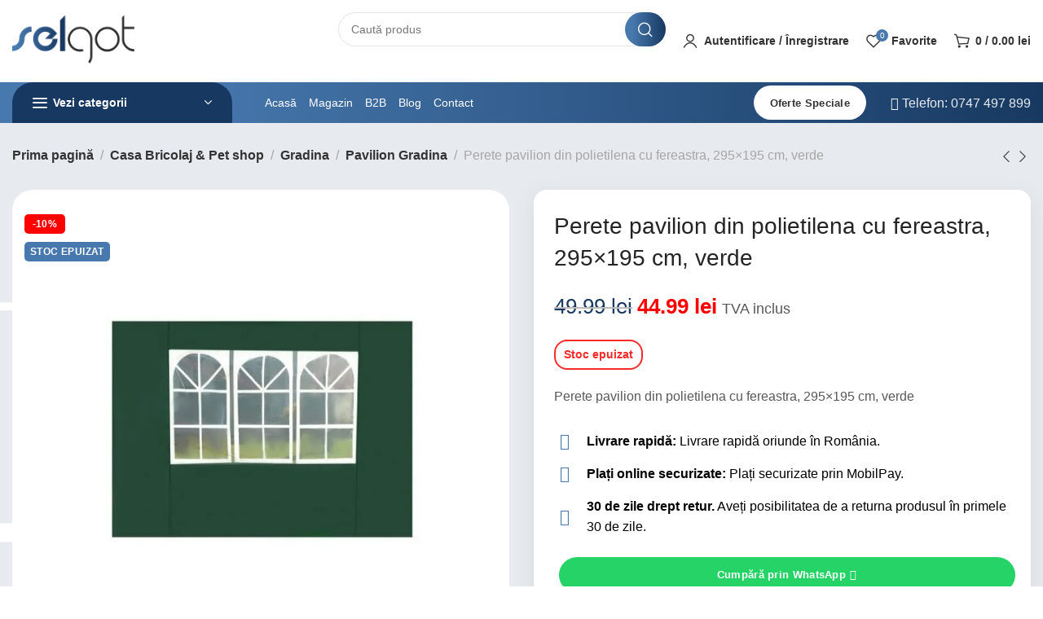

--- FILE ---
content_type: text/html; charset=UTF-8
request_url: https://www.selgot.ro/perete-pavilion-din-polietilena-cu-fereastra-verde-2/
body_size: 52830
content:
<!DOCTYPE html><html lang="ro-RO" prefix="og: https://ogp.me/ns#"><head><meta charset="UTF-8"><link rel="preconnect" href="https://fonts.gstatic.com/" crossorigin /><meta name="viewport" content="width=device-width, initial-scale=1.0, maximum-scale=1.0, user-scalable=no"><link rel="profile" href="http://gmpg.org/xfn/11"><link rel="pingback" href="https://www.selgot.ro/xmlrpc.php"> <script src="[data-uri]" defer></script>  <script data-cfasync="false" data-pagespeed-no-defer>var gtm4wp_datalayer_name = "dataLayer";
	var dataLayer = dataLayer || [];
	const gtm4wp_use_sku_instead = 0;
	const gtm4wp_currency = 'RON';
	const gtm4wp_product_per_impression = 10;
	const gtm4wp_clear_ecommerce = false;
	const gtm4wp_datalayer_max_timeout = 2000;</script> <title>Perete pavilion din polietilena cu fereastra, 295x195 cm, verde &bull; Selgot &bull; Casă și grădină, petshop, accesorii auto</title><meta name="description" content="Perete pavilion din polietilena cu fereastra, 295x195 cm, verde"/><meta name="robots" content="follow, index, max-snippet:-1, max-video-preview:-1, max-image-preview:large"/><link rel="canonical" href="https://www.selgot.ro/perete-pavilion-din-polietilena-cu-fereastra-verde-2/" /><meta property="og:locale" content="ro_RO" /><meta property="og:type" content="product" /><meta property="og:title" content="Perete pavilion din polietilena cu fereastra, 295x195 cm, verde &bull; Selgot &bull; Casă și grădină, petshop, accesorii auto" /><meta property="og:description" content="Perete pavilion din polietilena cu fereastra, 295x195 cm, verde" /><meta property="og:url" content="https://www.selgot.ro/perete-pavilion-din-polietilena-cu-fereastra-verde-2/" /><meta property="og:site_name" content="selgot.ro" /><meta property="og:updated_time" content="2026-01-16T13:41:49+02:00" /><meta property="og:image" content="https://www.selgot.ro/wp-content/uploads/2022/08/seg-700422g.jpg" /><meta property="og:image:secure_url" content="https://www.selgot.ro/wp-content/uploads/2022/08/seg-700422g.jpg" /><meta property="og:image:width" content="683" /><meta property="og:image:height" content="564" /><meta property="og:image:alt" content="Perete pavilion din polietilena cu fereastra" /><meta property="og:image:type" content="image/jpeg" /><meta property="product:brand" content="Selgot" /><meta property="product:price:amount" content="44.99" /><meta property="product:price:currency" content="RON" /><meta property="product:retailer_item_id" content="SEG-700422-G" /><meta name="twitter:card" content="summary_large_image" /><meta name="twitter:title" content="Perete pavilion din polietilena cu fereastra, 295x195 cm, verde &bull; Selgot &bull; Casă și grădină, petshop, accesorii auto" /><meta name="twitter:description" content="Perete pavilion din polietilena cu fereastra, 295x195 cm, verde" /><meta name="twitter:image" content="https://www.selgot.ro/wp-content/uploads/2022/08/seg-700422g.jpg" /><meta name="twitter:label1" content="Preț" /><meta name="twitter:data1" content="44.99&nbsp;lei" /><meta name="twitter:label2" content="Disponibilitate" /><meta name="twitter:data2" content="Stoc epuizat" /> <script type="application/ld+json" class="rank-math-schema-pro">{"@context":"https://schema.org","@graph":[{"@type":"Organization","@id":"https://www.selgot.ro/#organization","name":"selgot.ro","url":"https://www.selgot.ro"},{"@type":"WebSite","@id":"https://www.selgot.ro/#website","url":"https://www.selgot.ro","name":"selgot.ro","alternateName":"selgot company","publisher":{"@id":"https://www.selgot.ro/#organization"},"inLanguage":"ro-RO"},{"@type":"ImageObject","@id":"https://www.selgot.ro/wp-content/uploads/2022/08/seg-700422g.jpg","url":"https://www.selgot.ro/wp-content/uploads/2022/08/seg-700422g.jpg","width":"683","height":"564","caption":"Perete pavilion din polietilena cu fereastra","inLanguage":"ro-RO"},{"@type":"ItemPage","@id":"https://www.selgot.ro/perete-pavilion-din-polietilena-cu-fereastra-verde-2/#webpage","url":"https://www.selgot.ro/perete-pavilion-din-polietilena-cu-fereastra-verde-2/","name":"Perete pavilion din polietilena cu fereastra, 295x195 cm, verde &bull; Selgot &bull; Cas\u0103 \u0219i gr\u0103din\u0103, petshop, accesorii auto","datePublished":"2022-08-29T10:07:52+02:00","dateModified":"2026-01-16T13:41:49+02:00","isPartOf":{"@id":"https://www.selgot.ro/#website"},"primaryImageOfPage":{"@id":"https://www.selgot.ro/wp-content/uploads/2022/08/seg-700422g.jpg"},"inLanguage":"ro-RO"},{"@type":"Product","brand":{"@type":"Brand","name":"Selgot"},"name":"Perete pavilion din polietilena cu fereastra, 295x195 cm, verde &bull; Selgot &bull; Cas\u0103 \u0219i gr\u0103din\u0103, petshop, accesorii auto","description":"Perete pavilion din polietilena cu fereastra, 295x195 cm, verde","sku":"SEG-700422-G","category":"Casa Bricolaj &amp; Pet shop","mainEntityOfPage":{"@id":"https://www.selgot.ro/perete-pavilion-din-polietilena-cu-fereastra-verde-2/#webpage"},"image":[{"@type":"ImageObject","url":"https://www.selgot.ro/wp-content/uploads/2022/08/seg-700422g.jpg","height":"564","width":"683"},{"@type":"ImageObject","url":"https://www.selgot.ro/wp-content/uploads/2022/08/seg-700442g52.jpg","height":"810","width":"750"},{"@type":"ImageObject","url":"https://www.selgot.ro/wp-content/uploads/2022/08/seg-700422g.jpg","height":"564","width":"683"},{"@type":"ImageObject","url":"https://www.selgot.ro/wp-content/uploads/2022/08/pav-verde-4832.jpg","height":"564","width":"698"}],"offers":{"@type":"Offer","price":"44.99","priceCurrency":"RON","priceValidUntil":"2027-12-31","availability":"http://schema.org/OutOfStock","itemCondition":"NewCondition","url":"https://www.selgot.ro/perete-pavilion-din-polietilena-cu-fereastra-verde-2/","seller":{"@type":"Organization","@id":"https://www.selgot.ro/","name":"selgot.ro","url":"https://www.selgot.ro","logo":""},"priceSpecification":{"price":"44.99","priceCurrency":"RON","valueAddedTaxIncluded":"true"}},"additionalProperty":[{"@type":"PropertyValue","name":"pa_culoare","value":"Verde"},{"@type":"PropertyValue","name":"pa_ean","value":"3870003700422"},{"@type":"PropertyValue","name":"pa_producator","value":"Selgot"},{"@type":"PropertyValue","name":"pa_promotii"}],"@id":"https://www.selgot.ro/perete-pavilion-din-polietilena-cu-fereastra-verde-2/#richSnippet"}]}</script> <link rel='dns-prefetch' href='//fonts.googleapis.com' /><link rel='dns-prefetch' href='//maps.googleapis.com' /><link rel='dns-prefetch' href='//maps.gstatic.com' /><link rel='dns-prefetch' href='//fonts.gstatic.com' /><link rel='dns-prefetch' href='//ajax.googleapis.com' /><link rel='dns-prefetch' href='//apis.google.com' /><link rel='dns-prefetch' href='//google-analytics.com' /><link rel='dns-prefetch' href='//www.google-analytics.com' /><link rel='dns-prefetch' href='//ssl.google-analytics.com' /><link rel='dns-prefetch' href='//youtube.com' /><link rel='dns-prefetch' href='//api.pinterest.com' /><link rel='dns-prefetch' href='//cdnjs.cloudflare.com' /><link rel='dns-prefetch' href='//pixel.wp.com' /><link rel='dns-prefetch' href='//connect.facebook.net' /><link rel='dns-prefetch' href='//ajax.cloudflare.com' /><link rel="alternate" title="oEmbed (JSON)" type="application/json+oembed" href="https://www.selgot.ro/wp-json/oembed/1.0/embed?url=https%3A%2F%2Fwww.selgot.ro%2Fperete-pavilion-din-polietilena-cu-fereastra-verde-2%2F" /><link rel="alternate" title="oEmbed (XML)" type="text/xml+oembed" href="https://www.selgot.ro/wp-json/oembed/1.0/embed?url=https%3A%2F%2Fwww.selgot.ro%2Fperete-pavilion-din-polietilena-cu-fereastra-verde-2%2F&#038;format=xml" /><style id='wp-img-auto-sizes-contain-inline-css' type='text/css'>img:is([sizes=auto i],[sizes^="auto," i]){contain-intrinsic-size:3000px 1500px}
/*# sourceURL=wp-img-auto-sizes-contain-inline-css */</style> <script src="[data-uri]" defer></script><script data-optimized="1" src="https://www.selgot.ro/wp-content/plugins/litespeed-cache/assets/js/webfontloader.min.js" defer></script><link data-optimized="2" rel="stylesheet" href="https://www.selgot.ro/wp-content/litespeed/css/5a2f94e1582f813ebb77266d07ab3d01.css?ver=b22e6" /><style id='classic-theme-styles-inline-css' type='text/css'>/*! This file is auto-generated */
.wp-block-button__link{color:#fff;background-color:#32373c;border-radius:9999px;box-shadow:none;text-decoration:none;padding:calc(.667em + 2px) calc(1.333em + 2px);font-size:1.125em}.wp-block-file__button{background:#32373c;color:#fff;text-decoration:none}
/*# sourceURL=/wp-includes/css/classic-themes.min.css */</style><style id='global-styles-inline-css' type='text/css'>:root{--wp--preset--aspect-ratio--square: 1;--wp--preset--aspect-ratio--4-3: 4/3;--wp--preset--aspect-ratio--3-4: 3/4;--wp--preset--aspect-ratio--3-2: 3/2;--wp--preset--aspect-ratio--2-3: 2/3;--wp--preset--aspect-ratio--16-9: 16/9;--wp--preset--aspect-ratio--9-16: 9/16;--wp--preset--color--black: #000000;--wp--preset--color--cyan-bluish-gray: #abb8c3;--wp--preset--color--white: #ffffff;--wp--preset--color--pale-pink: #f78da7;--wp--preset--color--vivid-red: #cf2e2e;--wp--preset--color--luminous-vivid-orange: #ff6900;--wp--preset--color--luminous-vivid-amber: #fcb900;--wp--preset--color--light-green-cyan: #7bdcb5;--wp--preset--color--vivid-green-cyan: #00d084;--wp--preset--color--pale-cyan-blue: #8ed1fc;--wp--preset--color--vivid-cyan-blue: #0693e3;--wp--preset--color--vivid-purple: #9b51e0;--wp--preset--gradient--vivid-cyan-blue-to-vivid-purple: linear-gradient(135deg,rgb(6,147,227) 0%,rgb(155,81,224) 100%);--wp--preset--gradient--light-green-cyan-to-vivid-green-cyan: linear-gradient(135deg,rgb(122,220,180) 0%,rgb(0,208,130) 100%);--wp--preset--gradient--luminous-vivid-amber-to-luminous-vivid-orange: linear-gradient(135deg,rgb(252,185,0) 0%,rgb(255,105,0) 100%);--wp--preset--gradient--luminous-vivid-orange-to-vivid-red: linear-gradient(135deg,rgb(255,105,0) 0%,rgb(207,46,46) 100%);--wp--preset--gradient--very-light-gray-to-cyan-bluish-gray: linear-gradient(135deg,rgb(238,238,238) 0%,rgb(169,184,195) 100%);--wp--preset--gradient--cool-to-warm-spectrum: linear-gradient(135deg,rgb(74,234,220) 0%,rgb(151,120,209) 20%,rgb(207,42,186) 40%,rgb(238,44,130) 60%,rgb(251,105,98) 80%,rgb(254,248,76) 100%);--wp--preset--gradient--blush-light-purple: linear-gradient(135deg,rgb(255,206,236) 0%,rgb(152,150,240) 100%);--wp--preset--gradient--blush-bordeaux: linear-gradient(135deg,rgb(254,205,165) 0%,rgb(254,45,45) 50%,rgb(107,0,62) 100%);--wp--preset--gradient--luminous-dusk: linear-gradient(135deg,rgb(255,203,112) 0%,rgb(199,81,192) 50%,rgb(65,88,208) 100%);--wp--preset--gradient--pale-ocean: linear-gradient(135deg,rgb(255,245,203) 0%,rgb(182,227,212) 50%,rgb(51,167,181) 100%);--wp--preset--gradient--electric-grass: linear-gradient(135deg,rgb(202,248,128) 0%,rgb(113,206,126) 100%);--wp--preset--gradient--midnight: linear-gradient(135deg,rgb(2,3,129) 0%,rgb(40,116,252) 100%);--wp--preset--font-size--small: 13px;--wp--preset--font-size--medium: 20px;--wp--preset--font-size--large: 36px;--wp--preset--font-size--x-large: 42px;--wp--preset--spacing--20: 0.44rem;--wp--preset--spacing--30: 0.67rem;--wp--preset--spacing--40: 1rem;--wp--preset--spacing--50: 1.5rem;--wp--preset--spacing--60: 2.25rem;--wp--preset--spacing--70: 3.38rem;--wp--preset--spacing--80: 5.06rem;--wp--preset--shadow--natural: 6px 6px 9px rgba(0, 0, 0, 0.2);--wp--preset--shadow--deep: 12px 12px 50px rgba(0, 0, 0, 0.4);--wp--preset--shadow--sharp: 6px 6px 0px rgba(0, 0, 0, 0.2);--wp--preset--shadow--outlined: 6px 6px 0px -3px rgb(255, 255, 255), 6px 6px rgb(0, 0, 0);--wp--preset--shadow--crisp: 6px 6px 0px rgb(0, 0, 0);}:where(.is-layout-flex){gap: 0.5em;}:where(.is-layout-grid){gap: 0.5em;}body .is-layout-flex{display: flex;}.is-layout-flex{flex-wrap: wrap;align-items: center;}.is-layout-flex > :is(*, div){margin: 0;}body .is-layout-grid{display: grid;}.is-layout-grid > :is(*, div){margin: 0;}:where(.wp-block-columns.is-layout-flex){gap: 2em;}:where(.wp-block-columns.is-layout-grid){gap: 2em;}:where(.wp-block-post-template.is-layout-flex){gap: 1.25em;}:where(.wp-block-post-template.is-layout-grid){gap: 1.25em;}.has-black-color{color: var(--wp--preset--color--black) !important;}.has-cyan-bluish-gray-color{color: var(--wp--preset--color--cyan-bluish-gray) !important;}.has-white-color{color: var(--wp--preset--color--white) !important;}.has-pale-pink-color{color: var(--wp--preset--color--pale-pink) !important;}.has-vivid-red-color{color: var(--wp--preset--color--vivid-red) !important;}.has-luminous-vivid-orange-color{color: var(--wp--preset--color--luminous-vivid-orange) !important;}.has-luminous-vivid-amber-color{color: var(--wp--preset--color--luminous-vivid-amber) !important;}.has-light-green-cyan-color{color: var(--wp--preset--color--light-green-cyan) !important;}.has-vivid-green-cyan-color{color: var(--wp--preset--color--vivid-green-cyan) !important;}.has-pale-cyan-blue-color{color: var(--wp--preset--color--pale-cyan-blue) !important;}.has-vivid-cyan-blue-color{color: var(--wp--preset--color--vivid-cyan-blue) !important;}.has-vivid-purple-color{color: var(--wp--preset--color--vivid-purple) !important;}.has-black-background-color{background-color: var(--wp--preset--color--black) !important;}.has-cyan-bluish-gray-background-color{background-color: var(--wp--preset--color--cyan-bluish-gray) !important;}.has-white-background-color{background-color: var(--wp--preset--color--white) !important;}.has-pale-pink-background-color{background-color: var(--wp--preset--color--pale-pink) !important;}.has-vivid-red-background-color{background-color: var(--wp--preset--color--vivid-red) !important;}.has-luminous-vivid-orange-background-color{background-color: var(--wp--preset--color--luminous-vivid-orange) !important;}.has-luminous-vivid-amber-background-color{background-color: var(--wp--preset--color--luminous-vivid-amber) !important;}.has-light-green-cyan-background-color{background-color: var(--wp--preset--color--light-green-cyan) !important;}.has-vivid-green-cyan-background-color{background-color: var(--wp--preset--color--vivid-green-cyan) !important;}.has-pale-cyan-blue-background-color{background-color: var(--wp--preset--color--pale-cyan-blue) !important;}.has-vivid-cyan-blue-background-color{background-color: var(--wp--preset--color--vivid-cyan-blue) !important;}.has-vivid-purple-background-color{background-color: var(--wp--preset--color--vivid-purple) !important;}.has-black-border-color{border-color: var(--wp--preset--color--black) !important;}.has-cyan-bluish-gray-border-color{border-color: var(--wp--preset--color--cyan-bluish-gray) !important;}.has-white-border-color{border-color: var(--wp--preset--color--white) !important;}.has-pale-pink-border-color{border-color: var(--wp--preset--color--pale-pink) !important;}.has-vivid-red-border-color{border-color: var(--wp--preset--color--vivid-red) !important;}.has-luminous-vivid-orange-border-color{border-color: var(--wp--preset--color--luminous-vivid-orange) !important;}.has-luminous-vivid-amber-border-color{border-color: var(--wp--preset--color--luminous-vivid-amber) !important;}.has-light-green-cyan-border-color{border-color: var(--wp--preset--color--light-green-cyan) !important;}.has-vivid-green-cyan-border-color{border-color: var(--wp--preset--color--vivid-green-cyan) !important;}.has-pale-cyan-blue-border-color{border-color: var(--wp--preset--color--pale-cyan-blue) !important;}.has-vivid-cyan-blue-border-color{border-color: var(--wp--preset--color--vivid-cyan-blue) !important;}.has-vivid-purple-border-color{border-color: var(--wp--preset--color--vivid-purple) !important;}.has-vivid-cyan-blue-to-vivid-purple-gradient-background{background: var(--wp--preset--gradient--vivid-cyan-blue-to-vivid-purple) !important;}.has-light-green-cyan-to-vivid-green-cyan-gradient-background{background: var(--wp--preset--gradient--light-green-cyan-to-vivid-green-cyan) !important;}.has-luminous-vivid-amber-to-luminous-vivid-orange-gradient-background{background: var(--wp--preset--gradient--luminous-vivid-amber-to-luminous-vivid-orange) !important;}.has-luminous-vivid-orange-to-vivid-red-gradient-background{background: var(--wp--preset--gradient--luminous-vivid-orange-to-vivid-red) !important;}.has-very-light-gray-to-cyan-bluish-gray-gradient-background{background: var(--wp--preset--gradient--very-light-gray-to-cyan-bluish-gray) !important;}.has-cool-to-warm-spectrum-gradient-background{background: var(--wp--preset--gradient--cool-to-warm-spectrum) !important;}.has-blush-light-purple-gradient-background{background: var(--wp--preset--gradient--blush-light-purple) !important;}.has-blush-bordeaux-gradient-background{background: var(--wp--preset--gradient--blush-bordeaux) !important;}.has-luminous-dusk-gradient-background{background: var(--wp--preset--gradient--luminous-dusk) !important;}.has-pale-ocean-gradient-background{background: var(--wp--preset--gradient--pale-ocean) !important;}.has-electric-grass-gradient-background{background: var(--wp--preset--gradient--electric-grass) !important;}.has-midnight-gradient-background{background: var(--wp--preset--gradient--midnight) !important;}.has-small-font-size{font-size: var(--wp--preset--font-size--small) !important;}.has-medium-font-size{font-size: var(--wp--preset--font-size--medium) !important;}.has-large-font-size{font-size: var(--wp--preset--font-size--large) !important;}.has-x-large-font-size{font-size: var(--wp--preset--font-size--x-large) !important;}
:where(.wp-block-post-template.is-layout-flex){gap: 1.25em;}:where(.wp-block-post-template.is-layout-grid){gap: 1.25em;}
:where(.wp-block-term-template.is-layout-flex){gap: 1.25em;}:where(.wp-block-term-template.is-layout-grid){gap: 1.25em;}
:where(.wp-block-columns.is-layout-flex){gap: 2em;}:where(.wp-block-columns.is-layout-grid){gap: 2em;}
:root :where(.wp-block-pullquote){font-size: 1.5em;line-height: 1.6;}
/*# sourceURL=global-styles-inline-css */</style><style id='woocommerce-inline-inline-css' type='text/css'>.woocommerce form .form-row .required { visibility: visible; }
/*# sourceURL=woocommerce-inline-inline-css */</style> <script type="text/javascript" src="https://www.selgot.ro/wp-includes/js/jquery/jquery.min.js" id="jquery-core-js"></script> <script data-optimized="1" type="text/javascript" src="https://www.selgot.ro/wp-content/litespeed/js/5394421a32e711218702b474a92914c3.js?ver=914c3" id="jquery-migrate-js" defer data-deferred="1"></script> <script type="text/javascript" id="jquery-js-after" src="[data-uri]" defer></script> <script type="text/javascript" id="smartbill-woocommerce-js-extra" src="[data-uri]" defer></script> <script data-optimized="1" type="text/javascript" src="https://www.selgot.ro/wp-content/litespeed/js/59ca83641d1629875a22c8ae8a4e7683.js?ver=e7683" id="smartbill-woocommerce-js" defer data-deferred="1"></script> <script data-optimized="1" type="text/javascript" src="https://www.selgot.ro/wp-content/litespeed/js/734713f983ad48e3a1c0ab33bc60ad67.js?ver=0ad67" id="w2s-migrate-woo-to-shopify-js" defer data-deferred="1"></script> <script data-optimized="1" type="text/javascript" src="https://www.selgot.ro/wp-content/litespeed/js/623658ee04cdac2b5c689bf36618b56d.js?ver=8b56d" id="wc-jquery-blockui-js" defer="defer" data-wp-strategy="defer"></script> <script type="text/javascript" id="wc-add-to-cart-js-extra" src="[data-uri]" defer></script> <script data-optimized="1" type="text/javascript" src="https://www.selgot.ro/wp-content/litespeed/js/0ff07bbb52c570065d85a7d029f0b2d7.js?ver=0b2d7" id="wc-add-to-cart-js" defer="defer" data-wp-strategy="defer"></script> <script type="text/javascript" id="wc-single-product-js-extra" src="[data-uri]" defer></script> <script data-optimized="1" type="text/javascript" src="https://www.selgot.ro/wp-content/litespeed/js/5d867d3be08bc79fa6defb9300da31b5.js?ver=a31b5" id="wc-single-product-js" defer="defer" data-wp-strategy="defer"></script> <script data-optimized="1" type="text/javascript" src="https://www.selgot.ro/wp-content/litespeed/js/22b12e7ec3348cba4d58bae5999cd32f.js?ver=cd32f" id="wc-js-cookie-js" defer="defer" data-wp-strategy="defer"></script> <script type="text/javascript" id="woocommerce-js-extra" src="[data-uri]" defer></script> <script data-optimized="1" type="text/javascript" src="https://www.selgot.ro/wp-content/litespeed/js/d1fb208d66b0090a5cde544649c9684e.js?ver=9684e" id="woocommerce-js" defer="defer" data-wp-strategy="defer"></script> <script data-optimized="1" type="text/javascript" src="https://www.selgot.ro/wp-content/litespeed/js/015273e028193bf9d0fcf83aab4addf8.js?ver=addf8" id="wc-photoswipe-js" defer="defer" data-wp-strategy="defer"></script> <script data-optimized="1" type="text/javascript" src="https://www.selgot.ro/wp-content/litespeed/js/8b4201e8a443b96cb8e6aa70211c94f4.js?ver=c94f4" id="wc-photoswipe-ui-default-js" defer="defer" data-wp-strategy="defer"></script> <script type="text/javascript" id="wc-cart-fragments-js-extra" src="[data-uri]" defer></script> <script data-optimized="1" type="text/javascript" src="https://www.selgot.ro/wp-content/litespeed/js/0868ca50dc307d901b3ec33aaff3869d.js?ver=3869d" id="wc-cart-fragments-js" defer="defer" data-wp-strategy="defer"></script> <script type="text/javascript" id="sib-front-js-js-extra" src="[data-uri]" defer></script> <script data-optimized="1" type="text/javascript" src="https://www.selgot.ro/wp-content/litespeed/js/a4078707a298f794de82f2c402b79195.js?ver=79195" id="sib-front-js-js" defer data-deferred="1"></script> <link rel="https://api.w.org/" href="https://www.selgot.ro/wp-json/" /><link rel="alternate" title="JSON" type="application/json" href="https://www.selgot.ro/wp-json/wp/v2/product/111762" /><link rel="EditURI" type="application/rsd+xml" title="RSD" href="https://www.selgot.ro/xmlrpc.php?rsd" /><meta name="generator" content="WordPress 6.9" /><link rel='shortlink' href='https://www.selgot.ro/?p=111762' /><style>.cmplz-hidden {
					display: none !important;
				}</style>
 <script data-cfasync="false" data-pagespeed-no-defer>var dataLayer_content = {"pagePostType":"product","pagePostType2":"single-product","productRatingCounts":[],"productAverageRating":0,"productReviewCount":0,"productType":"simple","productIsVariable":0};
	dataLayer.push( dataLayer_content );</script> <meta name="google-site-verification" content="X4x6VNMX9hfugtgu9VMcM3frrXBIerEBfAxMuVg4eiU" /><style>.term-description { display: none !important; }</style><noscript><style>.woocommerce-product-gallery{ opacity: 1 !important; }</style></noscript> <script type="text/javascript" src="https://cdn.brevo.com/js/sdk-loader.js" defer data-deferred="1"></script> <script type="text/javascript" src="[data-uri]" defer></script><script type="text/javascript" src="https://cdn.brevo.com/js/sdk-loader.js" defer data-deferred="1"></script><script type="text/javascript" src="[data-uri]" defer></script><link rel="icon" href="https://www.selgot.ro/wp-content/uploads/2022/02/cropped-selgot-favicon-32x32.png" sizes="32x32" /><link rel="icon" href="https://www.selgot.ro/wp-content/uploads/2022/02/cropped-selgot-favicon-192x192.png" sizes="192x192" /><link rel="apple-touch-icon" href="https://www.selgot.ro/wp-content/uploads/2022/02/cropped-selgot-favicon-180x180.png" /><meta name="msapplication-TileImage" content="https://www.selgot.ro/wp-content/uploads/2022/02/cropped-selgot-favicon-270x270.png" /><style type="text/css" id="wp-custom-css">/*single post blog*/
.xts-single-post-boxed {
    max-width: 845px;
    box-shadow: 0px 8px 24px 0px rgb(149 157 165 / 20%);
    transition: background 0.3s, border 0.3s, border-radius 0.3s, box-shadow 0.3s;
    padding: 25px 25px 25px 25px;
    background-color: #fff;
		margin-bottom:20px;
    border-radius: 25px;
}

/*show more*/
.wpai-show-more-content { 
	box-shadow: 0px 8px 24px 0px rgb(149 157 165 / 20%);
    transition: background 0.3s, border 0.3s, border-radius 0.3s, box-shadow 0.3s;
    margin: 30px 0px;
    padding: 25px 25px 25px 25px;
    background-color: #fff;
    border-radius: 25px;
    position: relative;
    overflow: hidden;
    max-height: 200px;
    transition: max-height 0.5s ease-out;}
.wpai-show-more-content:after {
    content: "";
    position: absolute;
    inset-inline: 0;
    bottom: 0;
    z-index: 10;
    height: calc(50px + var(--padding-block-end, 0.001px));
    background: linear-gradient(to bottom, transparent 0px, currentColor 45px);
    color: #e8ebf0;
}
 .wpai-show-more-content.expanded:after {
            display: none;
        }
.wpai-show-more-content.expanded {
            max-height: 2500px;
        }
.wpai-show-more-btn-container {
    text-align: center;
}
  .wpai-show-more-btn {
    display: inline-block;
    margin: 5px auto 0;
    border: none;
    color: #15233d;
    background-color: transparent !important;
    cursor: pointer;
    position: relative;
}

.wpai-show-more-btn::after {
    content: '';
    display: block;
    width: 100%; 
    height: 2px;
    background-color: #000;
    position: absolute;
    left: 50%;
    bottom: -5px;
    transform: translateX(-50%);
}


/*end show more*/
span.xts-attribute-label.xts-product-label.xts-term-blackfriday.xts-attribute-pa_promotii{
	color:#fff;
	background:#000;
}
button.searchsubmit, input.s {
    border-radius: 25px;
}
[class*="xts-sidebar-hidden"].xts-inited {
    padding-right: 10px;
    padding-left: 10px;
}
.xts-footer.xts-with-widgets .xts-footer-widgets{padding-bottom:10px;}
div#checkout-radio{
	border-bottom: 1px solid rgba(119,119,119,.2);
margin-bottom:15px;
}
div#checkout-radio input#radio_choice_2\.52{margin-left:30px;}

.xts-single-product-images-wrapper .xts-product-labels {
	top: 30px;}

div#reviews{
	border-radius: 16px 16px 16px 16px!important;
}

span.xts-nav-text{
	border-radius: 16px 16px 0px 0px!important; 
}

p.stock{
	border-radius: 16px 16px 16px 16px!important;
}
/*Whatsapp & Messender*/

.button-contactm,.button-contact{
	background-color: #25d366; 
	border-radius:25px;
	width:100%; 
	margin:1%;
	color:#fff;
	margin:1%;
	padding: 12px;
	font-size: 13px;
	display: inline-block;
	align-items: center;
  justify-content: center;
	vertical-align: middle;
  text-align: center;
  white-space: unset;
  letter-spacing: .3px;
  font-weight: 600;
}
.widget .button-contactm,.widget .button-contact{color:#fff;} 
span.wd-icon.fab.fa-whatsapp,span.wd-icon.fas.fa-comment{
	margin-left:5px;
}
.button-contactm{
	background-color: #006aff!important; }
div#whatsapp-button a{
	color:#fff;
}
div#messbutton a{
	color:#fff;
}
/*Brevo Newsletter*/
.cf-turnstile{
	display:flex;
	justify-content:center!important;
}</style><style data-type="xts-style-default_header_vega">/* DROPDOWN ALIGN BOTTOM IN TOP BAR */

.xts-top-bar.xts-dropdowns-align-bottom .xts-dropdown {
	margin-top: -20px;
}

.xts-top-bar.xts-dropdowns-align-bottom .xts-dropdown:after {
	height: -10px;
}


/* DROPDOWN ALIGN BOTTOM IN GENERAL HEADER */

.xts-general-header.xts-dropdowns-align-bottom .xts-dropdown {
	margin-top: 30px;
}

.xts-general-header.xts-dropdowns-align-bottom .xts-dropdown:after {
	height: 40px;
}


/* DROPDOWN ALIGN BOTTOM IN HEADER BOTTOM */

.xts-header-bottom.xts-dropdowns-align-bottom .xts-dropdown {
	margin-top: 5px;
}

.xts-header-bottom.xts-dropdowns-align-bottom .xts-dropdown:after {
	height: 15px;
}


/* DROPDOWN ALIGN BOTTOM IN HEADER CLONE */

.xts-sticked .xts-header-clone .xts-general-header.xts-dropdowns-align-bottom .xts-dropdown {
	margin-top: 5px;
}

.xts-sticked .xts-header-clone .xts-general-header.xts-dropdowns-align-bottom .xts-dropdown:after {
	height: 15px;
}

@media (min-width: 1025px) {

	/* HEIGHT OF ROWS ON HEADER */

	.xts-top-bar .xts-header-row-inner {
		height: 0px;
	}

	.xts-general-header .xts-header-row-inner {
		height: 100px;
	}

	.xts-header-bottom .xts-header-row-inner {
		height: 50px;
	}

	/* HEIGHT OF ROWS WHEN HEADER IS STICKY */

	.xts-sticky-real.xts-sticked .xts-top-bar .xts-header-row-inner {
		height: 0px;
	}

	.xts-sticky-real.xts-sticked .xts-general-header .xts-header-row-inner {
		height: 0px;
	}

	.xts-sticky-real.xts-sticked .xts-header-bottom .xts-header-row-inner {
		height: 0px;
	}

	/* HEIGHT OF HEADER CLONE */

	.xts-header-clone .xts-header-row-inner {
		height: 50px;
	}

	/* HEIGHT OF PAGE TITLE WHEN HEADER IS OVER CONTENT */

	.xts-header-overlap .xts-page-title.xts-size-xs {
		padding-top: 160px;
	}

	.xts-header-overlap .xts-page-title.xts-size-s {
		padding-top: 170px;
	}

	.xts-header-overlap .xts-page-title.xts-size-m {
		padding-top: 190px;
	}

	.xts-header-overlap .xts-page-title.xts-size-l {
		padding-top: 230px;
	}

	.xts-header-overlap .xts-page-title.xts-size-xl {
		padding-top: 260px;
	}

	.xts-header-overlap .xts-page-title.xts-size-xxl {
		padding-top: 350px;
	}

	/* HEIGHT OF HEADER BUILDER ELEMENTS */

	/* HEIGHT ELEMENTS IN TOP BAR */

	.xts-top-bar .xts-logo img {
		max-height: 0px;
	}

	.xts-sticked .xts-top-bar .xts-logo img {
		max-height: 0px;
	}

	/* HEIGHT ELEMENTS IN GENERAL HEADER */

	.xts-general-header .xts-logo img {
		max-height: 100px;
	}

	.xts-sticked .xts-general-header .xts-logo img {
		max-height: 0px;
	}

	/* HEIGHT ELEMENTS IN BOTTOM HEADER */

	.xts-header-bottom .xts-logo img {
		max-height: 50px;
	}

	.xts-sticked .xts-header-bottom .xts-logo img {
		max-height: 0px;
	}

	/* HEIGHT ELEMENTS IN HEADER CLONE */

	.xts-header-clone .xts-general-header .xts-logo img {
		max-height: 50px;
	}
}

@media (max-width: 1024px) {

	/* HEIGHT OF ROWS ON HEADER */

	.xts-top-bar .xts-header-row-inner {
		height: 0px;
	}

	.xts-general-header .xts-header-row-inner {
		height: 60px;
	}

	.xts-header-bottom .xts-header-row-inner {
		height: 50px;
	}

	/* HEADER OVER CONTENT */

	.xts-header-overlap .xts-page-title {
		padding-top: 130px;
	}

	/* HEIGHT ELEMENTS IN TOP BAR */

	.xts-top-bar .xts-logo img {
		max-height: 0px;
	}

	/* HEIGHT ELEMENTS IN GENERAL HEADER */

	.xts-general-header .xts-logo img {
		max-height: 60px;
	}

	/* HEIGHT ELEMENTS IN BOTTOM HEADER */

	.xts-header-bottom .xts-logo img {
		max-height: 50px;
	}
}
.xts-close-side.xts-location-header {
	top: 150px;
}
.admin-bar .xts-close-side.xts-location-header {
	top: 182px;
}
.xts-close-side.xts-location-sticky-header {
	top: 50px;
}
.admin-bar .xts-close-side.xts-location-sticky-header {
	top: 82px;
}
		
.xts-top-bar {
	background-color: rgba(59, 104, 154, 1);border-color: rgba(237, 237, 237, 1);border-bottom-width: 1px;border-style: solid;
}

.xts-general-header {
	border-color: rgba(237, 237, 237, 1);border-bottom-width: 1px;border-style: solid;
}

.xts-h2k9nxfrftyxomhzvl4i .xts-header-cats-title {
	background-color: rgba(23, 57, 97, 1);
}

.xts-h2k9nxfrftyxomhzvl4i {
	border-style: solid;
}

.xts-mk9uc5z76i8xzoxe2q8e {
	color: rgba(255, 255, 255, 1);
}

.xts-header-bottom {
	background-color: rgba(59, 104, 154, 1);border-style: solid;
}</style><style data-type="xts-style-theme_settings_default">.xts-page-title-overlay{
	background-color:#f9f9f9;
}

.xts-footer{
	background-color:#0c233e;
	background-image: url(https://www.selgot.ro/wp-content/uploads/2022/02/bg_footer.png);
}

body{
	font-family: "Roboto", Arial, Helvetica, sans-serif;
}

.xts-textfont-content{
	font-family: "Roboto", Arial, Helvetica, sans-serif;
}

legend, th, h1, h2, h3, h4, h5, h6, .title, .widget_block.widget_search .wp-block-search__label, .xts-anim-text, .xts-size-guide-table tr:first-child td, .woocommerce-thankyou-order-received, .woocommerce-Reviews .comment-reply-title{
	font-family: "Roboto", Arial, Helvetica, sans-serif;
}

.xts-textfont-title{
	font-family: "Roboto", Arial, Helvetica, sans-serif;
}

.xts-entities-title, .widget_recent_comments li > a, .widget_recent_entries a, .widget_rss li > a, .wp-block-latest-comments .wp-block-latest-comments__comment-link, .wp-block-latest-posts__list li a, .xts-single-post .xts-post-url-text, table .product-name a, .product_list_widget .product-title, .product_title{
	font-family: "Roboto", Arial, Helvetica, sans-serif;font-weight: 500;
}

.xts-nav-main > li > a{
	font-family: "Roboto", Arial, Helvetica, sans-serif;font-weight: 500;
}

.widget-title, .widget_block .wp-block-group h1, .widget_block .wp-block-group h2, .widget_block .wp-block-group h3, .widget_block .wp-block-group h4, .widget_block .wp-block-group h5, .widget_block .wp-block-group h6{
	font-family: "Roboto", Arial, Helvetica, sans-serif;
}

.xts-product span.amount{
	font-size: 20px;
}

@media (max-width: 767px){
	.xts-product span.amount{
	font-size: 18px;
}


}

.xts-product .price del, .xts-product .price del .amount{
	font-size: 16px;
}

@media (max-width: 767px){
	.xts-product .price del, .xts-product .price del .amount{
	font-size: 16px;
}


}

.xts-single-product-summary span.amount{
	font-size: 26px;
}

@media (max-width: 1024px){
	.xts-single-product-summary span.amount{
	font-size: 18px;
}


}

@media (max-width: 767px){
	.xts-single-product-summary span.amount{
	font-size: 18px;
}


}

@media (max-width: 767px){
	.xts-single-product-summary > .entry-title{
	font-size: 23px;
}


}

.title.xts-textcolor-primary, .xts-list-style-icons li:before, .xts-textcolor-primary, .xts-scheme-light .xts-textcolor-primary, .xts-scheme-dark .xts-textcolor-primary, .xts-post .xts-button-icon i:before, .xts-box-icon, .xts-button.xts-color-primary.xts-style-bordered, .xts-button.xts-color-primary.xts-style-bordered:hover, .xts-button.xts-color-primary.xts-style-link-3, .xts-button.xts-color-primary.xts-style-link-3:hover, .xts-plan-features i, .xts-price-plan.xts-scheme-hover-dark:hover .xts-plan-features li i, .xts-plan-icon, .xts-el-video-play-btn, .xts-el-video.xts-action-play .xts-el-video-btn:hover .xts-el-video-play-btn, .xts-el-video.xts-action-overlay:hover .xts-el-video-play-btn, .xts-circle-meter-value, .xts-404-content > span, .xts-no-results-title, .elementor-element u, .xts-product-label.xts-onsale, span.amount, .xts-header-search.xts-design-round .xts-header-el-icon, .xts-header-mobile-search.xts-design-round .xts-header-el-icon, .xts-header-mobile-burger.xts-design-round .xts-header-el-icon, .xts-header-cart.xts-design-round .xts-header-el-icon, .xts-header-compare.xts-design-round .xts-header-el-icon, .xts-header-my-account.xts-design-round .xts-header-el-icon, .xts-header-wishlist.xts-design-round .xts-header-el-icon, a.xts-login-to-price-msg:hover, .xts-account-links a:hover:before, .xts-visits-count-number:before, .xts-wtl-table .xts-confirmed:before, .woocommerce-form-login-toggle .woocommerce-info :is(a, .showcoupon, .showlogin), .woocommerce-form-login-toggle .wc-block-components-notice-banner :is(a, .showcoupon, .showlogin), .woocommerce-form-coupon-toggle .woocommerce-info :is(a, .showcoupon, .showlogin), .woocommerce-form-coupon-toggle .wc-block-components-notice-banner :is(a, .showcoupon, .showlogin), .woocommerce-privacy-policy-link, .woocommerce-terms-and-conditions-link, .woocommerce-privacy-policy-link:hover, .woocommerce-terms-and-conditions-link:hover, .woocommerce-MyAccount-navigation ul li.is-active a, .woocommerce-MyAccount-navigation ul li:hover a, .xts-login-extra a, .xts-login-extra a:hover{
	color:#4778ae;
}

.xts-bgcolor-primary, .xts-nav-label.xts-color-primary, .xts-nav.xts-style-underline > li > a .xts-nav-text:after, .xts-style-aside.xts-design-with-bg .xts-sub-menu-wrapp > .xts-sub-menu, nav[class*="-pagination"] li .page-numbers.current, .widget_calendar #today, .xts-hint:before, .xts-tags-list > a:hover:before, .tagcloud > a:hover:before, .wp-block-calendar #today, .xts-nav-mobile-tab.xts-style-underline .nav-link-text:after, .xts-single-post .xts-post-quote, .xts-single-post .xts-post-url, .xts-post.xts-format-design-mask, .xts-post-label, .xts-post-controls, .xts-project-categories li, .xts-section-title.xts-design-simple .xts-section-title-divider:after, .xts-social-buttons.xts-style-simple a:hover, .xts-countdown-timer.xts-style-default.xts-bg-color-primary .xts-countdown-item, .xts-countdown-timer.xts-style-inline.xts-bg-color-primary .xts-countdown-timer-inner, .xts-timeline-dot, .xts-spot-icon.xts-style-default:before, .xts-scroll-to-top:hover, .elementor-progress-bar, body .select2-container--default .select2-results__option--highlighted[aria-selected], body .select2-container--default .select2-results__option--highlighted[data-selected], div.quantity button:hover, .widget_price_filter .ui-slider-range, .widget_price_filter .ui-slider-handle:after, .widget_layered_nav > ul li.chosen a:before, .xts-widget-stock-status li a.xts-selected:before, .xts-progress-track, .xts-header-search.xts-design-round .xts-header-el-icon:after, .xts-header-mobile-search.xts-design-round .xts-header-el-icon:after, .xts-header-mobile-burger.xts-design-round .xts-header-el-icon:after, .xts-header-cart.xts-design-round .xts-header-el-icon:after, .xts-header-compare.xts-design-round .xts-header-el-icon:after, .xts-header-my-account.xts-design-round .xts-header-el-icon:after, .xts-header-wishlist.xts-design-round .xts-header-el-icon:after, .xts-sticky-navbar .xts-navbar-count, .xts-header-cart.xts-design-round-bordered .xts-header-el-icon > span[class*="count"], .xts-header-cart.xts-design-round .xts-header-el-icon > span[class*="count"], .xts-header-compare.xts-design-round-bordered .xts-header-el-icon > span[class*="count"], .xts-header-compare.xts-design-round .xts-header-el-icon > span[class*="count"], .xts-header-wishlist.xts-design-round-bordered .xts-header-el-icon > span[class*="count"], .xts-header-wishlist.xts-design-round .xts-header-el-icon > span[class*="count"], .xts-header-cart.xts-design-count .xts-cart-count, .xts-header-compare.xts-design-count .xts-compare-count, .xts-header-wishlist.xts-design-count .xts-wishlist-count, .xts-header-cart.xts-design-count-alt .xts-cart-count, .xts-header-compare.xts-design-count-alt .xts-compare-count, .xts-header-wishlist.xts-design-count-alt .xts-wishlist-count, .woocommerce-store-notice, .xts-size-guide-table tr:not(:first-child) td:hover, .xts-sticky-cats-title, .xts-visits-count.xts-style-with-bg:before, .xts-pt-signed-icon:after, .xts-prod-design-summary-alt .xts-product:hover .xts-add-cart-btn > a, .xts-prod-design-icons-alt .xts-product:hover .xts-add-cart-btn > a{
	background-color:#4778ae;
}

blockquote, .xts-comments-area .comment-reply-link, .xts-comments-area #cancel-comment-reply-link, .xts-comments-area .comment-reply-link:hover, .xts-comments-area #cancel-comment-reply-link:hover, .xts-tags-list > a:hover, .tagcloud > a:hover, .wp-block-pullquote:not(.is-style-solid-color), .xts-button.xts-color-primary.xts-style-bordered, .xts-button.xts-color-primary.xts-style-bordered:hover, .xts-button.xts-color-primary.xts-style-link, .xts-button.xts-color-primary.xts-style-link:hover, .xts-section-title.xts-design-underline .xts-section-title-text, .widget_layered_nav > ul li a:hover:before, .xts-widget-stock-status li a:hover:before, .widget_layered_nav > ul li.chosen a:before, .xts-widget-stock-status li a.xts-selected:before, .xts-tabs-header.xts-design-by-sides-2 .xts-tabs-title-wrapper, .xts-account-links a:hover, .cart_totals, .cart_totals .shipping-calculator-button, .cart_totals .shipping-calculator-button:hover, .xts-checkout-order-review, .xts-clear-filters-btn, .xts-clear-filters-btn:hover, .woocommerce-MyAccount-navigation ul li.is-active a, .woocommerce-MyAccount-navigation ul li:hover a{
	border-color:#4778ae;
}

.searchform .searchsubmit, .comment-form input[type="submit"], .wp-block-search .wp-block-search__button, .xts-button.xts-color-primary, .xts-cookies-accept-btn, .wpcf7 [type="submit"], .mc4wp-form [type="submit"], .woocommerce-widget-layered-nav-dropdown__submit, .widget_price_filter .price_slider_amount .button, .woocommerce-mini-cart__buttons .checkout, button[name="track"], .xts-wtl-form .button, .xts-popup-pt :is(.xts-pt-add, .xts-close-popup), .xts-desired-price-save, .xts-cart-actions .button[name="apply_coupon"], .cart_totals .checkout-button, .shipping-calculator-form .button, .checkout_coupon .button, #place_order, .woocommerce-orders-table__cell-order-actions > a, .woocommerce-MyAccount-downloads-file, button[name=save_account_details], button[name=save_address], .woocommerce-form-login button, .woocommerce-form-register button, .lost_reset_password button, .xts-compare-table .button, .return-to-shop .button, .xts-product-add-btn > a, .single_add_to_cart_button, .xts-buy-now-btn{
	background-color:#4778ae;
}
.searchform .searchsubmit:hover, .comment-form input[type="submit"]:hover, .wp-block-search .wp-block-search__button:hover, .xts-button.xts-color-primary:hover, .xts-cookies-accept-btn:hover, .wpcf7 [type="submit"]:hover, .mc4wp-form [type="submit"]:hover, .woocommerce-widget-layered-nav-dropdown__submit:hover, .widget_price_filter .price_slider_amount .button:hover, .woocommerce-mini-cart__buttons .checkout:hover, button[name="track"]:hover, .xts-wtl-form .button:hover, .xts-popup-pt :is(.xts-pt-add:hover, .xts-close-popup):hover, .xts-desired-price-save:hover, .xts-cart-actions .button[name="apply_coupon"]:hover, .cart_totals .checkout-button:hover, .shipping-calculator-form .button:hover, .checkout_coupon .button:hover, #place_order:hover, .woocommerce-orders-table__cell-order-actions > a:hover, .woocommerce-MyAccount-downloads-file:hover, button[name=save_account_details]:hover, button[name=save_address]:hover, .woocommerce-form-login button:hover, .woocommerce-form-register button:hover, .lost_reset_password button:hover, .xts-compare-table .button:hover, .return-to-shop .button:hover, .xts-product-add-btn > a:hover, .single_add_to_cart_button:hover, .xts-buy-now-btn:hover{
	background-color:rgba(66, 112, 162, 1);
}

.title.xts-textcolor-secondary, .xts-textcolor-secondary, .xts-scheme-light .xts-textcolor-secondary, .xts-scheme-dark .xts-textcolor-secondary, .xts-button.xts-color-secondary.xts-style-bordered, .xts-button.xts-color-secondary.xts-style-bordered:hover, .xts-button.xts-color-secondary.xts-style-link-3, .xts-button.xts-color-secondary.xts-style-link-3:hover{
	color:#183a62;
}

.xts-bgcolor-secondary, .xts-nav-label.xts-color-secondary, .xts-countdown-timer.xts-style-default.xts-bg-color-secondary .xts-countdown-item, .xts-countdown-timer.xts-style-inline.xts-bg-color-secondary .xts-countdown-timer-inner{
	background-color:#183a62;
}

.xts-button.xts-color-secondary.xts-style-bordered, .xts-button.xts-color-secondary.xts-style-bordered:hover, .xts-button.xts-color-secondary.xts-style-link, .xts-button.xts-color-secondary.xts-style-link:hover{
	border-color:#183a62;
}

.xts-button.xts-color-secondary{
	background-color:#183a62;
}
.xts-button.xts-color-secondary:hover{
	background-color:rgba(22, 54, 91, 1);
}

.xts-site-wrapper{
	background-color:#e7ebef;
	background-image: url(https://www.selgot.ro/wp-content/uploads/2022/02/bg-home-new.png);
	background-repeat:no-repeat;
	background-position:left top;
}

.xts-cart-actions .button[name="update_cart"]{
	background-color:#df700e;
}

.xts-cart-actions .button[name="update_cart"]:hover{
	background-color:#c25f08;
}

.xts-cart-actions .button[name="update_cart"]{
	color:#ffffff;
}

.xts-cart-actions .button[name="update_cart"]:hover{
	color:#ffffff;
}

.searchform .searchsubmit, .comment-form input[type="submit"], .wp-block-search .wp-block-search__button, .wpcf7 [type="submit"], .mc4wp-form [type="submit"], button[name="track"], .xts-popup-pt :is(.xts-pt-add, .xts-close-popup), .xts-desired-price-save{
	background-color:#df700e;
}

.searchform .searchsubmit:hover, .comment-form input[type="submit"]:hover, .wp-block-search .wp-block-search__button:hover, .wpcf7 [type="submit"]:hover, .mc4wp-form [type="submit"]:hover, button[name="track"]:hover, .xts-popup-pt :is(.xts-pt-add:hover, .xts-close-popup):hover, .xts-desired-price-save:hover{
	background-color:#c25f08;
}

.searchform .searchsubmit, .comment-form input[type="submit"], .wp-block-search .wp-block-search__button, .wpcf7 [type="submit"], .mc4wp-form [type="submit"], button[name="track"], .xts-popup-pt :is(.xts-pt-add, .xts-close-popup), .xts-desired-price-save{
	color:#ffffff;
}

.searchform .searchsubmit:hover, .comment-form input[type="submit"]:hover, .wp-block-search .wp-block-search__button:hover, .wpcf7 [type="submit"]:hover, .mc4wp-form [type="submit"]:hover, button[name="track"]:hover, .xts-popup-pt :is(.xts-pt-add:hover, .xts-close-popup):hover, .xts-desired-price-save:hover{
	color:#ffffff;
}

.woocommerce-widget-layered-nav-dropdown__submit, .widget_price_filter .price_slider_amount .button, .woocommerce-mini-cart__buttons .checkout, .xts-cart-popup .xts-view-cart, .xts-wtl-form .button, .xts-cart-actions .button[name="apply_coupon"], .cart_totals .checkout-button, .shipping-calculator-form .button, .checkout_coupon .button, #place_order, .woocommerce-orders-table__cell-order-actions > a, .woocommerce-MyAccount-downloads-file, button[name=save_account_details], button[name=save_address], .woocommerce-form-login button, .woocommerce-form-register button, .lost_reset_password button, .xts-compare-table .button, .return-to-shop .button, .xts-prod-design-summary .xts-product-add-btn > a, .xts-prod-design-btn .xts-product-add-btn > a, .xts-prod-design-img-btn .xts-product-add-btn > a, .xts-prod-design-mask .xts-product-add-btn > a, .single_add_to_cart_button, .xts-buy-now-btn{
	background-color:#4778ae;
}

.woocommerce-widget-layered-nav-dropdown__submit:hover, .widget_price_filter .price_slider_amount .button:hover, .woocommerce-mini-cart__buttons .checkout:hover, .xts-cart-popup .xts-view-cart:hover, .xts-wtl-form .button:hover, .xts-cart-actions .button[name="apply_coupon"]:hover, .cart_totals .checkout-button:hover, .shipping-calculator-form .button:hover, .checkout_coupon .button:hover, #place_order:hover, .woocommerce-orders-table__cell-order-actions > a:hover, .woocommerce-MyAccount-downloads-file:hover, button[name=save_account_details]:hover, button[name=save_address]:hover, .woocommerce-form-login button:hover, .woocommerce-form-register button:hover, .lost_reset_password button:hover, .xts-compare-table .button:hover, .return-to-shop .button:hover, .xts-prod-design-summary .xts-product-add-btn > a:hover, .xts-prod-design-btn .xts-product-add-btn > a:hover, .xts-prod-design-img-btn .xts-product-add-btn > a:hover, .xts-prod-design-mask .xts-product-add-btn > a:hover, .single_add_to_cart_button:hover, .xts-buy-now-btn:hover{
	background-color:#183a62;
}

@font-face {
	font-weight: normal;
	font-style: normal;
	font-family: "font-icon";
	src: url("//www.selgot.ro/wp-content/themes/xts-vega/fonts/font-icon.woff") format("woff"),
	url("//www.selgot.ro/wp-content/themes/xts-vega/fonts/font-icon.woff2") format("woff2");
}


.container {
	max-width: 1350px;
}

:root{
	--xts-container-w: 1350px;
}

.elementor-section.xts-section-stretch > .elementor-column-gap-no {
	max-width: 1320px;
}

.elementor-section.xts-section-stretch > .elementor-column-gap-narrow {
	max-width: 1330px;
}

.elementor-section.xts-section-stretch > .elementor-column-gap-default {
	max-width: 1340px;
}

.elementor-section.xts-section-stretch > .elementor-column-gap-extended {
	max-width: 1350px;
}

.elementor-section.xts-section-stretch > .elementor-column-gap-wide {
	max-width: 1360px;
}

.elementor-section.xts-section-stretch > .elementor-column-gap-wider {
	max-width: 1380px;
}

@media (min-width: 1367px) {
	.platform-Windows .xts-section-stretch > .elementor-container {
		margin-left: auto;
		margin-right: auto;
	}
}

@media (min-width: 1350px) {
	html:not(.platform-Windows) .xts-section-stretch > .elementor-container {
		margin-left: auto;
		margin-right: auto;
	}
}


/* Quick view */
.xts-quick-view-popup {
	max-width: 920px;
}

/* Promo popup */
.xts-promo-popup {
	max-width: 800px;
}

/* Blog single content boxed */
	.xts-content-area.col-lg-12 .xts-single-post-boxed {
		max-width: 845px;
	}

/* Header Boxed */
.xts-header.xts-design-boxed:not(.xts-full-width) .xts-header-main {
	max-width: 1320px;
}

.xts-widget-filter .xts-scroll-content {
	max-height: 280px;
}
/*nav top bar*/
.xts-header-bottom{
	 background: linear-gradient(90deg,
		 rgba(71, 120, 174, 1) 0%,
     rgba(71, 120, 174, 1) 17%,
     rgba(23, 57, 97, 1) 100%
	 );}
.home .xts-site-content{
	padding-top: 0px;
}
.xts-button,.button,.xts-scroll-to-top,select.orderby,form.woocommerce-ordering,.xts-scheme-dark-form input:not([type="submit"]){border-radius:25px;}
.searchform.xts-style-with-bg .searchsubmit {
    background: linear-gradient( 
90deg
 , rgba(71, 120, 174, 1) 0%, rgba(71, 120, 174, 1) 17%, rgba(23, 57, 97, 1) 100% );
	border-radius:25px;
}
.xts-header-cats-title{border-radius:25px 25px 0 0;}
.xts-dropdown-cats{border-radius:0 0 25px 25px;}
.xts-prefooter{margin-bottom:0px;}

.xts-social-login a:before {
    left: 10px;
    width: 23px;
    height: 23px;
    margin-top: -12px;
}
.xts-product .star-rating span:before {
	width: 100%;
}@media (min-width: 768px) and (max-width: 1024px) {
	.button-contactm,.button-contact{	
width:100%;
}
}

@media (max-width: 767px) {
	.button-contactm,.button-contact{	
width:100%;
}

.xts-site-wrapper {background-image:none;}

.xts-scheme-dark-form input:not([type="submit"]) {
    border-color: rgb(255 255 255 / 29%);
    color: #ffffff;
}
}</style><meta name="msvalidate.01" content="17E0A90B334C5292532B822FA99D9DCE" /></head><body data-cmplz=1 class="wp-singular product-template-default single single-product postid-111762 wp-theme-xts-vega wp-child-theme-xts-vega-child theme-xts-vega woocommerce woocommerce-page woocommerce-no-js xts-cat-accordion xts-sticky-navbar-enabled elementor-default elementor-kit-11"> <script type="text/javascript" id="xts-flicker-fix">//flicker fix.</script> <div class="xts-site-wrapper"><header class="xts-header xts-with-shadow xts-scroll-slide xts-sticky-clone xts-scroll-hide"><div class="xts-header-main xts-header-inner"><div class="xts-header-row xts-general-header xts-sticky-off xts-without-bg xts-dropdowns-align-bottom"><div class="container"><div class="xts-header-row-inner"><div class="xts-header-col xts-start xts-desktop"><div class="xts-logo xts-sticky-logo">
<a href="https://www.selgot.ro/" rel="home" aria-label="Site logo">
<img class="xts-logo-main" src="https://www.selgot.ro/wp-content/uploads/2022/02/Selgot-logo.svg" alt="Selgot" style="max-width: 150px;" />
<img class="xts-logo-second" src="https://www.selgot.ro/wp-content/uploads/2022/02/Selgot-logo.svg" alt="Selgot" style="max-width: 150px;" />			</a></div><div class="xts-header-space  xts-direction-h" style="width:30px;"></div></div><div class="xts-header-col xts-center xts-desktop"><div class="xts-header-space  xts-direction-h" style="width:200px;"></div><div class="xts-search-wrapper xts-search-form  xts-header-search-form xts-scheme-dark-form"><form role="search" method="get" class="searchform xts-style-with-bg xts-ajax-search" action="https://www.selgot.ro/"  data-thumbnail="1" data-price="1" data-post_type="product" data-count="20" data-categories_on_results="no" data-sku="yes" data-symbols_count="3"><div class="searchform-input">
<input aria-label="Caută" type="text" class="s" placeholder="Caută produs" value="" name="s" />
<input type="hidden" name="post_type" value="product"></div><button type="submit" class="searchsubmit">
<span class="submit-text">
Caută			</span>
</button></form><div class="xts-search-results-wrapper"><div class="xts-dropdown xts-search-results xts-scroll"><div class="xts-dropdown-inner xts-scroll-content"></div></div></div></div><div class="xts-header-space  xts-direction-h" style="width:200px;"></div></div><div class="xts-header-col xts-end xts-desktop"><div class="xts-header-my-account xts-header-el xts-design-default xts-style-icon-text xts-opener">
<a href="https://www.selgot.ro/contul-meu/">
<span class="xts-header-el-icon">
</span><span class="xts-header-el-label">
Autentificare / Înregistrare		</span>
</a></div><div class="xts-header-wishlist xts-header-el xts-style-icon-text xts-design-count">
<a href="https://www.selgot.ro/favorite/">
<span class="xts-header-el-icon xts-icon-default">
<span class="xts-wishlist-count">
0				</span>
</span><span class="xts-header-el-label">
Favorite		</span>
</a></div><div class="xts-header-cart xts-header-el xts-design-default xts-style-icon-text xts-opener">
<a href="https://www.selgot.ro/cos/">
<span class="xts-header-el-icon xts-icon-cart">
</span><span class="xts-header-el-label">
<span class="xts-cart-count">
0
<span>
items				</span>
</span>
<span class="xts-cart-divider">/</span>
<span class="xts-cart-subtotal">
<span class="woocommerce-Price-amount amount"><bdi>0.00&nbsp;<span class="woocommerce-Price-currencySymbol">lei</span></bdi></span>			</span>
</span>
</a></div></div><div class="xts-header-col xts-start xts-mobile"><div class="xts-header-mobile-burger xts-header-el xts-style-icon-text xts-design-default">
<a href="#" rel="nofollow" aria-label="Open mobile menu">
<span class="xts-header-el-icon">
</span><span class="xts-header-el-label">
Meniu		</span>
</a></div></div><div class="xts-header-col xts-center xts-mobile"><div class="xts-logo xts-sticky-logo">
<a href="https://www.selgot.ro/" rel="home" aria-label="Site logo">
<img class="xts-logo-main" src="https://www.selgot.ro/wp-content/uploads/2022/02/Selgot-logo.svg" alt="Selgot" style="max-width: 110px;" />
<img class="xts-logo-second" src="https://www.selgot.ro/wp-content/uploads/2022/02/Selgot-logo.svg" alt="Selgot" style="max-width: 150px;" />			</a></div></div><div class="xts-header-col xts-end xts-mobile"><div class="xts-header-cart xts-header-el xts-design-count xts-style-icon xts-opener">
<a href="https://www.selgot.ro/cos/">
<span class="xts-header-el-icon xts-icon-cart">
<span class="xts-cart-count">
0
<span>
items				</span>
</span>
</span><span class="xts-header-el-label">
<span class="xts-cart-divider">/</span>
<span class="xts-cart-subtotal">
<span class="woocommerce-Price-amount amount"><bdi>0.00&nbsp;<span class="woocommerce-Price-currencySymbol">lei</span></bdi></span>			</span>
</span>
</a></div></div></div></div></div><div class="xts-header-row xts-header-bottom xts-sticky-off xts-with-bg xts-header-scheme-light xts-dropdowns-align-bottom"><div class="container"><div class="xts-header-row-inner"><div class="xts-header-col xts-start xts-desktop"><div class="xts-header-cats xts-h2k9nxfrftyxomhzvl4i xts-style-icon-text xts-event-hover" role="navigation" aria-label="Header categories navigation">
<span class="xts-header-cats-title">
<span class="xts-header-cats-icon xts-icon-default">
</span>
<span class="xts-header-cats-label">
Vezi categorii		</span></span><div class="xts-dropdown xts-dropdown-cats"><div class="xts-dropdown-inner"><ul id="menu-categorii" class="menu xts-nav xts-nav-mega xts-design-vertical xts-style-separated xts-direction-v"><li id="menu-item-45828" class="menu-item menu-item-type-taxonomy menu-item-object-product_cat current-product-ancestor current-menu-parent current-product-parent menu-item-has-children menu-item-45828 item-level-0 xts-event-hover"><a href="https://www.selgot.ro/casa-bricolaj-pet-shop/" class="xts-nav-link"><img width="100" height="100" src="https://www.selgot.ro/wp-content/uploads/2022/02/casa-bricolagpet-shop.svg" class="xts-nav-img" alt="Casă, Bricolaj &amp; Pet Shop" decoding="async" /><span class="xts-nav-text">Casa Bricolaj &amp; Pet shop</span></a><div class="xts-dropdown xts-dropdown-menu xts-style-default"><div class="container xts-dropdown-inner"><ul class="sub-menu xts-sub-menu"><li id="menu-item-236307" class="menu-item menu-item-type-taxonomy menu-item-object-product_cat menu-item-236307 item-level-1 xts-event-hover"><a href="https://www.selgot.ro/decoratiuni-craciun/" class="xts-nav-link">Decoratiuni Craciun</a></li><li id="menu-item-236308" class="menu-item menu-item-type-taxonomy menu-item-object-product_cat menu-item-236308 item-level-1 xts-event-hover"><a href="https://www.selgot.ro/brazi-artificiali-de-craciun/" class="xts-nav-link">Brazi artificiali</a></li><li id="menu-item-236309" class="menu-item menu-item-type-taxonomy menu-item-object-product_cat menu-item-has-children menu-item-236309 item-level-1 xts-event-hover"><a href="https://www.selgot.ro/articole-cas/" class="xts-nav-link">Articole casa și Bricolaj</a><div class="xts-dropdown xts-dropdown-menu xts-style-default"><ul class="sub-sub-menu xts-dropdown-inner"><li id="menu-item-236310" class="menu-item menu-item-type-taxonomy menu-item-object-product_cat menu-item-236310 item-level-2 xts-event-hover"><a href="https://www.selgot.ro/sonerii/" class="xts-nav-link">Sonerii</a></li><li id="menu-item-236311" class="menu-item menu-item-type-taxonomy menu-item-object-product_cat menu-item-236311 item-level-2 xts-event-hover"><a href="https://www.selgot.ro/anti-insecte-si-rozatoare-articole-cas/" class="xts-nav-link">Anti insecte si rozatoare</a></li><li id="menu-item-236312" class="menu-item menu-item-type-taxonomy menu-item-object-product_cat menu-item-236312 item-level-2 xts-event-hover"><a href="https://www.selgot.ro/decoratiuni/" class="xts-nav-link">Decoratiuni</a></li><li id="menu-item-236313" class="menu-item menu-item-type-taxonomy menu-item-object-product_cat menu-item-236313 item-level-2 xts-event-hover"><a href="https://www.selgot.ro/sanitare-articole-cas/" class="xts-nav-link">Sanitare</a></li><li id="menu-item-236314" class="menu-item menu-item-type-taxonomy menu-item-object-product_cat menu-item-236314 item-level-2 xts-event-hover"><a href="https://www.selgot.ro/utile-articole-cas/" class="xts-nav-link">Utile</a></li></ul></div></li><li id="menu-item-236315" class="menu-item menu-item-type-taxonomy menu-item-object-product_cat menu-item-has-children menu-item-236315 item-level-1 xts-event-hover"><a href="https://www.selgot.ro/mobilier-casa-bricolaj-pet-shop/" class="xts-nav-link">Mobilier</a><div class="xts-dropdown xts-dropdown-menu xts-style-default"><ul class="sub-sub-menu xts-dropdown-inner"><li id="menu-item-236316" class="menu-item menu-item-type-taxonomy menu-item-object-product_cat menu-item-236316 item-level-2 xts-event-hover"><a href="https://www.selgot.ro/masa-manichiura/" class="xts-nav-link">Masa Manichiura</a></li><li id="menu-item-236317" class="menu-item menu-item-type-taxonomy menu-item-object-product_cat menu-item-236317 item-level-2 xts-event-hover"><a href="https://www.selgot.ro/mese-toaleta/" class="xts-nav-link">Mese Toaleta</a></li><li id="menu-item-236318" class="menu-item menu-item-type-taxonomy menu-item-object-product_cat menu-item-236318 item-level-2 xts-event-hover"><a href="https://www.selgot.ro/mobilier-interior/" class="xts-nav-link">Mobilier Interior</a></li><li id="menu-item-236319" class="menu-item menu-item-type-taxonomy menu-item-object-product_cat menu-item-has-children menu-item-236319 item-level-2 xts-event-hover"><a href="https://www.selgot.ro/mobilier-profesional/" class="xts-nav-link">Mobilier profesional</a><div class="xts-dropdown xts-dropdown-menu xts-style-default"><ul class="sub-sub-menu xts-dropdown-inner"><li id="menu-item-236320" class="menu-item menu-item-type-taxonomy menu-item-object-product_cat menu-item-236320 item-level-3 xts-event-hover"><a href="https://www.selgot.ro/scaun-pedichiura/" class="xts-nav-link">Scaun Pedichiura</a></li></ul></div></li><li id="menu-item-236321" class="menu-item menu-item-type-taxonomy menu-item-object-product_cat menu-item-has-children menu-item-236321 item-level-2 xts-event-hover"><a href="https://www.selgot.ro/scaune/" class="xts-nav-link">Scaune</a><div class="xts-dropdown xts-dropdown-menu xts-style-default"><ul class="sub-sub-menu xts-dropdown-inner"><li id="menu-item-236322" class="menu-item menu-item-type-taxonomy menu-item-object-product_cat menu-item-236322 item-level-3 xts-event-hover"><a href="https://www.selgot.ro/scaune-birou/" class="xts-nav-link">Scaune Birou</a></li><li id="menu-item-236323" class="menu-item menu-item-type-taxonomy menu-item-object-product_cat menu-item-236323 item-level-3 xts-event-hover"><a href="https://www.selgot.ro/scaune-gaming/" class="xts-nav-link">Scaune Gaming</a></li></ul></div></li></ul></div></li><li id="menu-item-236324" class="menu-item menu-item-type-taxonomy menu-item-object-product_cat menu-item-has-children menu-item-236324 item-level-1 xts-event-hover"><a href="https://www.selgot.ro/pet-shop/" class="xts-nav-link">Pet Shop</a><div class="xts-dropdown xts-dropdown-menu xts-style-default"><ul class="sub-sub-menu xts-dropdown-inner"><li id="menu-item-236325" class="menu-item menu-item-type-taxonomy menu-item-object-product_cat menu-item-236325 item-level-2 xts-event-hover"><a href="https://www.selgot.ro/zgarzi-lese-caine/" class="xts-nav-link">Zgarzi Lese Caine</a></li><li id="menu-item-236326" class="menu-item menu-item-type-taxonomy menu-item-object-product_cat menu-item-236326 item-level-2 xts-event-hover"><a href="https://www.selgot.ro/accesorii-animale/" class="xts-nav-link">Accesorii Animale</a></li><li id="menu-item-236327" class="menu-item menu-item-type-taxonomy menu-item-object-product_cat menu-item-236327 item-level-2 xts-event-hover"><a href="https://www.selgot.ro/ansamblu-joaca-pisici/" class="xts-nav-link">Ansamblu Joaca Pisici</a></li></ul></div></li><li id="menu-item-236328" class="menu-item menu-item-type-taxonomy menu-item-object-product_cat menu-item-has-children menu-item-236328 item-level-1 xts-event-hover"><a href="https://www.selgot.ro/bricolaje-casa-bricolaj-pet-shop/" class="xts-nav-link">Bricolaje</a><div class="xts-dropdown xts-dropdown-menu xts-style-default"><ul class="sub-sub-menu xts-dropdown-inner"><li id="menu-item-236329" class="menu-item menu-item-type-taxonomy menu-item-object-product_cat menu-item-236329 item-level-2 xts-event-hover"><a href="https://www.selgot.ro/accesorii-de-montaj-bricolaje-casa-bricolaj-pet-shop/" class="xts-nav-link">Accesorii de montaj</a></li><li id="menu-item-236330" class="menu-item menu-item-type-taxonomy menu-item-object-product_cat menu-item-236330 item-level-2 xts-event-hover"><a href="https://www.selgot.ro/accesorii-scule-electrice-bricolaje-casa-bricolaj-pet-shop/" class="xts-nav-link">Accesorii scule electrice</a></li><li id="menu-item-236331" class="menu-item menu-item-type-taxonomy menu-item-object-product_cat menu-item-236331 item-level-2 xts-event-hover"><a href="https://www.selgot.ro/burghie-si-accesorii-bricolaje-casa-bricolaj-pet-shop/" class="xts-nav-link">Burghie si accesorii</a></li><li id="menu-item-236332" class="menu-item menu-item-type-taxonomy menu-item-object-product_cat menu-item-236332 item-level-2 xts-event-hover"><a href="https://www.selgot.ro/scule-de-mana-bricolaje-casa-bricolaj-pet-shop/" class="xts-nav-link">Scule de mana</a></li><li id="menu-item-236333" class="menu-item menu-item-type-taxonomy menu-item-object-product_cat menu-item-236333 item-level-2 xts-event-hover"><a href="https://www.selgot.ro/scule-electrice-bricolaje-casa-bricolaj-pet-shop/" class="xts-nav-link">Scule Electrice</a></li><li id="menu-item-236334" class="menu-item menu-item-type-taxonomy menu-item-object-product_cat menu-item-236334 item-level-2 xts-event-hover"><a href="https://www.selgot.ro/unelte-bricolaje-casa-bricolaj-pet-shop/" class="xts-nav-link">Unelte</a></li></ul></div></li><li id="menu-item-236335" class="menu-item menu-item-type-taxonomy menu-item-object-product_cat current-product-ancestor current-menu-parent current-product-parent menu-item-has-children menu-item-236335 item-level-1 xts-event-hover"><a href="https://www.selgot.ro/gradina-casa-bricolaj-pet-shop/" class="xts-nav-link">Gradina</a><div class="xts-dropdown xts-dropdown-menu xts-style-default"><ul class="sub-sub-menu xts-dropdown-inner"><li id="menu-item-236336" class="menu-item menu-item-type-taxonomy menu-item-object-product_cat menu-item-236336 item-level-2 xts-event-hover"><a href="https://www.selgot.ro/balansoar-gradina/" class="xts-nav-link">Balansoar gradina</a></li><li id="menu-item-236337" class="menu-item menu-item-type-taxonomy menu-item-object-product_cat menu-item-236337 item-level-2 xts-event-hover"><a href="https://www.selgot.ro/solare-gradina/" class="xts-nav-link">Solare Gradina</a></li><li id="menu-item-236338" class="menu-item menu-item-type-taxonomy menu-item-object-product_cat menu-item-236338 item-level-2 xts-event-hover"><a href="https://www.selgot.ro/articole-grdin-gradina-casa-bricolaj-pet-shop/" class="xts-nav-link">Articole casă și gradină</a></li><li id="menu-item-236339" class="menu-item menu-item-type-taxonomy menu-item-object-product_cat menu-item-236339 item-level-2 xts-event-hover"><a href="https://www.selgot.ro/gratare-gradina-gradina-casa-bricolaj-pet-shop/" class="xts-nav-link">Gratare Gradina</a></li><li id="menu-item-236340" class="menu-item menu-item-type-taxonomy menu-item-object-product_cat menu-item-236340 item-level-2 xts-event-hover"><a href="https://www.selgot.ro/hamace-leagane/" class="xts-nav-link">Hamace Leagane</a></li><li id="menu-item-236341" class="menu-item menu-item-type-taxonomy menu-item-object-product_cat menu-item-236341 item-level-2 xts-event-hover"><a href="https://www.selgot.ro/mese-si-umbrele-gradina-casa-bricolaj-pet-shop/" class="xts-nav-link">Mese si umbrele</a></li><li id="menu-item-236342" class="menu-item menu-item-type-taxonomy menu-item-object-product_cat current-product-ancestor current-menu-parent current-product-parent menu-item-236342 item-level-2 xts-event-hover"><a href="https://www.selgot.ro/pavilion-gradina/" class="xts-nav-link">Pavilion Gradina</a></li><li id="menu-item-236343" class="menu-item menu-item-type-taxonomy menu-item-object-product_cat menu-item-236343 item-level-2 xts-event-hover"><a href="https://www.selgot.ro/scaun-sezlong-gradina/" class="xts-nav-link">Scaun &amp; Sezlong Gradina</a></li></ul></div></li><li id="menu-item-236344" class="menu-item menu-item-type-taxonomy menu-item-object-product_cat menu-item-has-children menu-item-236344 item-level-1 xts-event-hover"><a href="https://www.selgot.ro/iluminat-casa-bricolaj-pet-shop/" class="xts-nav-link">Iluminat</a><div class="xts-dropdown xts-dropdown-menu xts-style-default"><ul class="sub-sub-menu xts-dropdown-inner"><li id="menu-item-236345" class="menu-item menu-item-type-taxonomy menu-item-object-product_cat menu-item-236345 item-level-2 xts-event-hover"><a href="https://www.selgot.ro/accesorii-montaj-iluminat-casa-bricolaj-pet-shop/" class="xts-nav-link">Accesorii Montaj</a></li><li id="menu-item-236346" class="menu-item menu-item-type-taxonomy menu-item-object-product_cat menu-item-236346 item-level-2 xts-event-hover"><a href="https://www.selgot.ro/benzi-led-iluminat-casa-bricolaj-pet-shop/" class="xts-nav-link">Benzi LED</a></li><li id="menu-item-236347" class="menu-item menu-item-type-taxonomy menu-item-object-product_cat menu-item-236347 item-level-2 xts-event-hover"><a href="https://www.selgot.ro/lsmpi-si-lustre-led-iluminat-casa-bricolaj-pet-shop/" class="xts-nav-link">Lampi si lustre LED</a></li><li id="menu-item-236348" class="menu-item menu-item-type-taxonomy menu-item-object-product_cat menu-item-236348 item-level-2 xts-event-hover"><a href="https://www.selgot.ro/lampi-solare-led-iluminat-casa-bricolaj-pet-shop/" class="xts-nav-link">Lampi solare LED</a></li><li id="menu-item-236349" class="menu-item menu-item-type-taxonomy menu-item-object-product_cat menu-item-236349 item-level-2 xts-event-hover"><a href="https://www.selgot.ro/lampi-si-lustre-led-iluminat-casa-bricolaj-pet-shop/" class="xts-nav-link">Lampi si lustre LED</a></li></ul></div></li><li id="menu-item-236350" class="menu-item menu-item-type-taxonomy menu-item-object-product_cat menu-item-has-children menu-item-236350 item-level-1 xts-event-hover"><a href="https://www.selgot.ro/piscina-si-accesorii-piscina/" class="xts-nav-link">Piscina si Accesorii Piscina</a><div class="xts-dropdown xts-dropdown-menu xts-style-default"><ul class="sub-sub-menu xts-dropdown-inner"><li id="menu-item-236351" class="menu-item menu-item-type-taxonomy menu-item-object-product_cat menu-item-236351 item-level-2 xts-event-hover"><a href="https://www.selgot.ro/accesorii-piscina/" class="xts-nav-link">Accesorii Piscina</a></li><li id="menu-item-236352" class="menu-item menu-item-type-taxonomy menu-item-object-product_cat menu-item-236352 item-level-2 xts-event-hover"><a href="https://www.selgot.ro/piscine/" class="xts-nav-link">Piscine</a></li></ul></div></li><li id="menu-item-236353" class="menu-item menu-item-type-taxonomy menu-item-object-product_cat menu-item-has-children menu-item-236353 item-level-1 xts-event-hover"><a href="https://www.selgot.ro/articole-casa-casa-bricolaj-pet-shop/" class="xts-nav-link">Articole casă</a><div class="xts-dropdown xts-dropdown-menu xts-style-default"><ul class="sub-sub-menu xts-dropdown-inner"><li id="menu-item-236354" class="menu-item menu-item-type-taxonomy menu-item-object-product_cat menu-item-236354 item-level-2 xts-event-hover"><a href="https://www.selgot.ro/bucatarie-articole-casa-casa-bricolaj-pet-shop/" class="xts-nav-link">Bucatarie</a></li><li id="menu-item-236355" class="menu-item menu-item-type-taxonomy menu-item-object-product_cat menu-item-236355 item-level-2 xts-event-hover"><a href="https://www.selgot.ro/utile-articole-casa-casa-bricolaj-pet-shop/" class="xts-nav-link">Utile</a></li><li id="menu-item-236356" class="menu-item menu-item-type-taxonomy menu-item-object-product_cat menu-item-236356 item-level-2 xts-event-hover"><a href="https://www.selgot.ro/anti-insecte-si-rozatoare-articole-casa-casa-bricolaj-pet-shop/" class="xts-nav-link">Anti insecte și rozătoare</a></li><li id="menu-item-236357" class="menu-item menu-item-type-taxonomy menu-item-object-product_cat menu-item-236357 item-level-2 xts-event-hover"><a href="https://www.selgot.ro/sonerii-articole-casa-casa-bricolaj-pet-shop/" class="xts-nav-link">Sonerii</a></li></ul></div></li></ul></div></div></li><li id="menu-item-45834" class="menu-item menu-item-type-taxonomy menu-item-object-product_cat menu-item-has-children menu-item-45834 item-level-0 xts-event-hover"><a href="https://www.selgot.ro/jucarii-copii-bebe/" class="xts-nav-link"><img width="100" height="100" src="https://www.selgot.ro/wp-content/uploads/2022/02/toys.svg" class="xts-nav-img" alt="Jucării" decoding="async" /><span class="xts-nav-text">Jucarii Copii &amp; Bebe</span></a><div class="xts-dropdown xts-dropdown-menu xts-style-default"><div class="container xts-dropdown-inner"><ul class="sub-menu xts-sub-menu"><li id="menu-item-236358" class="menu-item menu-item-type-taxonomy menu-item-object-product_cat menu-item-236358 item-level-1 xts-event-hover"><a href="https://www.selgot.ro/jucarii-si-jocuri/" class="xts-nav-link">Jucarii si Jocuri</a></li><li id="menu-item-236359" class="menu-item menu-item-type-taxonomy menu-item-object-product_cat menu-item-236359 item-level-1 xts-event-hover"><a href="https://www.selgot.ro/corturi-copii-jucarii-copii-bebe/" class="xts-nav-link">Corturi Copii</a></li><li id="menu-item-236360" class="menu-item menu-item-type-taxonomy menu-item-object-product_cat menu-item-236360 item-level-1 xts-event-hover"><a href="https://www.selgot.ro/masinute-biciclete-trotinete-jucarii-copii-bebe/" class="xts-nav-link">Masinute Biciclete Trotinete</a></li><li id="menu-item-236361" class="menu-item menu-item-type-taxonomy menu-item-object-product_cat menu-item-236361 item-level-1 xts-event-hover"><a href="https://www.selgot.ro/camera-copilului/" class="xts-nav-link">Camera Copilului</a></li><li id="menu-item-236362" class="menu-item menu-item-type-taxonomy menu-item-object-product_cat menu-item-236362 item-level-1 xts-event-hover"><a href="https://www.selgot.ro/masti-si-costume-copii-jucarii-copii-bebe/" class="xts-nav-link">Masti si costume copii</a></li></ul></div></div></li><li id="menu-item-45840" class="menu-item menu-item-type-taxonomy menu-item-object-product_cat menu-item-has-children menu-item-45840 item-level-0 xts-event-hover"><a href="https://www.selgot.ro/sport-activitati-in-aer-liber/" class="xts-nav-link"><img width="100" height="100" src="https://www.selgot.ro/wp-content/uploads/2022/02/sport.svg" class="xts-nav-img" alt="Sport" decoding="async" /><span class="xts-nav-text">Sport &amp; Activitati in Aer Liber</span></a><div class="xts-dropdown xts-dropdown-menu xts-style-default"><div class="container xts-dropdown-inner"><ul class="sub-menu xts-sub-menu"><li id="menu-item-236363" class="menu-item menu-item-type-taxonomy menu-item-object-product_cat menu-item-has-children menu-item-236363 item-level-1 xts-event-hover"><a href="https://www.selgot.ro/accesorii-bicicleta/" class="xts-nav-link">Accesorii bicicleta</a><div class="xts-dropdown xts-dropdown-menu xts-style-default"><ul class="sub-sub-menu xts-dropdown-inner"><li id="menu-item-236364" class="menu-item menu-item-type-taxonomy menu-item-object-product_cat menu-item-236364 item-level-2 xts-event-hover"><a href="https://www.selgot.ro/dispozitive-antifurt-bicicleta/" class="xts-nav-link">Dispozitive antifurt bicicleta</a></li><li id="menu-item-236365" class="menu-item menu-item-type-taxonomy menu-item-object-product_cat menu-item-236365 item-level-2 xts-event-hover"><a href="https://www.selgot.ro/intretinere-bicicleta/" class="xts-nav-link">Intretinere bicicleta</a></li><li id="menu-item-236366" class="menu-item menu-item-type-taxonomy menu-item-object-product_cat menu-item-236366 item-level-2 xts-event-hover"><a href="https://www.selgot.ro/suporti-standuri-bicicleta/" class="xts-nav-link">Suporti standuri bicicleta</a></li></ul></div></li><li id="menu-item-236367" class="menu-item menu-item-type-taxonomy menu-item-object-product_cat menu-item-236367 item-level-1 xts-event-hover"><a href="https://www.selgot.ro/articole-camping-drumetii/" class="xts-nav-link">Articole Camping &amp; Drumetii</a></li><li id="menu-item-236368" class="menu-item menu-item-type-taxonomy menu-item-object-product_cat menu-item-236368 item-level-1 xts-event-hover"><a href="https://www.selgot.ro/sport-fitness-sport-activitati-in-aer-liber/" class="xts-nav-link">Sport &amp; Fitness</a></li><li id="menu-item-236369" class="menu-item menu-item-type-taxonomy menu-item-object-product_cat menu-item-236369 item-level-1 xts-event-hover"><a href="https://www.selgot.ro/bicicleta-de-camera/" class="xts-nav-link">Bicicleta de camera</a></li><li id="menu-item-236370" class="menu-item menu-item-type-taxonomy menu-item-object-product_cat menu-item-236370 item-level-1 xts-event-hover"><a href="https://www.selgot.ro/sporturi-de-interior-sport-activitati-in-aer-liber/" class="xts-nav-link">Sporturi de interior</a></li><li id="menu-item-236371" class="menu-item menu-item-type-taxonomy menu-item-object-product_cat menu-item-236371 item-level-1 xts-event-hover"><a href="https://www.selgot.ro/trambulina-copii/" class="xts-nav-link">Trambulina copii</a></li></ul></div></div></li><li id="menu-item-45839" class="menu-item menu-item-type-taxonomy menu-item-object-product_cat current-product-ancestor current-menu-parent current-product-parent menu-item-45839 item-level-0 xts-event-hover"><a href="https://www.selgot.ro/promotii-si-oferte-speciale/" class="xts-nav-link"><img width="100" height="100" src="https://www.selgot.ro/wp-content/uploads/2022/02/promotiioferte-speciale.svg" class="xts-nav-img" alt="Promoții &amp; Oferte Speciale" decoding="async" /><span class="xts-nav-text">PROMOTII SI OFERTE SPECIALE</span></a></li><li id="menu-item-45830" class="menu-item menu-item-type-taxonomy menu-item-object-product_cat menu-item-45830 item-level-0 xts-event-hover"><a href="https://www.selgot.ro/ceasuri-bijuterii/" class="xts-nav-link"><img width="100" height="100" src="https://www.selgot.ro/wp-content/uploads/2022/02/ceasuribijuteri.svg" class="xts-nav-img" alt="Ceasuri &amp; Bijuterii" decoding="async" /><span class="xts-nav-text">Ceasuri &amp; Bijuterii</span></a></li><li id="menu-item-45833" class="menu-item menu-item-type-taxonomy menu-item-object-product_cat menu-item-has-children menu-item-45833 item-level-0 xts-event-hover"><a href="https://www.selgot.ro/ingrijire-personala-cosmetice/" class="xts-nav-link"><img width="100" height="100" src="https://www.selgot.ro/wp-content/uploads/2022/02/ingrijire-personalacosmetice.svg" class="xts-nav-img" alt="Îngrijire Personală &amp; Cosmetice" decoding="async" /><span class="xts-nav-text">Ingrijire Personala &amp; Cosmetice</span></a><div class="xts-dropdown xts-dropdown-menu xts-style-default"><div class="container xts-dropdown-inner"><ul class="sub-menu xts-sub-menu"><li id="menu-item-236372" class="menu-item menu-item-type-taxonomy menu-item-object-product_cat menu-item-236372 item-level-1 xts-event-hover"><a href="https://www.selgot.ro/aparate-accesorii-ingrijire/" class="xts-nav-link">Aparate &amp; Accesorii Ingrijire</a></li><li id="menu-item-236373" class="menu-item menu-item-type-taxonomy menu-item-object-product_cat menu-item-236373 item-level-1 xts-event-hover"><a href="https://www.selgot.ro/manichiura-pedichiura-ingrijire-personala-cosmetice/" class="xts-nav-link">Manichiura-Pedichiura</a></li></ul></div></div></li><li id="menu-item-45827" class="menu-item menu-item-type-taxonomy menu-item-object-product_cat menu-item-has-children menu-item-45827 item-level-0 xts-event-hover"><a href="https://www.selgot.ro/cadouri-decoratiuni/" class="xts-nav-link"><img width="100" height="100" src="https://www.selgot.ro/wp-content/uploads/2022/02/cadouridecoratiuni.svg" class="xts-nav-img" alt="Cadouri și Decorațiuni" decoding="async" /><span class="xts-nav-text">Cadouri &amp; Decoratiuni</span></a><div class="xts-dropdown xts-dropdown-menu xts-style-default"><div class="container xts-dropdown-inner"><ul class="sub-menu xts-sub-menu"><li id="menu-item-236374" class="menu-item menu-item-type-taxonomy menu-item-object-product_cat menu-item-236374 item-level-1 xts-event-hover"><a href="https://www.selgot.ro/cadouri-cadouri-decoratiuni/" class="xts-nav-link">Cadouri</a></li></ul></div></div></li></ul></div></div></div></div><div class="xts-header-col xts-center xts-desktop"><div class="xts-header-space  xts-direction-h" style="width:20px;"></div><div class="xts-header-nav-wrapper xts-nav-wrapper xts-textalign-left"><ul id="menu-main" class="menu xts-nav xts-nav-main xts-direction-h xts-style-default xts-gap-m"><li id="menu-item-619" class="menu-item menu-item-type-post_type menu-item-object-page menu-item-home menu-item-619 item-level-0 xts-event-hover"><a href="https://www.selgot.ro/" class="xts-nav-link"><span class="xts-nav-text">Acasă</span></a></li><li id="menu-item-623" class="menu-item menu-item-type-post_type menu-item-object-page current_page_parent menu-item-623 item-level-0 xts-event-hover"><a href="https://www.selgot.ro/magazin/" class="xts-nav-link"><span class="xts-nav-text">Magazin</span></a></li><li id="menu-item-620" class="menu-item menu-item-type-post_type menu-item-object-page menu-item-620 item-level-0 xts-event-hover"><a href="https://www.selgot.ro/b2b/" class="xts-nav-link"><span class="xts-nav-text">B2B</span></a></li><li id="menu-item-189467" class="menu-item menu-item-type-post_type menu-item-object-page menu-item-189467 item-level-0 xts-event-hover"><a href="https://www.selgot.ro/blog/" class="xts-nav-link"><span class="xts-nav-text">Blog</span></a></li><li id="menu-item-621" class="menu-item menu-item-type-post_type menu-item-object-page menu-item-621 item-level-0 xts-event-hover"><a href="https://www.selgot.ro/contact/" class="xts-nav-link"><span class="xts-nav-text">Contact</span></a></li></ul></div></div><div class="xts-header-col xts-end xts-desktop"><div class="xts-button-wrapper xts-header-btn" >
<a class="xts-button xts-size-m xts-style-default xts-color-white xts-shape-round"  href="https://www.selgot.ro/magazin/?stock_status=onsale">
<span class="xts-button-text" data-elementor-setting-key="button_text">
Oferte Speciale						</span></a></div><div class="xts-header-space  xts-direction-h" style="width:10px;"></div><div class="xts-header-text xts-reset-all-last xts-inline xts-mk9uc5z76i8xzoxe2q8e xts-scheme-light">
<i class="fa fa-phone"></i><a href="tel:+40747497899"> Telefon: 0747 497 899</a></div></div><div class="xts-header-col xts-full xts-mobile"><div class="xts-search-wrapper xts-search-form xts-header-search-form-mobile xts-scheme-dark-form"><form role="search" method="get" class="searchform xts-style-with-bg xts-ajax-search" action="https://www.selgot.ro/"  data-thumbnail="1" data-price="1" data-post_type="product" data-count="20" data-categories_on_results="no" data-sku="yes" data-symbols_count="3"><div class="searchform-input">
<input aria-label="Caută" type="text" class="s" placeholder="Caută produs" value="" name="s" />
<input type="hidden" name="post_type" value="product"></div><button type="submit" class="searchsubmit">
<span class="submit-text">
Caută			</span>
</button></form><div class="xts-search-results-wrapper"><div class="xts-dropdown xts-search-results xts-scroll"><div class="xts-dropdown-inner xts-scroll-content"></div></div></div></div></div></div></div></div></div></header><div class="xts-site-content"><div id="main-content" class="container"><div class="row row-spacing-40 xts-sidebar-hidden-md"><div class="xts-content-area col-lg-12 col-12 col-md-12 xts-description-after"><div class="woocommerce-notices-wrapper"></div><div id="product-111762" class="xts-single-product product type-product post-111762 status-publish first outofstock product_cat-casa-bricolaj-pet-shop product_cat-gradina-casa-bricolaj-pet-shop product_cat-pavilion-gradina product_cat-promotii-si-oferte-speciale has-post-thumbnail sale taxable shipping-taxable purchasable product-type-simple"><div class="row"><div class="xts-single-product-navs col-md-12"><div class="row"><div class="col"><nav class="woocommerce-breadcrumb xts-breadcrumbs"><a href="https://www.selgot.ro">Prima pagină</a><span class="xts-delimiter"></span><a href="https://www.selgot.ro/casa-bricolaj-pet-shop/">Casa Bricolaj &amp; Pet shop</a><span class="xts-delimiter"></span><a href="https://www.selgot.ro/gradina-casa-bricolaj-pet-shop/">Gradina</a><span class="xts-delimiter"></span><a href="https://www.selgot.ro/pavilion-gradina/">Pavilion Gradina</a><span class="xts-delimiter"></span>Perete pavilion din polietilena cu fereastra, 295&#215;195 cm, verde</nav></div><div class="col-auto"><div class="xts-single-product-nav xts-style-default"><div class="xts-nav-btn xts-prev xts-event-hover">
<a href="https://www.selgot.ro/pavilion-gradina-3x3x25-m-cu-4-pereti-lateral-albastru/"></a><div class="xts-dropdown"><div class="xts-dropdown-inner">
<a href="https://www.selgot.ro/pavilion-gradina-3x3x25-m-cu-4-pereti-lateral-albastru/" class="xts-thumb">
<img width="300" height="300" src="https://www.selgot.ro/wp-content/uploads/2022/08/pav-albastry-4-p-300x300.jpg.webp" class="attachment-woocommerce_gallery_thumbnail size-woocommerce_gallery_thumbnail" alt="Pavilion gradina, 3x3x2,5 m, cu 4 pereti laterali, albastru" decoding="async" fetchpriority="high" srcset="https://www.selgot.ro/wp-content/uploads/2022/08/pav-albastry-4-p-300x300.jpg.webp 300w, https://www.selgot.ro/wp-content/uploads/2022/08/pav-albastry-4-p-400x400.jpg.webp 400w, https://www.selgot.ro/wp-content/uploads/2022/08/pav-albastry-4-p-900x900.jpg.webp 900w, https://www.selgot.ro/wp-content/uploads/2022/08/pav-albastry-4-p-150x150.jpg.webp 150w, https://www.selgot.ro/wp-content/uploads/2022/08/pav-albastry-4-p-768x768.jpg.webp 768w" sizes="(max-width: 300px) 100vw, 300px" />					</a><div class="xts-content">
<a href="https://www.selgot.ro/pavilion-gradina-3x3x25-m-cu-4-pereti-lateral-albastru/" class="xts-entities-title">
Pavilion gradina, 3x3x2,5 m, cu 4 pereti laterali, albastru						</a><span class="price">
<del aria-hidden="true"><span class="woocommerce-Price-amount amount"><bdi>349.99&nbsp;<span class="woocommerce-Price-currencySymbol">lei</span></bdi></span></del> <span class="screen-reader-text">Prețul inițial a fost: 349.99&nbsp;lei.</span><ins aria-hidden="true"><span class="woocommerce-Price-amount amount"><bdi>217.49&nbsp;<span class="woocommerce-Price-currencySymbol">lei</span></bdi></span></ins><span class="screen-reader-text">Prețul curent este: 217.49&nbsp;lei.</span> <small class="woocommerce-price-suffix">TVA inclus</small>						</span></div></div></div></div><div class="xts-nav-btn xts-next xts-event-hover">
<a href="https://www.selgot.ro/copertina-pentru-pavilion-gradina-3x3m-material-alba/"></a><div class="xts-dropdown"><div class="xts-dropdown-inner">
<a href="https://www.selgot.ro/copertina-pentru-pavilion-gradina-3x3m-material-alba/" class="xts-thumb">
<img width="300" height="300" src="https://www.selgot.ro/wp-content/uploads/2022/08/seg-503W-300x300.jpg.webp" class="attachment-woocommerce_gallery_thumbnail size-woocommerce_gallery_thumbnail" alt="Copertina, prelata pentru pavilion gradina 3x3m, alba, rafie" decoding="async" srcset="https://www.selgot.ro/wp-content/uploads/2022/08/seg-503W-300x300.jpg.webp 300w, https://www.selgot.ro/wp-content/uploads/2022/08/seg-503W-400x400.jpg.webp 400w, https://www.selgot.ro/wp-content/uploads/2022/08/seg-503W-900x900.jpg.webp 900w, https://www.selgot.ro/wp-content/uploads/2022/08/seg-503W-150x150.jpg.webp 150w, https://www.selgot.ro/wp-content/uploads/2022/08/seg-503W-768x768.jpg.webp 768w" sizes="(max-width: 300px) 100vw, 300px" />					</a><div class="xts-content">
<a href="https://www.selgot.ro/copertina-pentru-pavilion-gradina-3x3m-material-alba/" class="xts-entities-title">
Copertina, prelata pentru pavilion gradina 3x3m, alba, rafie						</a><span class="price">
<del aria-hidden="true"><span class="woocommerce-Price-amount amount"><bdi>114.99&nbsp;<span class="woocommerce-Price-currencySymbol">lei</span></bdi></span></del> <span class="screen-reader-text">Prețul inițial a fost: 114.99&nbsp;lei.</span><ins aria-hidden="true"><span class="woocommerce-Price-amount amount"><bdi>69.99&nbsp;<span class="woocommerce-Price-currencySymbol">lei</span></bdi></span></ins><span class="screen-reader-text">Prețul curent este: 69.99&nbsp;lei.</span> <small class="woocommerce-price-suffix">TVA inclus</small>						</span></div></div></div></div></div></div></div></div><div class="col-md-6"><div class="woocommerce-product-gallery woocommerce-product-gallery--with-images woocommerce-product-gallery--columns-4 images row xts-style-bottom" data-columns="4"><figure class="woocommerce-product-gallery__wrapper col-lg-12"><div class="xts-single-product-images-wrapper"><div class="xts-product-labels xts-shape-rounded">
<span class="xts-onsale xts-product-label">-10%</span><span class="xts-out-of-stock xts-product-label">Stoc epuizat</span></div><div class="xts-single-product-images xts-action-photoswipe xts-row xts-row-1 xts-row-spacing-10 xts-carousel xts-lib-swiper xts-init-on-scroll xts-arrows-hpos-inside xts-arrows-vpos-sides xts-arrows-design-default xts-lightbox-gallery" data-controls-id="696e4d3c9b940"><div class="xts-col woocommerce-product-gallery__image" data-thumb="https://www.selgot.ro/wp-content/uploads/2022/08/seg-700422g.jpg.webp" data-thumb-alt="Perete pavilion din polietilena cu fereastra"><div class="xts-col-inner">
<a href="https://www.selgot.ro/wp-content/uploads/2022/08/seg-700422g.jpg" data-elementor-open-lightbox="no">
<img width="900" height="900" src="https://www.selgot.ro/wp-content/uploads/2022/08/seg-700422g-900x900.jpg.webp" class="wp-post-image imagify-no-webp" alt="Perete pavilion din polietilena cu fereastra" title="seg-700422g" data-caption="" data-src="https://www.selgot.ro/wp-content/uploads/2022/08/seg-700422g.jpg.webp" data-large_image="https://www.selgot.ro/wp-content/uploads/2022/08/seg-700422g.jpg" data-large_image_width="683" data-large_image_height="564" decoding="async" srcset="https://www.selgot.ro/wp-content/uploads/2022/08/seg-700422g-900x900.jpg.webp 900w, https://www.selgot.ro/wp-content/uploads/2022/08/seg-700422g-400x400.jpg.webp 400w, https://www.selgot.ro/wp-content/uploads/2022/08/seg-700422g-300x300.jpg.webp 300w, https://www.selgot.ro/wp-content/uploads/2022/08/seg-700422g-150x150.jpg.webp 150w, https://www.selgot.ro/wp-content/uploads/2022/08/seg-700422g-768x768.jpg.webp 768w" sizes="(max-width: 900px) 100vw, 900px" />
</a></div></div><div class="xts-col woocommerce-product-gallery__image" data-thumb="https://www.selgot.ro/wp-content/uploads/2022/08/seg-700442g52.jpg.webp" data-thumb-alt="Perete pavilion din polietilena cu fereastra, 295x195 cm, verde - imagine 2"><div class="xts-col-inner">
<a href="https://www.selgot.ro/wp-content/uploads/2022/08/seg-700442g52.jpg" data-elementor-open-lightbox="no">
<img width="900" height="900" src="https://www.selgot.ro/wp-content/uploads/2022/08/seg-700442g52-900x900.jpg.webp" class="wp-post-image imagify-no-webp" alt="Perete pavilion din polietilena cu fereastra, 295x195 cm, verde - imagine 2" title="seg-700442g,52" data-caption="" data-src="https://www.selgot.ro/wp-content/uploads/2022/08/seg-700442g52.jpg.webp" data-large_image="https://www.selgot.ro/wp-content/uploads/2022/08/seg-700442g52.jpg" data-large_image_width="750" data-large_image_height="810" decoding="async" loading="lazy" srcset="https://www.selgot.ro/wp-content/uploads/2022/08/seg-700442g52-900x900.jpg.webp 900w, https://www.selgot.ro/wp-content/uploads/2022/08/seg-700442g52-400x400.jpg.webp 400w, https://www.selgot.ro/wp-content/uploads/2022/08/seg-700442g52-300x300.jpg.webp 300w, https://www.selgot.ro/wp-content/uploads/2022/08/seg-700442g52-150x150.jpg.webp 150w, https://www.selgot.ro/wp-content/uploads/2022/08/seg-700442g52-768x768.jpg.webp 768w" sizes="auto, (max-width: 900px) 100vw, 900px" />
</a></div></div><div class="xts-col woocommerce-product-gallery__image" data-thumb="https://www.selgot.ro/wp-content/uploads/2022/08/seg-700422g.jpg.webp" data-thumb-alt="Perete pavilion din polietilena cu fereastra"><div class="xts-col-inner">
<a href="https://www.selgot.ro/wp-content/uploads/2022/08/seg-700422g.jpg" data-elementor-open-lightbox="no">
<img width="900" height="900" src="https://www.selgot.ro/wp-content/uploads/2022/08/seg-700422g-900x900.jpg.webp" class="wp-post-image imagify-no-webp" alt="Perete pavilion din polietilena cu fereastra" title="seg-700422g" data-caption="" data-src="https://www.selgot.ro/wp-content/uploads/2022/08/seg-700422g.jpg.webp" data-large_image="https://www.selgot.ro/wp-content/uploads/2022/08/seg-700422g.jpg" data-large_image_width="683" data-large_image_height="564" decoding="async" loading="lazy" srcset="https://www.selgot.ro/wp-content/uploads/2022/08/seg-700422g-900x900.jpg.webp 900w, https://www.selgot.ro/wp-content/uploads/2022/08/seg-700422g-400x400.jpg.webp 400w, https://www.selgot.ro/wp-content/uploads/2022/08/seg-700422g-300x300.jpg.webp 300w, https://www.selgot.ro/wp-content/uploads/2022/08/seg-700422g-150x150.jpg.webp 150w, https://www.selgot.ro/wp-content/uploads/2022/08/seg-700422g-768x768.jpg.webp 768w" sizes="auto, (max-width: 900px) 100vw, 900px" />
</a></div></div><div class="xts-col woocommerce-product-gallery__image" data-thumb="https://www.selgot.ro/wp-content/uploads/2022/08/pav-verde-4832.jpg.webp" data-thumb-alt="Perete pavilion din polietilena cu fereastra, 295x195 cm, verde - imagine 4"><div class="xts-col-inner">
<a href="https://www.selgot.ro/wp-content/uploads/2022/08/pav-verde-4832.jpg" data-elementor-open-lightbox="no">
<img width="900" height="900" src="https://www.selgot.ro/wp-content/uploads/2022/08/pav-verde-4832-900x900.jpg.webp" class="wp-post-image imagify-no-webp" alt="Perete pavilion din polietilena cu fereastra, 295x195 cm, verde - imagine 4" title="pav verde 4,832" data-caption="" data-src="https://www.selgot.ro/wp-content/uploads/2022/08/pav-verde-4832.jpg.webp" data-large_image="https://www.selgot.ro/wp-content/uploads/2022/08/pav-verde-4832.jpg" data-large_image_width="698" data-large_image_height="564" decoding="async" loading="lazy" srcset="https://www.selgot.ro/wp-content/uploads/2022/08/pav-verde-4832-900x900.jpg.webp 900w, https://www.selgot.ro/wp-content/uploads/2022/08/pav-verde-4832-400x400.jpg.webp 400w, https://www.selgot.ro/wp-content/uploads/2022/08/pav-verde-4832-300x300.jpg.webp 300w, https://www.selgot.ro/wp-content/uploads/2022/08/pav-verde-4832-150x150.jpg.webp 150w, https://www.selgot.ro/wp-content/uploads/2022/08/pav-verde-4832-768x768.jpg.webp 768w" sizes="auto, (max-width: 900px) 100vw, 900px" />
</a></div></div></div><div class="xts-single-product-image-actions"></div></div></figure><div class=" col-lg-12"><div class="xts-single-product-thumb-wrapper"><div class="xts-single-product-thumb xts-row xts-row-3 xts-row-spacing-10 xts-carousel xts-lib-swiper xts-init-on-scroll xts-arrows-hpos-inside xts-arrows-vpos-sides xts-arrows-design-default" data-thumb-count="3" data-controls-id="696e4d3c9b6cf"><div class="xts-col woocommerce-product-gallery__image" data-thumb="https://www.selgot.ro/wp-content/uploads/2022/08/seg-700422g.jpg.webp" data-thumb-alt="Perete pavilion din polietilena cu fereastra">
<img width="900" height="900" src="https://www.selgot.ro/wp-content/uploads/2022/08/seg-700422g-900x900.jpg.webp" class="attachment-woocommerce_single size-woocommerce_single" alt="Perete pavilion din polietilena cu fereastra" decoding="async" loading="lazy" srcset="https://www.selgot.ro/wp-content/uploads/2022/08/seg-700422g-900x900.jpg.webp 900w, https://www.selgot.ro/wp-content/uploads/2022/08/seg-700422g-400x400.jpg.webp 400w, https://www.selgot.ro/wp-content/uploads/2022/08/seg-700422g-300x300.jpg.webp 300w, https://www.selgot.ro/wp-content/uploads/2022/08/seg-700422g-150x150.jpg.webp 150w, https://www.selgot.ro/wp-content/uploads/2022/08/seg-700422g-768x768.jpg.webp 768w" sizes="auto, (max-width: 900px) 100vw, 900px" /></div><div class="xts-col woocommerce-product-gallery__image" data-thumb="https://www.selgot.ro/wp-content/uploads/2022/08/seg-700442g52.jpg.webp" data-thumb-alt="Perete pavilion din polietilena cu fereastra, 295x195 cm, verde - imagine 2">
<img width="900" height="900" src="https://www.selgot.ro/wp-content/uploads/2022/08/seg-700442g52-900x900.jpg.webp" class="attachment-woocommerce_single size-woocommerce_single" alt="" decoding="async" loading="lazy" srcset="https://www.selgot.ro/wp-content/uploads/2022/08/seg-700442g52-900x900.jpg.webp 900w, https://www.selgot.ro/wp-content/uploads/2022/08/seg-700442g52-400x400.jpg.webp 400w, https://www.selgot.ro/wp-content/uploads/2022/08/seg-700442g52-300x300.jpg.webp 300w, https://www.selgot.ro/wp-content/uploads/2022/08/seg-700442g52-150x150.jpg.webp 150w, https://www.selgot.ro/wp-content/uploads/2022/08/seg-700442g52-768x768.jpg.webp 768w" sizes="auto, (max-width: 900px) 100vw, 900px" /></div><div class="xts-col woocommerce-product-gallery__image" data-thumb="https://www.selgot.ro/wp-content/uploads/2022/08/seg-700422g.jpg.webp" data-thumb-alt="Perete pavilion din polietilena cu fereastra">
<img width="900" height="900" src="https://www.selgot.ro/wp-content/uploads/2022/08/seg-700422g-900x900.jpg.webp" class="attachment-woocommerce_single size-woocommerce_single" alt="Perete pavilion din polietilena cu fereastra" decoding="async" loading="lazy" srcset="https://www.selgot.ro/wp-content/uploads/2022/08/seg-700422g-900x900.jpg.webp 900w, https://www.selgot.ro/wp-content/uploads/2022/08/seg-700422g-400x400.jpg.webp 400w, https://www.selgot.ro/wp-content/uploads/2022/08/seg-700422g-300x300.jpg.webp 300w, https://www.selgot.ro/wp-content/uploads/2022/08/seg-700422g-150x150.jpg.webp 150w, https://www.selgot.ro/wp-content/uploads/2022/08/seg-700422g-768x768.jpg.webp 768w" sizes="auto, (max-width: 900px) 100vw, 900px" /></div><div class="xts-col woocommerce-product-gallery__image" data-thumb="https://www.selgot.ro/wp-content/uploads/2022/08/pav-verde-4832.jpg.webp" data-thumb-alt="Perete pavilion din polietilena cu fereastra, 295x195 cm, verde - imagine 4">
<img width="900" height="900" src="https://www.selgot.ro/wp-content/uploads/2022/08/pav-verde-4832-900x900.jpg.webp" class="attachment-woocommerce_single size-woocommerce_single" alt="" decoding="async" loading="lazy" srcset="https://www.selgot.ro/wp-content/uploads/2022/08/pav-verde-4832-900x900.jpg.webp 900w, https://www.selgot.ro/wp-content/uploads/2022/08/pav-verde-4832-400x400.jpg.webp 400w, https://www.selgot.ro/wp-content/uploads/2022/08/pav-verde-4832-300x300.jpg.webp 300w, https://www.selgot.ro/wp-content/uploads/2022/08/pav-verde-4832-150x150.jpg.webp 150w, https://www.selgot.ro/wp-content/uploads/2022/08/pav-verde-4832-768x768.jpg.webp 768w" sizes="auto, (max-width: 900px) 100vw, 900px" /></div></div></div></div></div></div><div class="col-md-6"><div class="summary entry-summary xts-single-product-summary"><h1 class="product_title entry-title">Perete pavilion din polietilena cu fereastra, 295&#215;195 cm, verde</h1><p class="price"><del aria-hidden="true"><span class="woocommerce-Price-amount amount"><bdi>49.99&nbsp;<span class="woocommerce-Price-currencySymbol">lei</span></bdi></span></del> <span class="screen-reader-text">Prețul inițial a fost: 49.99&nbsp;lei.</span><ins aria-hidden="true"><span class="woocommerce-Price-amount amount"><bdi>44.99&nbsp;<span class="woocommerce-Price-currencySymbol">lei</span></bdi></span></ins><span class="screen-reader-text">Prețul curent este: 44.99&nbsp;lei.</span> <small class="woocommerce-price-suffix">TVA inclus</small></p><p class="stock out-of-stock">Stoc epuizat</p><div class="woocommerce-product-details__short-description"><p style="text-align: left;">Perete pavilion din polietilena cu fereastra, 295&#215;195 cm, verde</p></div><div class="xts-before-add-to-cart"></div><div class="xts-after-add-to-cart"><div data-elementor-type="wp-post" data-elementor-id="628" class="elementor elementor-628"><section class="xts-negative-gap elementor-section elementor-top-section elementor-element elementor-element-e780a84 elementor-section-boxed elementor-section-height-default elementor-section-height-default xts-section-disabled" data-id="e780a84" data-element_type="section" data-settings="{&quot;background_background&quot;:&quot;classic&quot;}"><div class="elementor-container elementor-column-gap-default"><div class="elementor-column elementor-col-100 elementor-top-column elementor-element elementor-element-3fe3efc" data-id="3fe3efc" data-element_type="column"><div class="elementor-widget-wrap elementor-element-populated"><div class="elementor-element elementor-element-c7f5388 elementor-align-start elementor-icon-list--layout-traditional elementor-list-item-link-full_width elementor-widget elementor-widget-icon-list" data-id="c7f5388" data-element_type="widget" data-widget_type="icon-list.default"><div class="elementor-widget-container"><ul class="elementor-icon-list-items"><li class="elementor-icon-list-item">
<span class="elementor-icon-list-icon">
<i aria-hidden="true" class="fas fa-truck"></i>						</span>
<span class="elementor-icon-list-text"><b>Livrare rapidă:</b> Livrare rapidă oriunde în România.</span></li><li class="elementor-icon-list-item">
<span class="elementor-icon-list-icon">
<i aria-hidden="true" class="fas fa-credit-card"></i>						</span>
<span class="elementor-icon-list-text"><b>Plați online securizate:</b> Plați securizate prin MobilPay.</span></li><li class="elementor-icon-list-item">
<span class="elementor-icon-list-icon">
<i aria-hidden="true" class="fas fa-retweet"></i>						</span>
<span class="elementor-icon-list-text"><b>30 de zile drept retur.</b> Aveți posibilitatea de a returna produsul în primele 30 de zile.</span></li></ul></div></div><div class="elementor-element elementor-element-67a4245 elementor-widget elementor-widget-shortcode" data-id="67a4245" data-element_type="widget" data-widget_type="shortcode.default"><div class="elementor-widget-container"><div class="elementor-shortcode"><div id="whatsapp-button" class="wd-button-wrapper text-center" style="display:inline"><a href="https://web.whatsapp.com/send?phone=40747497899&text=Buna%2C%20sunt%20interesat%20de%20acest%20produs%3A%0A%0A*Perete+pavilion+din+polietilena+cu+fereastra%2C+295x195+cm%2C+verde*%0A*Pret*%3A%2044.99&nbsp;lei%0A*URL*%3A%20https%3A%2F%2Fwww.selgot.ro%2Fperete-pavilion-din-polietilena-cu-fereastra-verde-2%2F%0A " target="_blank" class="button-contact">Cumpără prin WhatsApp<span class="wd-icon fab fa-whatsapp"></span></a></div><div id="messbutton" class="wd-button-wrapper text-center " style="display:inline"><a href="https://m.me/SelGotRomania" target="_blank" class="button-contactm">Cumpără prin Messenger<span class="wd-icon fas fa-comment"></span></a></div></div></div></div></div></div></div></section></div></div><div class="xts-single-product-actions"><div class="xts-wishlist-btn xts-action-btn xts-style-inline">
<a href="https://www.selgot.ro/favorite/" data-key="a7cabc6810" data-product-id="111762" rel="nofollow" data-added-text="Vezi favorite">
Adaugă la favorite	</a></div><div class="xts-compare-btn xts-action-btn xts-style-inline">
<a href="https://www.selgot.ro/compara/" rel="nofollow" data-added-text="Compară produse" data-id="111762">
Compară	</a></div></div><div class="product_meta">
<span class="sku_wrapper">
<span class="xts-label">
SKU:			</span>
<span class="sku">
SEG-700422-G			</span>
</span>
<span class="posted_in"><span class="xts-label">Categorii: </span><a href="https://www.selgot.ro/casa-bricolaj-pet-shop/" rel="tag">Casa Bricolaj &amp; Pet shop</a><span class="seperator">, </span><a href="https://www.selgot.ro/gradina-casa-bricolaj-pet-shop/" rel="tag">Gradina</a><span class="seperator">, </span><a href="https://www.selgot.ro/pavilion-gradina/" rel="tag">Pavilion Gradina</a><span class="seperator">, </span><a href="https://www.selgot.ro/promotii-si-oferte-speciale/" rel="tag">PROMOTII SI OFERTE SPECIALE</a></span></div><div class="xts-single-product-share"><div class="xts-social-buttons-wrapper xts-textalign-left"><span class="xts-social-label xts-textcolor-default xts-fontsize-inherit" data-elementor-setting-key="label_text">Distribuie:</span><div class="xts-social-buttons xts-social-icons xts-type-share xts-style-default xts-size-s">
<a data-elementor-open-lightbox="no"  target="_blank" class="xts-social-email" href="mailto:?subject=Check this https://www.selgot.ro/perete-pavilion-din-polietilena-cu-fereastra-verde-2/" aria-label="Email social link">
<i class="xts-i-email"></i>
</a>
<a data-elementor-open-lightbox="no"  target="_blank" class="xts-social-facebook" href="https://www.facebook.com/sharer/sharer.php?u=https://www.selgot.ro/perete-pavilion-din-polietilena-cu-fereastra-verde-2/" aria-label="Facebook social link">
<i class="xts-i-facebook"></i>
</a>
<a data-elementor-open-lightbox="no"  target="_blank" class="xts-social-telegram" href="https://telegram.me/share/url?url=https://www.selgot.ro/perete-pavilion-din-polietilena-cu-fereastra-verde-2/" aria-label="Telegram social link">
<i class="xts-i-telegram"></i>
</a>
<a data-elementor-open-lightbox="no"  target="_blank" class="xts-social-twitter" href="https://x.com/share?url=https://www.selgot.ro/perete-pavilion-din-polietilena-cu-fereastra-verde-2/" aria-label="Twitter social link">
<i class="xts-i-twitter"></i>
</a>
<a data-elementor-open-lightbox="no"  target="_blank" class="xts-social-whatsapp xts-hide-md" href="https://api.whatsapp.com/send?text=https%3A%2F%2Fwww.selgot.ro%2Fperete-pavilion-din-polietilena-cu-fereastra-verde-2%2F" aria-label="WhatsApp social link">
<i class="xts-i-whatsapp"></i>
</a><a data-elementor-open-lightbox="no"  target="_blank" class="xts-social-whatsapp xts-hide-lg" href="whatsapp://send?text=https://www.selgot.ro/perete-pavilion-din-polietilena-cu-fereastra-verde-2/" aria-label="WhatsApp social link">
<i class="xts-i-whatsapp"></i>
</a></div></div></div></div></div></div><div class="woocommerce-tabs wc-tabs-wrapper xts-layout-tabs" data-toggle-self="yes" data-state="first"><div class="xts-nav-wrapper xts-nav-product-tabs-wrapper xts-mb-action-swipe"><ul class="tabs wc-tabs xts-nav xts-nav-product-tabs xts-direction-h xts-style-underline xts-gap-m" role="tablist"><li role="presentation" class="description_tab active" id="tab-title-description">
<a href="#tab-description" class="xts-nav-link" role="tab" aria-controls="tab-description" data-tab-index="description">
<span class="xts-nav-text">
Descriere								</span>
</a></li><li role="presentation" class="additional_information_tab " id="tab-title-additional_information">
<a href="#tab-additional_information" class="xts-nav-link" role="tab" aria-controls="tab-additional_information" data-tab-index="additional_information">
<span class="xts-nav-text">
Informații suplimentare								</span>
</a></li><li role="presentation" class="xts_additional_tab_tab " id="tab-title-xts_additional_tab">
<a href="#tab-xts_additional_tab" class="xts-nav-link" role="tab" aria-controls="tab-xts_additional_tab" data-tab-index="xts_additional_tab">
<span class="xts-nav-text">
Retur								</span>
</a></li></ul></div><div class="woocommerce-Tabs-panel woocommerce-Tabs-panel--description panel entry-content wc-tab xts-active" id="tab-description" role="tabpanel" aria-labelledby="tab-title-description" data-accordion-index="description"><h1 style="text-align: center;"><strong>Perete pavilion din polietilena cu fereastra, 295&#215;195 cm, verde</strong></h1><p><img loading="lazy" decoding="async" class="aligncenter wp-image-111770 size-full" src="https://www.selgot.ro/wp-content/uploads/2022/08/seg-700422g.jpg.webp" alt="seg 700422g" width="683" height="564" title="Perete pavilion din polietilena cu fereastra, 295x195 cm, verde 1"></p><p>&nbsp;</p><p>Peretele pavilion din polietilena cu fereastra este echipat cu elemente de fixare cu <strong>velcro</strong> , care garanteaza o instalare eficienta si rapida. Proiectat pentru majoritatea pavilioanelor disponibile pe piata: 3x3m, 3x6m si 3x9m.</p><p>Material durabil / PE  &#8211; peretele este durabil, din polietilena.</p><p>Are  o fereastra care va oferi un acces adecvat la lumina in interiorul foisorului.</p><p><img loading="lazy" decoding="async" style="float: right;" src="https://www.selgot.ro/wp-content/uploads/2022/01/pol_pl_Scianka-boczna-do-pawilonu-zielona-P12915-15157_7.jpg.webp" width="500" height="500" alt="pol pl Scianka boczna do pawilonu zielona P12915 15157 7" title="Perete pavilion din polietilena cu fereastra, 295x195 cm, verde 2"></p><h3><strong>Specificatii:</strong></h3><p>&#8211; Culoarea verde</p><p>&#8211; Material: polietilena</p><p>&#8211; Asamblare: velcro (top 5 velcro, laturile a 3 velcro)</p><p>&#8211; Dimensiuni perete (latime / inaltime): 295 / 195cm</p><p>&#8211; Dimensiunile ferestrei (latime / inaltime) 180 / 100cm</p><p>&#8211; Greutate: 500g</p><p>&nbsp;</p><h4><strong>Inclus in pachet:</strong></h4><p>1x perete lateral pentru pavilion (cu ferestre din folie).</p><p>&nbsp;</p><p>&nbsp;</p><p>&nbsp;</p><p>&nbsp;</p></div><div class="woocommerce-Tabs-panel woocommerce-Tabs-panel--additional_information panel entry-content wc-tab " id="tab-additional_information" role="tabpanel" aria-labelledby="tab-title-additional_information" data-accordion-index="additional_information"><table class="woocommerce-product-attributes shop_attributes" aria-label="Detalii produs"><tr class="woocommerce-product-attributes-item woocommerce-product-attributes-item--attribute_pa_culoare"><th class="woocommerce-product-attributes-item__label" scope="row">Culoare</th><td class="woocommerce-product-attributes-item__value"><p>Verde</p></td></tr><tr class="woocommerce-product-attributes-item woocommerce-product-attributes-item--attribute_pa_ean"><th class="woocommerce-product-attributes-item__label" scope="row">Ean</th><td class="woocommerce-product-attributes-item__value"><p>3870003700422</p></td></tr><tr class="woocommerce-product-attributes-item woocommerce-product-attributes-item--attribute_pa_producator"><th class="woocommerce-product-attributes-item__label" scope="row">Producător</th><td class="woocommerce-product-attributes-item__value"><p><a href="https://www.selgot.ro/producator/selgot/" rel="tag">Selgot</a></p></td></tr><tr class="woocommerce-product-attributes-item woocommerce-product-attributes-item--attribute_pa_promotii"><th class="woocommerce-product-attributes-item__label" scope="row">Promotii</th><td class="woocommerce-product-attributes-item__value"></td></tr></table></div><div class="woocommerce-Tabs-panel woocommerce-Tabs-panel--xts_additional_tab panel entry-content wc-tab " id="tab-xts_additional_tab" role="tabpanel" aria-labelledby="tab-title-xts_additional_tab" data-accordion-index="xts_additional_tab"><div data-elementor-type="wp-post" data-elementor-id="71623" class="elementor elementor-71623"><section class="xts-negative-gap elementor-section elementor-top-section elementor-element elementor-element-c31654a elementor-section-boxed elementor-section-height-default elementor-section-height-default xts-section-disabled" data-id="c31654a" data-element_type="section" data-settings="{&quot;background_background&quot;:&quot;classic&quot;}"><div class="elementor-container elementor-column-gap-default"><div class="elementor-column elementor-col-100 elementor-top-column elementor-element elementor-element-4d930b1" data-id="4d930b1" data-element_type="column"><div class="elementor-widget-wrap elementor-element-populated"><div class="elementor-element elementor-element-a6477c5 xts-width-100 elementor-widget elementor-widget-xts_title" data-id="a6477c5" data-element_type="widget" data-widget_type="xts_title.default"><div class="elementor-widget-container"><div class="xts-section-heading xts-reset-mb-10 xts-reset-last xts-textalign-left" data-animation-delay=""><div class="xts-section-desc xts-textcolor-custom"><div class="xts-section-desc-text xts-reset-all-last" data-elementor-setting-key="description"><p class="termp">Conform Ordonanței de Urgență Nr. 34/2014 privind drepturile consumatorilor în cadrul contractelor încheiate la distanță:</p><p>'Consumatorul are dreptul de a se retrage din prezentul contract, fără a fi nevoit sa justifice decizia de retragere și fără a suporta alte costuri decât cele prevăzute la art.13 alin.(3) si art.14 din O.U.G Nr.34/2014, în termen de 14 zile incepând de la ziua în care intra în posesia fizică a produsului. Cheltuielile de returnare sunt suportate de consumator.'</p><p>Selgot.ro ofera posibilitatea de returnare a produsului pe o perioada totală de 30 de zile în baza respectarii condițiilor mai jos enumerate.</p><p class="termp">NOTA:</p><p>Produsele rezervate online ce au ca modalitate de livrare: "ridicarea de la punctul de lucru", dar care sunt achitate la punctul de lucru / de desfacere cu amanuntul, nu beneficiază de retur. Acestea au posibilitatea de a fi verificate și de a li se testa functionalitatea la recepție, fiind asigurată “prezența fizică simultană a profesionistului și a consumatorului”, potrivit legii.</p><p>Atenție: comanda trebuie finalizată de la distanță / achitată deja, ca să puteți beneficia de dreptul de retur în 30 zile calendaristice!</p><p class="termp">Definiția contractului de vănzare (art. 2, 5.):</p><p>Orice contract în temeiul căruia profesionistul transferă sau se angajează să transfere proprietatea asupra unor produse către consumator, iar consumatorul plăteste sau se angajează să plăteasca prețul acestora, inclusiv orice contract care are drept obiect atat produse, cât și servicii.</p><p>Încheierea contractului are loc in momentul emiterii facturii fiscale și nu la lansarea comenzii sau emiterea confirmarii automate de primire a acesteia.</p><p>Produsul returnat trebuie să fie în aceeași stare în care a fost livrat (structură integră, etichetele intacte, ambalajul original și documentele care l-au însoțit).</p><p>Nu se acceptă pentru returnare produsele care prezintă modificări fizice, lovituri, ciobiri, zgârieturi, fisuri, șocuri, urme de folosire excesivă și/sau intervenții neautorizate, etc.</p><p>Prevederile OUG 34/2014 se aplică doar consumatorului definit ca orice persoană fizică sau grup de persoane fizice constituite in asociații așa cum sunt definite la art. 2 pct. 2 OG 21/1992 privind protecția consumatorilor, republicată, cu modificările si completările ulterioare.</p><p>La achizitiile prin magazinul online Selgot.ro, dacă, din orice motiv, nu sunteți 100% mulțumit de un produs pe care l-ați cumpărat, puteți să îl returnați in termen de 30 zile calendaristice din momentul in care v-a fost livrat de către curier. Produsele pot fi returnate numai pe baza completării documentului numit “<a href="https://selgot.ro/formular-de-retur/" target="_blank" rel="noopener">formular de retur</a>” disponibil pe site-ul nostru.<br />Înainte de completarea formularului și trimiterea produselor, te rugăm sa citești cu atenție condițiile POLITICII DE RETUR de mai jos.</p><p class="termp">POLITICA DE RETUR:</p><p>Politica de retur prezentata mai jos se referă exclusiv la produsele comandate online și livrate prin curier.</p><p>Nu pot fi returnate produsele achiziționate a căror defecte cauzate de către cumparator depăseșc obiectul garanției.</p><p>Este recomandat ca produsele sa fie returnate în ambalajul original. Acestea trebuie să fie în aceeași stare în care au fost recepționate.</p><p>Nu pot face obiectul returului produsele care prezintă urme de utilizare, care nu au toate accesoriile, etichetele intacte și nici cele care nu sunt prezentate împreuna cu toate documentele care le-au însoțit: factură (se va prezenta în copie), chitantă de la curier (se va prezenta în copie), certificat de garantie, manual de utilizare (dacă există).</p><p>Nu se acceptă pentru returnare produsele care prezintă modificari fizice, urme de folosire excesivă sau intervenții neautorizate, astfel încăt obiectul nu mai poate fi adus la conformitatea inițială prin reparare si scăderea contravalorii.</p><p>Nu se acceptă pentru returnare produsele care prezintă lovituri, ciobiri, zgârieturi sau alte deficiente de natură externă nesemnalate ca fiind defecte estetice în primele 48 de ore de la recepționarea produsului în scris impreuna cu poze la adresa de email <a href="mailto:contact@selgot.ro">contact@selgot.ro</a>, sau prin mesagerie (WhatsApp) la numerele de telefon <a href="tel:+40754321906">0754 321 906</a> / <a href="tel:+40747497899">0747 497 899</a>.</p><p>Dreptul de retur se pierde și dacă produsele au fost intreținute defectuos sau au suferit intervenția unor persoane neautorizate (spre exemplu alte ateliere de service) sau dacă produsul a fost folosit în alte scopuri decat cele pentru care a fost construit (de exemplu utilizarea in condiții extreme, de concurs, etc).</p><p>NU se primesc produse sigilate care nu pot fi returnate din motive de protecţie a sănătăţii sau din motive de igienă şi care au fost desigilate de consumator.</p><p>In cazul in care una sau mai multe componente ale produsului prezintă urme de uzură, zgarieturi, lovituri sau alte deficiente de natura externa, Selgot își rezervă dreptul in conditiile legii de a accepta returul cu scăderea contravalorii respectivelor componente.</p><p>Toate cheltuielile de transport vor fi suportate initial de către client, inclusiv in cazul neacceptării returului sau a înlocuirii produsului.<br />În cazul în care returul indeplinește condițiile mai sus menționate, vă vom returna banii in contul bancar specificat de dumneavoastră în formularul de retur. Banii vor fi vizibili in cont sau pe card în maxim 14 zile calendaristice de la acceptarea returului. Cheltuielile bancare legate de transferurile de bani, inclusiv pentru plata cu cardul intra in sarcina clientului și vor fi scăzute din valoarea rambursului.</p></div></div></div></div></div></div></div></div></section></div></div></div><div class="woocommerce-tabs"><h3>Recenzii</h3><div id="reviews" class="woocommerce-Reviews"><div id="comments"><h2 class="woocommerce-Reviews-title">
Recenzii</h2><p class="woocommerce-noreviews">There are no reviews yet</p></div><div id="review_form_wrapper"><div id="review_form" class="cr-single-product-review"><div id="respond" class="comment-respond">
<span id="reply-title" class="comment-reply-title">Fii primul care scrii o recenzie pentru &bdquo;Perete pavilion din polietilena cu fereastra, 295&#215;195 cm, verde&rdquo; <small><a rel="nofollow" id="cancel-comment-reply-link" href="/perete-pavilion-din-polietilena-cu-fereastra-verde-2/#respond" style="display:none;">Anulează răspunsul</a></small></span><form action="https://www.selgot.ro/wp-comments-post.php" method="post" id="commentform" class="comment-form"><p class="comment-notes"><span id="email-notes">Adresa ta de email nu va fi publicată.</span> <span class="required-field-message">Câmpurile obligatorii sunt marcate cu <span class="required">*</span></span></p><div class="comment-form-rating"><label for="rating">Evaluarea ta</label><select name="rating" id="rating" required><option value="">Evaluează&hellip;</option><option value="5">Perfect</option><option value="4">Bun</option><option value="3">Mediu</option><option value="2">Nu-i rău</option><option value="1">Foarte slab</option>
</select></div><p class="comment-form-comment"><label for="comment">Recenzia ta&nbsp;<span class="required">*</span></label><textarea id="comment" name="comment" cols="45" rows="8" required class="cr-review-form-textbox"></textarea></p><div class="cr-upload-local-images"><div class="cr-upload-images-preview"></div><label for="cr_review_image" class="cr-upload-images-status">Upload up to 3 images or videos</label><input type="file" capture="environment" accept="image/*, video/*" multiple="multiple" name="review_image_111762[]" id="cr_review_image" data-nonce="9f07900bad" data-postid="111762" /></div><p class="comment-form-author"><label for="author">Nume&nbsp;<span class="required">*</span></label><input id="author" name="author" type="text" value="" size="30" required /></p><p class="comment-form-email"><label for="email">Email&nbsp;<span class="required">*</span></label><input id="email" name="email" type="email" value="" size="30" required /></p><p class="comment-form-cookies-consent"><input id="wp-comment-cookies-consent" name="wp-comment-cookies-consent" type="checkbox" value="yes" /> <label for="wp-comment-cookies-consent">Salvează-mi numele, emailul și site-ul web în acest navigator pentru data viitoare când o să comentez.</label></p><p class="comment-form-img-message">Trebuie să fi logat pentru a putea adăuga poze la recenzia ta.</p><p class="form-submit"><input name="submit" type="submit" id="submit" class="submit cr-single-product-rev-submit" value="Trimite" /> <input type='hidden' name='comment_post_ID' value='111762' id='comment_post_ID' />
<input type='hidden' name='comment_parent' id='comment_parent' value='0' /></p></form></div></div></div><div class="clear"></div></div></div><section class="up-sells upsells products"><h2>
S-ar putea să-ți placă și&hellip;</h2><div id="696e4d3ca6736" class="xts-products xts-autoplay-animations-off xts-prod-design-btn xts-carousel xts-lib-swiper xts-init-on-scroll xts-arrows-vpos-sides xts-arrows-design-default xts-row xts-row-lg-6 xts-row-md-5 xts-row-2 xts-row-spacing-20 xts-title-limit-two"  data-xts-carousel  data-carousel-args='{"autoplay":"no","autoplay_speed":{"size":2000},"infinite_loop":"no","center_mode":"no","draggable":"yes","auto_height":"no","init_on_scroll":"yes","dots":"no","dots_color_scheme":"dark","arrows":"yes","arrows_horizontal_position":"","arrows_color_scheme":"dark","arrows_vertical_position":"sides","arrows_design":"default","parent":"","center_mode_opacity":"no","library":"swiper","source":"","carousel_items":{"size":"6"},"carousel_items_tablet":{"size":5},"carousel_items_mobile":{"size":"2"},"carousel_spacing":20,"controls_id":"696e4d3ca6dd4","sync":"disabled","sync_parent_id":"","sync_child_id":""}' data-source="element" data-paged="1" data-atts="{&quot;items_per_page&quot;:{&quot;size&quot;:&quot;8&quot;},&quot;taxonomies&quot;:&quot;&quot;,&quot;include&quot;:&quot;&quot;,&quot;product_source&quot;:&quot;upsells&quot;,&quot;query_post_type&quot;:&quot;product&quot;,&quot;orderby&quot;:&quot;id&quot;,&quot;order&quot;:&quot;desc&quot;,&quot;offset&quot;:&quot;&quot;,&quot;exclude&quot;:&quot;&quot;,&quot;meta_key&quot;:&quot;&quot;,&quot;query_type&quot;:&quot;OR&quot;,&quot;design&quot;:&quot;btn&quot;,&quot;color_scheme&quot;:&quot;dark&quot;,&quot;image_size&quot;:&quot;woocommerce_thumbnail&quot;,&quot;image_size_custom&quot;:&quot;&quot;,&quot;pagination&quot;:&quot;&quot;,&quot;view&quot;:&quot;carousel&quot;,&quot;columns&quot;:{&quot;size&quot;:&quot;6&quot;},&quot;columns_tablet&quot;:{&quot;size&quot;:&quot;&quot;},&quot;columns_mobile&quot;:{&quot;size&quot;:&quot;2&quot;},&quot;spacing&quot;:20,&quot;masonry&quot;:&quot;no&quot;,&quot;different_sizes&quot;:&quot;0&quot;,&quot;different_sizes_position&quot;:&quot;2,5,8,9&quot;,&quot;carousel_items&quot;:{&quot;size&quot;:&quot;6&quot;},&quot;carousel_items_tablet&quot;:{&quot;size&quot;:&quot;&quot;},&quot;carousel_items_mobile&quot;:{&quot;size&quot;:&quot;2&quot;},&quot;carousel_spacing&quot;:20,&quot;autoplay&quot;:&quot;no&quot;,&quot;autoplay_speed&quot;:{&quot;size&quot;:2000},&quot;infinite_loop&quot;:&quot;no&quot;,&quot;center_mode&quot;:&quot;no&quot;,&quot;auto_height&quot;:&quot;no&quot;,&quot;init_on_scroll&quot;:&quot;yes&quot;,&quot;dots&quot;:&quot;no&quot;,&quot;dots_color_scheme&quot;:&quot;dark&quot;,&quot;arrows&quot;:&quot;yes&quot;,&quot;arrows_vertical_position&quot;:&quot;sides&quot;,&quot;arrows_color_scheme&quot;:&quot;dark&quot;,&quot;countdown&quot;:&quot;0&quot;,&quot;quantity&quot;:&quot;0&quot;,&quot;stock_progress_bar&quot;:&quot;0&quot;,&quot;categories&quot;:&quot;0&quot;,&quot;product_attributes&quot;:&quot;0&quot;,&quot;brands&quot;:&quot;0&quot;,&quot;hover_image&quot;:&quot;1&quot;,&quot;rating&quot;:&quot;1&quot;,&quot;hide_out_of_stock&quot;:&quot;0&quot;,&quot;ajax_recently_viewed&quot;:&quot;0&quot;,&quot;grid_gallery&quot;:&quot;inherit&quot;,&quot;grid_gallery_control_desktop&quot;:&quot;inherit&quot;,&quot;grid_gallery_control_mobile&quot;:&quot;inherit&quot;,&quot;ajax_page&quot;:&quot;&quot;,&quot;animation_in_view&quot;:&quot;no&quot;,&quot;xts_animation_items&quot;:&quot;&quot;,&quot;xts_animation_duration_items&quot;:&quot;normal&quot;,&quot;xts_animation_delay_items&quot;:&quot;&quot;,&quot;lazy_loading&quot;:&quot;no&quot;,&quot;force_not_ajax&quot;:&quot;no&quot;,&quot;loop&quot;:0}" data-animation-delay=""><div class="xts-col" data-loop="1"><div class="xts-product product type-product post-111514 status-publish instock product_cat-casa-bricolaj-pet-shop product_cat-promotii-si-oferte-speciale product_cat-gradina-casa-bricolaj-pet-shop product_cat-pavilion-gradina product_tag-blackfriday product_tag-promo product_tag-selgot has-post-thumbnail sale taxable shipping-taxable purchasable product-type-simple" data-id="111514"><div class="xts-product-thumb">
<a href="https://www.selgot.ro/111514/" class="xts-product-link xts-fill" aria-label="Pavilion de gradina, 3&#215;3 M, 3 Pereti Laterali Cu Ferestre, Alb"></a><div class="xts-product-labels xts-shape-rounded">
<span class="xts-onsale xts-product-label">-49%</span></div><div class="xts-product-image">
<img width="400" height="400" src="https://www.selgot.ro/wp-content/uploads/2022/08/pav-alb-3-p-400x400.jpg.webp" class="attachment-woocommerce_thumbnail size-woocommerce_thumbnail wp-image-223385" alt="" decoding="async" loading="lazy" srcset="https://www.selgot.ro/wp-content/uploads/2022/08/pav-alb-3-p-400x400.jpg.webp 400w, https://www.selgot.ro/wp-content/uploads/2022/08/pav-alb-3-p-900x900.jpg.webp 900w, https://www.selgot.ro/wp-content/uploads/2022/08/pav-alb-3-p-300x300.jpg.webp 300w, https://www.selgot.ro/wp-content/uploads/2022/08/pav-alb-3-p-150x150.jpg.webp 150w, https://www.selgot.ro/wp-content/uploads/2022/08/pav-alb-3-p-768x768.jpg.webp 768w" sizes="auto, (max-width: 400px) 100vw, 400px" /></div><div class="xts-product-hover-image xts-fill">
<img width="400" height="400" src="https://www.selgot.ro/wp-content/uploads/2022/08/seg-503cw-3p-8-1-400x400.jpg.webp" class="attachment-woocommerce_thumbnail size-woocommerce_thumbnail wp-image-111516" alt="" decoding="async" loading="lazy" srcset="https://www.selgot.ro/wp-content/uploads/2022/08/seg-503cw-3p-8-1-400x400.jpg.webp 400w, https://www.selgot.ro/wp-content/uploads/2022/08/seg-503cw-3p-8-1-900x900.jpg.webp 900w, https://www.selgot.ro/wp-content/uploads/2022/08/seg-503cw-3p-8-1-300x300.jpg.webp 300w, https://www.selgot.ro/wp-content/uploads/2022/08/seg-503cw-3p-8-1-150x150.jpg.webp 150w, https://www.selgot.ro/wp-content/uploads/2022/08/seg-503cw-3p-8-1-768x768.jpg.webp 768w" sizes="auto, (max-width: 400px) 100vw, 400px" /></div><div class="xts-product-actions"><div class="xts-wishlist-btn xts-action-btn xts-style-icon-bg">
<a href="https://www.selgot.ro/favorite/" data-key="a7cabc6810" data-product-id="111514" rel="nofollow" data-added-text="Vezi favorite">
Adaugă la favorite	</a></div><div class="xts-compare-btn xts-action-btn xts-style-icon-bg">
<a href="https://www.selgot.ro/compara/" rel="nofollow" data-added-text="Compară produse" data-id="111514">
Compară	</a></div></div></div><div class="xts-product-content"><h2 class="woocommerce-loop-product__title xts-entities-title">
<a href="https://www.selgot.ro/111514/">
Pavilion de gradina, 3&#215;3 M, 3 Pereti Laterali Cu Ferestre, Alb			</a></h2><div class="star-rating" role="img" aria-label="Evaluat la 5.00 din 5"><span style="width:100%">Evaluat la <strong class="rating">5.00</strong> din 5</span></div>
<span class="price"><del aria-hidden="true"><span class="woocommerce-Price-amount amount"><bdi>349.99&nbsp;<span class="woocommerce-Price-currencySymbol">lei</span></bdi></span></del> <span class="screen-reader-text">Prețul inițial a fost: 349.99&nbsp;lei.</span><ins aria-hidden="true"><span class="woocommerce-Price-amount amount"><bdi>179.99&nbsp;<span class="woocommerce-Price-currencySymbol">lei</span></bdi></span></ins><span class="screen-reader-text">Prețul curent este: 179.99&nbsp;lei.</span> <small class="woocommerce-price-suffix">TVA inclus</small></span><div class="xts-product-add-btn xts-reset-mb-10">
<a href="/perete-pavilion-din-polietilena-cu-fereastra-verde-2/?add-to-cart=111514" data-quantity="1" class="button product_type_simple add_to_cart_button ajax_add_to_cart xts-add-to-cart" data-product_id="111514" data-product_sku="SEG-503CW-3P" aria-label="Adaugă în coș: &amp;lbquo;Pavilion de gradina, 3x3 M, 3 Pereti Laterali Cu Ferestre, Alb&rdquo;" rel="nofollow" data-success_message="&bdquo;Pavilion de gradina, 3x3 M, 3 Pereti Laterali Cu Ferestre, Alb&rdquo; a fost adăugat în coș" role="button"><span>Adaugă în coș</span></a><span class="gtm4wp_productdata" style="display:none; visibility:hidden;" data-gtm4wp_product_data="{&quot;internal_id&quot;:111514,&quot;item_id&quot;:111514,&quot;item_name&quot;:&quot;Pavilion de gradina, 3x3 M, 3 Pereti Laterali Cu Ferestre, Alb&quot;,&quot;sku&quot;:&quot;SEG-503CW-3P&quot;,&quot;price&quot;:179.99,&quot;stocklevel&quot;:161,&quot;stockstatus&quot;:&quot;instock&quot;,&quot;google_business_vertical&quot;:&quot;retail&quot;,&quot;item_category&quot;:&quot;Casa Bricolaj &amp; Pet shop&quot;,&quot;id&quot;:111514,&quot;productlink&quot;:&quot;https:\/\/www.selgot.ro\/111514\/&quot;,&quot;item_list_name&quot;:&quot;Upsell Products&quot;,&quot;index&quot;:2,&quot;product_type&quot;:&quot;simple&quot;,&quot;item_brand&quot;:&quot;&quot;}"></span></div></div></div></div><div class="xts-col" data-loop="2"><div class="xts-product product type-product post-111470 status-publish instock product_cat-casa-bricolaj-pet-shop product_cat-promotii-si-oferte-speciale product_cat-gradina-casa-bricolaj-pet-shop product_cat-pavilion-gradina product_tag-blackfriday product_tag-promo product_tag-selgot has-post-thumbnail sale taxable shipping-taxable purchasable product-type-simple" data-id="111470"><div class="xts-product-thumb">
<a href="https://www.selgot.ro/pavilion-de-gradina-3x3x25-m-cu-2-pereti-laterali-alb/" class="xts-product-link xts-fill" aria-label="Pavilion de gradina 3x3x2,5 m, cu 2 pereti laterali, alb"></a><div class="xts-product-labels xts-shape-rounded">
<span class="xts-onsale xts-product-label">-46%</span></div><div class="xts-product-image">
<img width="400" height="400" src="https://www.selgot.ro/wp-content/uploads/2022/08/503bw-400x400.jpg.webp" class="attachment-woocommerce_thumbnail size-woocommerce_thumbnail wp-image-223384" alt="" decoding="async" loading="lazy" srcset="https://www.selgot.ro/wp-content/uploads/2022/08/503bw-400x400.jpg.webp 400w, https://www.selgot.ro/wp-content/uploads/2022/08/503bw-900x900.jpg.webp 900w, https://www.selgot.ro/wp-content/uploads/2022/08/503bw-300x300.jpg.webp 300w, https://www.selgot.ro/wp-content/uploads/2022/08/503bw-150x150.jpg.webp 150w, https://www.selgot.ro/wp-content/uploads/2022/08/503bw-768x768.jpg.webp 768w" sizes="auto, (max-width: 400px) 100vw, 400px" /></div><div class="xts-product-hover-image xts-fill">
<img width="400" height="400" src="https://www.selgot.ro/wp-content/uploads/2022/08/seg-503bw-2p3-1-400x400.jpg.webp" class="attachment-woocommerce_thumbnail size-woocommerce_thumbnail wp-image-111505" alt="" decoding="async" loading="lazy" srcset="https://www.selgot.ro/wp-content/uploads/2022/08/seg-503bw-2p3-1-400x400.jpg.webp 400w, https://www.selgot.ro/wp-content/uploads/2022/08/seg-503bw-2p3-1-900x900.jpg.webp 900w, https://www.selgot.ro/wp-content/uploads/2022/08/seg-503bw-2p3-1-300x300.jpg.webp 300w, https://www.selgot.ro/wp-content/uploads/2022/08/seg-503bw-2p3-1-150x150.jpg.webp 150w, https://www.selgot.ro/wp-content/uploads/2022/08/seg-503bw-2p3-1-768x768.jpg.webp 768w" sizes="auto, (max-width: 400px) 100vw, 400px" /></div><div class="xts-product-actions"><div class="xts-wishlist-btn xts-action-btn xts-style-icon-bg">
<a href="https://www.selgot.ro/favorite/" data-key="a7cabc6810" data-product-id="111470" rel="nofollow" data-added-text="Vezi favorite">
Adaugă la favorite	</a></div><div class="xts-compare-btn xts-action-btn xts-style-icon-bg">
<a href="https://www.selgot.ro/compara/" rel="nofollow" data-added-text="Compară produse" data-id="111470">
Compară	</a></div></div></div><div class="xts-product-content"><h2 class="woocommerce-loop-product__title xts-entities-title">
<a href="https://www.selgot.ro/pavilion-de-gradina-3x3x25-m-cu-2-pereti-laterali-alb/">
Pavilion de gradina 3x3x2,5 m, cu 2 pereti laterali, alb			</a></h2>
<span class="price"><del aria-hidden="true"><span class="woocommerce-Price-amount amount"><bdi>279.99&nbsp;<span class="woocommerce-Price-currencySymbol">lei</span></bdi></span></del> <span class="screen-reader-text">Prețul inițial a fost: 279.99&nbsp;lei.</span><ins aria-hidden="true"><span class="woocommerce-Price-amount amount"><bdi>149.99&nbsp;<span class="woocommerce-Price-currencySymbol">lei</span></bdi></span></ins><span class="screen-reader-text">Prețul curent este: 149.99&nbsp;lei.</span> <small class="woocommerce-price-suffix">TVA inclus</small></span><div class="xts-product-add-btn xts-reset-mb-10">
<a href="/perete-pavilion-din-polietilena-cu-fereastra-verde-2/?add-to-cart=111470" data-quantity="1" class="button product_type_simple add_to_cart_button ajax_add_to_cart xts-add-to-cart" data-product_id="111470" data-product_sku="SEG-503BW-2P" aria-label="Adaugă în coș: &amp;lbquo;Pavilion de gradina 3x3x2,5 m, cu 2 pereti laterali, alb&rdquo;" rel="nofollow" data-success_message="&bdquo;Pavilion de gradina 3x3x2,5 m, cu 2 pereti laterali, alb&rdquo; a fost adăugat în coș" role="button"><span>Adaugă în coș</span></a><span class="gtm4wp_productdata" style="display:none; visibility:hidden;" data-gtm4wp_product_data="{&quot;internal_id&quot;:111470,&quot;item_id&quot;:111470,&quot;item_name&quot;:&quot;Pavilion de gradina 3x3x2,5 m, cu 2 pereti laterali, alb&quot;,&quot;sku&quot;:&quot;SEG-503BW-2P&quot;,&quot;price&quot;:149.99,&quot;stocklevel&quot;:18,&quot;stockstatus&quot;:&quot;instock&quot;,&quot;google_business_vertical&quot;:&quot;retail&quot;,&quot;item_category&quot;:&quot;Casa Bricolaj &amp; Pet shop&quot;,&quot;id&quot;:111470,&quot;productlink&quot;:&quot;https:\/\/www.selgot.ro\/pavilion-de-gradina-3x3x25-m-cu-2-pereti-laterali-alb\/&quot;,&quot;item_list_name&quot;:&quot;Upsell Products&quot;,&quot;index&quot;:3,&quot;product_type&quot;:&quot;simple&quot;,&quot;item_brand&quot;:&quot;&quot;}"></span></div></div></div></div><div class="xts-col" data-loop="3"><div class="xts-product product type-product post-111457 status-publish last instock product_cat-casa-bricolaj-pet-shop product_cat-gradina-casa-bricolaj-pet-shop product_cat-pavilion-gradina product_tag-blackfriday product_tag-promo product_tag-selgot has-post-thumbnail sale taxable shipping-taxable purchasable product-type-simple" data-id="111457"><div class="xts-product-thumb">
<a href="https://www.selgot.ro/cort-pavilion-de-gradina-3x3-m-alb/" class="xts-product-link xts-fill" aria-label="Cort Pavilion de gradina, 3&#215;3 m, Alb"></a><div class="xts-product-labels xts-shape-rounded">
<span class="xts-onsale xts-product-label">-51%</span></div><div class="xts-product-image">
<img width="400" height="400" src="https://www.selgot.ro/wp-content/uploads/2022/08/seg-503W-cort-3x3-alb-fara-pereti-400x400.jpg.webp" class="attachment-woocommerce_thumbnail size-woocommerce_thumbnail wp-image-223410" alt="" decoding="async" loading="lazy" srcset="https://www.selgot.ro/wp-content/uploads/2022/08/seg-503W-cort-3x3-alb-fara-pereti-400x400.jpg.webp 400w, https://www.selgot.ro/wp-content/uploads/2022/08/seg-503W-cort-3x3-alb-fara-pereti-300x300.jpg.webp 300w, https://www.selgot.ro/wp-content/uploads/2022/08/seg-503W-cort-3x3-alb-fara-pereti-150x150.jpg.webp 150w, https://www.selgot.ro/wp-content/uploads/2022/08/seg-503W-cort-3x3-alb-fara-pereti-768x768.jpg.webp 768w" sizes="auto, (max-width: 400px) 100vw, 400px" /></div><div class="xts-product-hover-image xts-fill">
<img width="400" height="400" src="https://www.selgot.ro/wp-content/uploads/2022/08/seg-503w3-400x400.jpg.webp" class="attachment-woocommerce_thumbnail size-woocommerce_thumbnail wp-image-111460" alt="" decoding="async" loading="lazy" srcset="https://www.selgot.ro/wp-content/uploads/2022/08/seg-503w3-400x400.jpg.webp 400w, https://www.selgot.ro/wp-content/uploads/2022/08/seg-503w3-900x900.jpg.webp 900w, https://www.selgot.ro/wp-content/uploads/2022/08/seg-503w3-300x300.jpg.webp 300w, https://www.selgot.ro/wp-content/uploads/2022/08/seg-503w3-150x150.jpg.webp 150w, https://www.selgot.ro/wp-content/uploads/2022/08/seg-503w3-768x768.jpg.webp 768w" sizes="auto, (max-width: 400px) 100vw, 400px" /></div><div class="xts-product-actions"><div class="xts-wishlist-btn xts-action-btn xts-style-icon-bg">
<a href="https://www.selgot.ro/favorite/" data-key="a7cabc6810" data-product-id="111457" rel="nofollow" data-added-text="Vezi favorite">
Adaugă la favorite	</a></div><div class="xts-compare-btn xts-action-btn xts-style-icon-bg">
<a href="https://www.selgot.ro/compara/" rel="nofollow" data-added-text="Compară produse" data-id="111457">
Compară	</a></div></div></div><div class="xts-product-content"><h2 class="woocommerce-loop-product__title xts-entities-title">
<a href="https://www.selgot.ro/cort-pavilion-de-gradina-3x3-m-alb/">
Cort Pavilion de gradina, 3&#215;3 m, Alb			</a></h2>
<span class="price"><del aria-hidden="true"><span class="woocommerce-Price-amount amount"><bdi>229.99&nbsp;<span class="woocommerce-Price-currencySymbol">lei</span></bdi></span></del> <span class="screen-reader-text">Prețul inițial a fost: 229.99&nbsp;lei.</span><ins aria-hidden="true"><span class="woocommerce-Price-amount amount"><bdi>112.49&nbsp;<span class="woocommerce-Price-currencySymbol">lei</span></bdi></span></ins><span class="screen-reader-text">Prețul curent este: 112.49&nbsp;lei.</span> <small class="woocommerce-price-suffix">TVA inclus</small></span><div class="xts-product-add-btn xts-reset-mb-10">
<a href="/perete-pavilion-din-polietilena-cu-fereastra-verde-2/?add-to-cart=111457" data-quantity="1" class="button product_type_simple add_to_cart_button ajax_add_to_cart xts-add-to-cart" data-product_id="111457" data-product_sku="SEG-503W" aria-label="Adaugă în coș: &amp;lbquo;Cort Pavilion de gradina, 3x3 m, Alb&rdquo;" rel="nofollow" data-success_message="&bdquo;Cort Pavilion de gradina, 3x3 m, Alb&rdquo; a fost adăugat în coș" role="button"><span>Adaugă în coș</span></a><span class="gtm4wp_productdata" style="display:none; visibility:hidden;" data-gtm4wp_product_data="{&quot;internal_id&quot;:111457,&quot;item_id&quot;:111457,&quot;item_name&quot;:&quot;Cort Pavilion de gradina, 3x3 m, Alb&quot;,&quot;sku&quot;:&quot;SEG-503W&quot;,&quot;price&quot;:112.49,&quot;stocklevel&quot;:63,&quot;stockstatus&quot;:&quot;instock&quot;,&quot;google_business_vertical&quot;:&quot;retail&quot;,&quot;item_category&quot;:&quot;Casa Bricolaj &amp; Pet shop&quot;,&quot;id&quot;:111457,&quot;productlink&quot;:&quot;https:\/\/www.selgot.ro\/cort-pavilion-de-gradina-3x3-m-alb\/&quot;,&quot;item_list_name&quot;:&quot;Upsell Products&quot;,&quot;index&quot;:4,&quot;product_type&quot;:&quot;simple&quot;,&quot;item_brand&quot;:&quot;&quot;}"></span></div></div></div></div></div></section><section class="related products"><h2>
Produse similare</h2><div id="696e4d3cafdde" class="xts-products xts-autoplay-animations-off xts-prod-design-btn xts-carousel xts-lib-swiper xts-init-on-scroll xts-arrows-vpos-sides xts-arrows-design-default xts-row xts-row-lg-6 xts-row-md-5 xts-row-2 xts-row-spacing-20 xts-title-limit-two"  data-xts-carousel  data-carousel-args='{"autoplay":"no","autoplay_speed":{"size":2000},"infinite_loop":"no","center_mode":"no","draggable":"yes","auto_height":"no","init_on_scroll":"yes","dots":"no","dots_color_scheme":"dark","arrows":"yes","arrows_horizontal_position":"","arrows_color_scheme":"dark","arrows_vertical_position":"sides","arrows_design":"default","parent":"","center_mode_opacity":"no","library":"swiper","source":"","carousel_items":{"size":"6"},"carousel_items_tablet":{"size":5},"carousel_items_mobile":{"size":"2"},"carousel_spacing":20,"controls_id":"696e4d3cb2241","sync":"disabled","sync_parent_id":"","sync_child_id":""}' data-source="element" data-paged="1" data-atts="{&quot;items_per_page&quot;:{&quot;size&quot;:&quot;8&quot;},&quot;taxonomies&quot;:&quot;&quot;,&quot;include&quot;:&quot;&quot;,&quot;product_source&quot;:&quot;related&quot;,&quot;query_post_type&quot;:&quot;product&quot;,&quot;orderby&quot;:&quot;id&quot;,&quot;order&quot;:&quot;desc&quot;,&quot;offset&quot;:&quot;&quot;,&quot;exclude&quot;:&quot;&quot;,&quot;meta_key&quot;:&quot;&quot;,&quot;query_type&quot;:&quot;OR&quot;,&quot;design&quot;:&quot;btn&quot;,&quot;color_scheme&quot;:&quot;dark&quot;,&quot;image_size&quot;:&quot;woocommerce_thumbnail&quot;,&quot;image_size_custom&quot;:&quot;&quot;,&quot;pagination&quot;:&quot;&quot;,&quot;view&quot;:&quot;carousel&quot;,&quot;columns&quot;:{&quot;size&quot;:&quot;6&quot;},&quot;columns_tablet&quot;:{&quot;size&quot;:&quot;&quot;},&quot;columns_mobile&quot;:{&quot;size&quot;:&quot;2&quot;},&quot;spacing&quot;:20,&quot;masonry&quot;:&quot;no&quot;,&quot;different_sizes&quot;:&quot;0&quot;,&quot;different_sizes_position&quot;:&quot;2,5,8,9&quot;,&quot;carousel_items&quot;:{&quot;size&quot;:&quot;6&quot;},&quot;carousel_items_tablet&quot;:{&quot;size&quot;:&quot;&quot;},&quot;carousel_items_mobile&quot;:{&quot;size&quot;:&quot;2&quot;},&quot;carousel_spacing&quot;:20,&quot;autoplay&quot;:&quot;no&quot;,&quot;autoplay_speed&quot;:{&quot;size&quot;:2000},&quot;infinite_loop&quot;:&quot;no&quot;,&quot;center_mode&quot;:&quot;no&quot;,&quot;auto_height&quot;:&quot;no&quot;,&quot;init_on_scroll&quot;:&quot;yes&quot;,&quot;dots&quot;:&quot;no&quot;,&quot;dots_color_scheme&quot;:&quot;dark&quot;,&quot;arrows&quot;:&quot;yes&quot;,&quot;arrows_vertical_position&quot;:&quot;sides&quot;,&quot;arrows_color_scheme&quot;:&quot;dark&quot;,&quot;countdown&quot;:&quot;0&quot;,&quot;quantity&quot;:&quot;0&quot;,&quot;stock_progress_bar&quot;:&quot;0&quot;,&quot;categories&quot;:&quot;0&quot;,&quot;product_attributes&quot;:&quot;0&quot;,&quot;brands&quot;:&quot;0&quot;,&quot;hover_image&quot;:&quot;1&quot;,&quot;rating&quot;:&quot;1&quot;,&quot;hide_out_of_stock&quot;:&quot;0&quot;,&quot;ajax_recently_viewed&quot;:&quot;0&quot;,&quot;grid_gallery&quot;:&quot;inherit&quot;,&quot;grid_gallery_control_desktop&quot;:&quot;inherit&quot;,&quot;grid_gallery_control_mobile&quot;:&quot;inherit&quot;,&quot;ajax_page&quot;:&quot;&quot;,&quot;animation_in_view&quot;:&quot;no&quot;,&quot;xts_animation_items&quot;:&quot;&quot;,&quot;xts_animation_duration_items&quot;:&quot;normal&quot;,&quot;xts_animation_delay_items&quot;:&quot;&quot;,&quot;lazy_loading&quot;:&quot;no&quot;,&quot;force_not_ajax&quot;:&quot;no&quot;,&quot;loop&quot;:0}" data-animation-delay=""><div class="xts-col" data-loop="1"><div class="xts-product product type-product post-9644 status-publish first instock product_cat-masinute-biciclete-trotinete-jucarii-copii-bebe product_cat-promotii-si-oferte-speciale product_tag-blackfriday product_tag-selgot has-post-thumbnail sale taxable shipping-taxable purchasable product-type-simple" data-id="9644"><div class="xts-product-thumb">
<a href="https://www.selgot.ro/pista-de-lansare-pentru-masinute-cu-dinozaur/" class="xts-product-link xts-fill" aria-label="Pista cu lansator pentru masinute cu Dinozaur T-rex"></a><div class="xts-product-labels xts-shape-rounded">
<span class="xts-onsale xts-product-label">-24%</span></div><div class="xts-product-image">
<img width="400" height="400" src="https://www.selgot.ro/wp-content/uploads/2022/02/Pista-cu-lansator-pentru-masinute-cu-Dinozaur-T-rex-400x400.jpg.webp" class="attachment-woocommerce_thumbnail size-woocommerce_thumbnail wp-image-38576" alt="Pista cu lansator  pentru masinute cu Dinozaur T-rex" decoding="async" loading="lazy" srcset="https://www.selgot.ro/wp-content/uploads/2022/02/Pista-cu-lansator-pentru-masinute-cu-Dinozaur-T-rex-400x400.jpg.webp 400w, https://www.selgot.ro/wp-content/uploads/2022/02/Pista-cu-lansator-pentru-masinute-cu-Dinozaur-T-rex-900x900.jpg.webp 900w, https://www.selgot.ro/wp-content/uploads/2022/02/Pista-cu-lansator-pentru-masinute-cu-Dinozaur-T-rex-300x300.jpg.webp 300w, https://www.selgot.ro/wp-content/uploads/2022/02/Pista-cu-lansator-pentru-masinute-cu-Dinozaur-T-rex-150x150.jpg.webp 150w, https://www.selgot.ro/wp-content/uploads/2022/02/Pista-cu-lansator-pentru-masinute-cu-Dinozaur-T-rex-768x768.jpg.webp 768w" sizes="auto, (max-width: 400px) 100vw, 400px" /></div><div class="xts-product-hover-image xts-fill">
<img width="400" height="400" src="https://www.selgot.ro/wp-content/uploads/2022/02/Pista-cu-lansator-pentru-masinute-cu-Dinozaur-T-rex-1-400x400.jpg.webp" class="attachment-woocommerce_thumbnail size-woocommerce_thumbnail wp-image-38577" alt="" decoding="async" loading="lazy" srcset="https://www.selgot.ro/wp-content/uploads/2022/02/Pista-cu-lansator-pentru-masinute-cu-Dinozaur-T-rex-1-400x400.jpg.webp 400w, https://www.selgot.ro/wp-content/uploads/2022/02/Pista-cu-lansator-pentru-masinute-cu-Dinozaur-T-rex-1-900x900.jpg.webp 900w, https://www.selgot.ro/wp-content/uploads/2022/02/Pista-cu-lansator-pentru-masinute-cu-Dinozaur-T-rex-1-300x300.jpg.webp 300w, https://www.selgot.ro/wp-content/uploads/2022/02/Pista-cu-lansator-pentru-masinute-cu-Dinozaur-T-rex-1-150x150.jpg.webp 150w, https://www.selgot.ro/wp-content/uploads/2022/02/Pista-cu-lansator-pentru-masinute-cu-Dinozaur-T-rex-1-768x768.jpg.webp 768w" sizes="auto, (max-width: 400px) 100vw, 400px" /></div><div class="xts-product-actions"><div class="xts-wishlist-btn xts-action-btn xts-style-icon-bg">
<a href="https://www.selgot.ro/favorite/" data-key="a7cabc6810" data-product-id="9644" rel="nofollow" data-added-text="Vezi favorite">
Adaugă la favorite	</a></div><div class="xts-compare-btn xts-action-btn xts-style-icon-bg">
<a href="https://www.selgot.ro/compara/" rel="nofollow" data-added-text="Compară produse" data-id="9644">
Compară	</a></div></div></div><div class="xts-product-content"><h2 class="woocommerce-loop-product__title xts-entities-title">
<a href="https://www.selgot.ro/pista-de-lansare-pentru-masinute-cu-dinozaur/">
Pista cu lansator pentru masinute cu Dinozaur T-rex			</a></h2>
<span class="price"><del aria-hidden="true"><span class="woocommerce-Price-amount amount"><bdi>149.99&nbsp;<span class="woocommerce-Price-currencySymbol">lei</span></bdi></span></del> <span class="screen-reader-text">Prețul inițial a fost: 149.99&nbsp;lei.</span><ins aria-hidden="true"><span class="woocommerce-Price-amount amount"><bdi>113.99&nbsp;<span class="woocommerce-Price-currencySymbol">lei</span></bdi></span></ins><span class="screen-reader-text">Prețul curent este: 113.99&nbsp;lei.</span> <small class="woocommerce-price-suffix">TVA inclus</small></span><div class="xts-product-add-btn xts-reset-mb-10">
<a href="/perete-pavilion-din-polietilena-cu-fereastra-verde-2/?add-to-cart=9644" data-quantity="1" class="button product_type_simple add_to_cart_button ajax_add_to_cart xts-add-to-cart" data-product_id="9644" data-product_sku="seg11666-ZJ2" aria-label="Adaugă în coș: &amp;lbquo;Pista cu lansator pentru masinute cu Dinozaur T-rex&rdquo;" rel="nofollow" data-success_message="&bdquo;Pista cu lansator pentru masinute cu Dinozaur T-rex&rdquo; a fost adăugat în coș" role="button"><span>Adaugă în coș</span></a><span class="gtm4wp_productdata" style="display:none; visibility:hidden;" data-gtm4wp_product_data="{&quot;internal_id&quot;:9644,&quot;item_id&quot;:9644,&quot;item_name&quot;:&quot;Pista cu lansator pentru masinute cu Dinozaur T-rex&quot;,&quot;sku&quot;:&quot;seg11666-ZJ2&quot;,&quot;price&quot;:113.99,&quot;stocklevel&quot;:3,&quot;stockstatus&quot;:&quot;instock&quot;,&quot;google_business_vertical&quot;:&quot;retail&quot;,&quot;item_category&quot;:&quot;Masinute Biciclete Trotinete&quot;,&quot;id&quot;:9644,&quot;productlink&quot;:&quot;https:\/\/www.selgot.ro\/pista-de-lansare-pentru-masinute-cu-dinozaur\/&quot;,&quot;item_list_name&quot;:&quot;Related Products&quot;,&quot;index&quot;:5,&quot;product_type&quot;:&quot;simple&quot;,&quot;item_brand&quot;:&quot;&quot;}"></span></div></div></div></div><div class="xts-col" data-loop="2"><div class="xts-product product type-product post-9596 status-publish instock product_cat-decoratiuni-craciun product_cat-casa-bricolaj-pet-shop product_cat-promotii-si-oferte-speciale product_tag-blackfriday product_tag-selgot has-post-thumbnail sale taxable shipping-taxable purchasable product-type-simple" data-id="9596"><div class="xts-product-thumb">
<a href="https://www.selgot.ro/instalatie-de-craciun-tip-plasa-160-led-uri-multico/" class="xts-product-link xts-fill" aria-label="Instalatie De Craciun , Tip Plasa , 160 Led-uri, Multicolor, Dimensiune Plasa 200 x 260 cm"></a><div class="xts-product-labels xts-shape-rounded">
<span class="xts-onsale xts-product-label">-39%</span></div><div class="xts-product-image">
<img width="400" height="400" src="https://www.selgot.ro/wp-content/uploads/2022/02/Instalatie-de-Craciun-tip-plasa-160-led-uri-multicolor-400x400.jpg.webp" class="attachment-woocommerce_thumbnail size-woocommerce_thumbnail wp-image-37957" alt="Instalatie de Craciun" decoding="async" loading="lazy" srcset="https://www.selgot.ro/wp-content/uploads/2022/02/Instalatie-de-Craciun-tip-plasa-160-led-uri-multicolor-400x400.jpg.webp 400w, https://www.selgot.ro/wp-content/uploads/2022/02/Instalatie-de-Craciun-tip-plasa-160-led-uri-multicolor-900x900.jpg.webp 900w, https://www.selgot.ro/wp-content/uploads/2022/02/Instalatie-de-Craciun-tip-plasa-160-led-uri-multicolor-300x300.jpg.webp 300w, https://www.selgot.ro/wp-content/uploads/2022/02/Instalatie-de-Craciun-tip-plasa-160-led-uri-multicolor-150x150.jpg.webp 150w, https://www.selgot.ro/wp-content/uploads/2022/02/Instalatie-de-Craciun-tip-plasa-160-led-uri-multicolor-768x768.jpg.webp 768w" sizes="auto, (max-width: 400px) 100vw, 400px" /></div><div class="xts-product-hover-image xts-fill">
<img width="400" height="400" src="https://www.selgot.ro/wp-content/uploads/2022/02/Instalatie-de-Craciun-tip-plasa-160-led-uri-multicolor-1-400x400.jpg.webp" class="attachment-woocommerce_thumbnail size-woocommerce_thumbnail wp-image-37958" alt="tip plasa" decoding="async" loading="lazy" srcset="https://www.selgot.ro/wp-content/uploads/2022/02/Instalatie-de-Craciun-tip-plasa-160-led-uri-multicolor-1-400x400.jpg.webp 400w, https://www.selgot.ro/wp-content/uploads/2022/02/Instalatie-de-Craciun-tip-plasa-160-led-uri-multicolor-1-900x900.jpg.webp 900w, https://www.selgot.ro/wp-content/uploads/2022/02/Instalatie-de-Craciun-tip-plasa-160-led-uri-multicolor-1-300x300.jpg.webp 300w, https://www.selgot.ro/wp-content/uploads/2022/02/Instalatie-de-Craciun-tip-plasa-160-led-uri-multicolor-1-150x150.jpg.webp 150w, https://www.selgot.ro/wp-content/uploads/2022/02/Instalatie-de-Craciun-tip-plasa-160-led-uri-multicolor-1-768x768.jpg.webp 768w" sizes="auto, (max-width: 400px) 100vw, 400px" /></div><div class="xts-product-actions"><div class="xts-wishlist-btn xts-action-btn xts-style-icon-bg">
<a href="https://www.selgot.ro/favorite/" data-key="a7cabc6810" data-product-id="9596" rel="nofollow" data-added-text="Vezi favorite">
Adaugă la favorite	</a></div><div class="xts-compare-btn xts-action-btn xts-style-icon-bg">
<a href="https://www.selgot.ro/compara/" rel="nofollow" data-added-text="Compară produse" data-id="9596">
Compară	</a></div></div></div><div class="xts-product-content"><h2 class="woocommerce-loop-product__title xts-entities-title">
<a href="https://www.selgot.ro/instalatie-de-craciun-tip-plasa-160-led-uri-multico/">
Instalatie De Craciun , Tip Plasa , 160 Led-uri, Multicolor, Dimensiune Plasa 200 x 260 cm			</a></h2>
<span class="price"><del aria-hidden="true"><span class="woocommerce-Price-amount amount"><bdi>82.49&nbsp;<span class="woocommerce-Price-currencySymbol">lei</span></bdi></span></del> <span class="screen-reader-text">Prețul inițial a fost: 82.49&nbsp;lei.</span><ins aria-hidden="true"><span class="woocommerce-Price-amount amount"><bdi>49.99&nbsp;<span class="woocommerce-Price-currencySymbol">lei</span></bdi></span></ins><span class="screen-reader-text">Prețul curent este: 49.99&nbsp;lei.</span> <small class="woocommerce-price-suffix">TVA inclus</small></span><div class="xts-product-add-btn xts-reset-mb-10">
<a href="/perete-pavilion-din-polietilena-cu-fereastra-verde-2/?add-to-cart=9596" data-quantity="1" class="button product_type_simple add_to_cart_button ajax_add_to_cart xts-add-to-cart" data-product_id="9596" data-product_sku="seg11339" aria-label="Adaugă în coș: &amp;lbquo;Instalatie De Craciun , Tip Plasa , 160 Led-uri, Multicolor, Dimensiune Plasa 200 x 260 cm&rdquo;" rel="nofollow" data-success_message="&bdquo;Instalatie De Craciun , Tip Plasa , 160 Led-uri, Multicolor, Dimensiune Plasa 200 x 260 cm&rdquo; a fost adăugat în coș" role="button"><span>Adaugă în coș</span></a><span class="gtm4wp_productdata" style="display:none; visibility:hidden;" data-gtm4wp_product_data="{&quot;internal_id&quot;:9596,&quot;item_id&quot;:9596,&quot;item_name&quot;:&quot;Instalatie De Craciun , Tip Plasa , 160 Led-uri, Multicolor, Dimensiune Plasa 200 x 260 cm&quot;,&quot;sku&quot;:&quot;seg11339&quot;,&quot;price&quot;:49.99,&quot;stocklevel&quot;:22,&quot;stockstatus&quot;:&quot;instock&quot;,&quot;google_business_vertical&quot;:&quot;retail&quot;,&quot;item_category&quot;:&quot;Decoratiuni Craciun&quot;,&quot;id&quot;:9596,&quot;productlink&quot;:&quot;https:\/\/www.selgot.ro\/instalatie-de-craciun-tip-plasa-160-led-uri-multico\/&quot;,&quot;item_list_name&quot;:&quot;Related Products&quot;,&quot;index&quot;:6,&quot;product_type&quot;:&quot;simple&quot;,&quot;item_brand&quot;:&quot;&quot;}"></span></div></div></div></div><div class="xts-col" data-loop="3"><div class="xts-product product type-product post-9588 status-publish instock product_cat-decoratiuni-craciun product_cat-casa-bricolaj-pet-shop product_cat-promotii-si-oferte-speciale product_tag-selgot has-post-thumbnail sale taxable shipping-taxable purchasable product-type-simple" data-id="9588"><div class="xts-product-thumb">
<a href="https://www.selgot.ro/instalatie-de-craciun-500-led-uri-8-moduri-de-ilumin/" class="xts-product-link xts-fill" aria-label="Instalatie de Craciun ,500 led-uri ,8 moduri de iluminat ,multicolor"></a><div class="xts-product-labels xts-shape-rounded">
<span class="xts-onsale xts-product-label">-32%</span></div><div class="xts-product-image">
<img width="400" height="400" src="https://www.selgot.ro/wp-content/uploads/2022/02/Instalatie-de-Craciun-500-led-uri-8-moduri-de-iluminat-multicolor-400x400.jpg.webp" class="attachment-woocommerce_thumbnail size-woocommerce_thumbnail wp-image-37918" alt="multicolor" decoding="async" loading="lazy" srcset="https://www.selgot.ro/wp-content/uploads/2022/02/Instalatie-de-Craciun-500-led-uri-8-moduri-de-iluminat-multicolor-400x400.jpg.webp 400w, https://www.selgot.ro/wp-content/uploads/2022/02/Instalatie-de-Craciun-500-led-uri-8-moduri-de-iluminat-multicolor-900x900.jpg.webp 900w, https://www.selgot.ro/wp-content/uploads/2022/02/Instalatie-de-Craciun-500-led-uri-8-moduri-de-iluminat-multicolor-300x300.jpg.webp 300w, https://www.selgot.ro/wp-content/uploads/2022/02/Instalatie-de-Craciun-500-led-uri-8-moduri-de-iluminat-multicolor-150x150.jpg.webp 150w, https://www.selgot.ro/wp-content/uploads/2022/02/Instalatie-de-Craciun-500-led-uri-8-moduri-de-iluminat-multicolor-768x768.jpg.webp 768w" sizes="auto, (max-width: 400px) 100vw, 400px" /></div><div class="xts-product-hover-image xts-fill">
<img width="400" height="400" src="https://www.selgot.ro/wp-content/uploads/2022/02/Instalatie-de-Craciun-500-led-uri-8-moduri-de-iluminat-multicolor-1-400x400.jpg.webp" class="attachment-woocommerce_thumbnail size-woocommerce_thumbnail wp-image-37919" alt="500 led-uri" decoding="async" loading="lazy" srcset="https://www.selgot.ro/wp-content/uploads/2022/02/Instalatie-de-Craciun-500-led-uri-8-moduri-de-iluminat-multicolor-1-400x400.jpg.webp 400w, https://www.selgot.ro/wp-content/uploads/2022/02/Instalatie-de-Craciun-500-led-uri-8-moduri-de-iluminat-multicolor-1-900x900.jpg.webp 900w, https://www.selgot.ro/wp-content/uploads/2022/02/Instalatie-de-Craciun-500-led-uri-8-moduri-de-iluminat-multicolor-1-300x300.jpg.webp 300w, https://www.selgot.ro/wp-content/uploads/2022/02/Instalatie-de-Craciun-500-led-uri-8-moduri-de-iluminat-multicolor-1-150x150.jpg.webp 150w, https://www.selgot.ro/wp-content/uploads/2022/02/Instalatie-de-Craciun-500-led-uri-8-moduri-de-iluminat-multicolor-1-768x768.jpg.webp 768w" sizes="auto, (max-width: 400px) 100vw, 400px" /></div><div class="xts-product-actions"><div class="xts-wishlist-btn xts-action-btn xts-style-icon-bg">
<a href="https://www.selgot.ro/favorite/" data-key="a7cabc6810" data-product-id="9588" rel="nofollow" data-added-text="Vezi favorite">
Adaugă la favorite	</a></div><div class="xts-compare-btn xts-action-btn xts-style-icon-bg">
<a href="https://www.selgot.ro/compara/" rel="nofollow" data-added-text="Compară produse" data-id="9588">
Compară	</a></div></div></div><div class="xts-product-content"><h2 class="woocommerce-loop-product__title xts-entities-title">
<a href="https://www.selgot.ro/instalatie-de-craciun-500-led-uri-8-moduri-de-ilumin/">
Instalatie de Craciun ,500 led-uri ,8 moduri de iluminat ,multicolor			</a></h2>
<span class="price"><del aria-hidden="true"><span class="woocommerce-Price-amount amount"><bdi>131.99&nbsp;<span class="woocommerce-Price-currencySymbol">lei</span></bdi></span></del> <span class="screen-reader-text">Prețul inițial a fost: 131.99&nbsp;lei.</span><ins aria-hidden="true"><span class="woocommerce-Price-amount amount"><bdi>89.99&nbsp;<span class="woocommerce-Price-currencySymbol">lei</span></bdi></span></ins><span class="screen-reader-text">Prețul curent este: 89.99&nbsp;lei.</span> <small class="woocommerce-price-suffix">TVA inclus</small></span><div class="xts-product-add-btn xts-reset-mb-10">
<a href="/perete-pavilion-din-polietilena-cu-fereastra-verde-2/?add-to-cart=9588" data-quantity="1" class="button product_type_simple add_to_cart_button ajax_add_to_cart xts-add-to-cart" data-product_id="9588" data-product_sku="seg11509" aria-label="Adaugă în coș: &amp;lbquo;Instalatie de Craciun ,500 led-uri ,8 moduri de iluminat ,multicolor&rdquo;" rel="nofollow" data-success_message="&bdquo;Instalatie de Craciun ,500 led-uri ,8 moduri de iluminat ,multicolor&rdquo; a fost adăugat în coș" role="button"><span>Adaugă în coș</span></a><span class="gtm4wp_productdata" style="display:none; visibility:hidden;" data-gtm4wp_product_data="{&quot;internal_id&quot;:9588,&quot;item_id&quot;:9588,&quot;item_name&quot;:&quot;Instalatie de Craciun ,500 led-uri ,8 moduri de iluminat ,multicolor&quot;,&quot;sku&quot;:&quot;seg11509&quot;,&quot;price&quot;:89.99,&quot;stocklevel&quot;:2,&quot;stockstatus&quot;:&quot;instock&quot;,&quot;google_business_vertical&quot;:&quot;retail&quot;,&quot;item_category&quot;:&quot;Decoratiuni Craciun&quot;,&quot;id&quot;:9588,&quot;productlink&quot;:&quot;https:\/\/www.selgot.ro\/instalatie-de-craciun-500-led-uri-8-moduri-de-ilumin\/&quot;,&quot;item_list_name&quot;:&quot;Related Products&quot;,&quot;index&quot;:7,&quot;product_type&quot;:&quot;simple&quot;,&quot;item_brand&quot;:&quot;&quot;}"></span></div></div></div></div><div class="xts-col" data-loop="4"><div class="xts-product product type-product post-9534 status-publish last instock product_cat-casa-bricolaj-pet-shop product_cat-decoratiuni-craciun product_cat-decoratiuni product_cat-promotii-si-oferte-speciale product_cat-brazi-artificiali-de-craciun product_tag-selgot has-post-thumbnail sale taxable shipping-taxable purchasable product-type-simple" data-id="9534"><div class="xts-product-thumb">
<a href="https://www.selgot.ro/ghirlanda-artificiala-de-brad-argintie-46-cm/" class="xts-product-link xts-fill" aria-label="Ghirlanda artificiala de Craciun , argintie , 46 cm"></a><div class="xts-product-labels xts-shape-rounded">
<span class="xts-onsale xts-product-label">-38%</span></div><div class="xts-product-image">
<img width="400" height="400" src="https://www.selgot.ro/wp-content/uploads/2022/02/Ghirlanda-artificiala-de-Craciun-argintie-46-cm-400x400.jpg.webp" class="attachment-woocommerce_thumbnail size-woocommerce_thumbnail wp-image-37555" alt="Ghirlanda artificiala de Craciun" decoding="async" loading="lazy" srcset="https://www.selgot.ro/wp-content/uploads/2022/02/Ghirlanda-artificiala-de-Craciun-argintie-46-cm-400x400.jpg.webp 400w, https://www.selgot.ro/wp-content/uploads/2022/02/Ghirlanda-artificiala-de-Craciun-argintie-46-cm-900x900.jpg.webp 900w, https://www.selgot.ro/wp-content/uploads/2022/02/Ghirlanda-artificiala-de-Craciun-argintie-46-cm-300x300.jpg.webp 300w, https://www.selgot.ro/wp-content/uploads/2022/02/Ghirlanda-artificiala-de-Craciun-argintie-46-cm-150x150.jpg.webp 150w, https://www.selgot.ro/wp-content/uploads/2022/02/Ghirlanda-artificiala-de-Craciun-argintie-46-cm-768x768.jpg.webp 768w" sizes="auto, (max-width: 400px) 100vw, 400px" /></div><div class="xts-product-actions"><div class="xts-wishlist-btn xts-action-btn xts-style-icon-bg">
<a href="https://www.selgot.ro/favorite/" data-key="a7cabc6810" data-product-id="9534" rel="nofollow" data-added-text="Vezi favorite">
Adaugă la favorite	</a></div><div class="xts-compare-btn xts-action-btn xts-style-icon-bg">
<a href="https://www.selgot.ro/compara/" rel="nofollow" data-added-text="Compară produse" data-id="9534">
Compară	</a></div></div></div><div class="xts-product-content"><h2 class="woocommerce-loop-product__title xts-entities-title">
<a href="https://www.selgot.ro/ghirlanda-artificiala-de-brad-argintie-46-cm/">
Ghirlanda artificiala de Craciun , argintie , 46 cm			</a></h2>
<span class="price"><del aria-hidden="true"><span class="woocommerce-Price-amount amount"><bdi>48.29&nbsp;<span class="woocommerce-Price-currencySymbol">lei</span></bdi></span></del> <span class="screen-reader-text">Prețul inițial a fost: 48.29&nbsp;lei.</span><ins aria-hidden="true"><span class="woocommerce-Price-amount amount"><bdi>29.99&nbsp;<span class="woocommerce-Price-currencySymbol">lei</span></bdi></span></ins><span class="screen-reader-text">Prețul curent este: 29.99&nbsp;lei.</span> <small class="woocommerce-price-suffix">TVA inclus</small></span><div class="xts-product-add-btn xts-reset-mb-10">
<a href="/perete-pavilion-din-polietilena-cu-fereastra-verde-2/?add-to-cart=9534" data-quantity="1" class="button product_type_simple add_to_cart_button ajax_add_to_cart xts-add-to-cart" data-product_id="9534" data-product_sku="CHO-ANT9855" aria-label="Adaugă în coș: &amp;lbquo;Ghirlanda artificiala de Craciun , argintie , 46 cm&rdquo;" rel="nofollow" data-success_message="&bdquo;Ghirlanda artificiala de Craciun , argintie , 46 cm&rdquo; a fost adăugat în coș" role="button"><span>Adaugă în coș</span></a><span class="gtm4wp_productdata" style="display:none; visibility:hidden;" data-gtm4wp_product_data="{&quot;internal_id&quot;:9534,&quot;item_id&quot;:9534,&quot;item_name&quot;:&quot;Ghirlanda artificiala de Craciun , argintie , 46 cm&quot;,&quot;sku&quot;:&quot;CHO-ANT9855&quot;,&quot;price&quot;:29.99,&quot;stocklevel&quot;:20,&quot;stockstatus&quot;:&quot;instock&quot;,&quot;google_business_vertical&quot;:&quot;retail&quot;,&quot;item_category&quot;:&quot;Casa Bricolaj &amp; Pet shop&quot;,&quot;id&quot;:9534,&quot;productlink&quot;:&quot;https:\/\/www.selgot.ro\/ghirlanda-artificiala-de-brad-argintie-46-cm\/&quot;,&quot;item_list_name&quot;:&quot;Related Products&quot;,&quot;index&quot;:8,&quot;product_type&quot;:&quot;simple&quot;,&quot;item_brand&quot;:&quot;&quot;}"></span></div></div></div></div><div class="xts-col" data-loop="5"><div class="xts-product product type-product post-9432 status-publish first instock product_cat-casa-bricolaj-pet-shop product_cat-brazi-artificiali-de-craciun product_cat-promotii-si-oferte-speciale product_tag-blackfriday product_tag-selgot has-post-thumbnail sale taxable shipping-taxable purchasable product-type-simple" data-id="9432"><div class="xts-product-thumb">
<a href="https://www.selgot.ro/brad-de-craciun-artificial-pin-deluxe-inaltime-220/" class="xts-product-link xts-fill" aria-label="Brad De Craciun Artificial Pin Deluxe Inaltime 220cm, cu Suport, Brazi Craciun Artificiali(Brazi)"></a><div class="xts-product-labels xts-shape-rounded">
<span class="xts-onsale xts-product-label">-27%</span></div><div class="xts-product-image">
<img width="400" height="400" src="https://www.selgot.ro/wp-content/uploads/2022/01/a-400x400.png.jpg" class="attachment-woocommerce_thumbnail size-woocommerce_thumbnail wp-image-132381" alt="brad artificial" decoding="async" loading="lazy" srcset="https://www.selgot.ro/wp-content/uploads/2022/01/a-400x400.png.jpg 400w, https://www.selgot.ro/wp-content/uploads/2022/01/a-900x900.png.jpg 900w, https://www.selgot.ro/wp-content/uploads/2022/01/a-300x300.png.jpg 300w, https://www.selgot.ro/wp-content/uploads/2022/01/a-150x150.png.jpg 150w, https://www.selgot.ro/wp-content/uploads/2022/01/a-768x768.png.jpg 768w" sizes="auto, (max-width: 400px) 100vw, 400px" /></div><div class="xts-product-hover-image xts-fill">
<img width="400" height="400" src="https://www.selgot.ro/wp-content/uploads/2022/01/Brad-De-Craciun-Artificial-Pin-Deluxe-Inaltime-240cm-cu-SuportBrazi-400x400.jpg" class="attachment-woocommerce_thumbnail size-woocommerce_thumbnail wp-image-132701" alt="" decoding="async" loading="lazy" srcset="https://www.selgot.ro/wp-content/uploads/2022/01/Brad-De-Craciun-Artificial-Pin-Deluxe-Inaltime-240cm-cu-SuportBrazi-400x400.jpg 400w, https://www.selgot.ro/wp-content/uploads/2022/01/Brad-De-Craciun-Artificial-Pin-Deluxe-Inaltime-240cm-cu-SuportBrazi-900x900.jpg 900w, https://www.selgot.ro/wp-content/uploads/2022/01/Brad-De-Craciun-Artificial-Pin-Deluxe-Inaltime-240cm-cu-SuportBrazi-300x300.jpg 300w, https://www.selgot.ro/wp-content/uploads/2022/01/Brad-De-Craciun-Artificial-Pin-Deluxe-Inaltime-240cm-cu-SuportBrazi-150x150.jpg 150w, https://www.selgot.ro/wp-content/uploads/2022/01/Brad-De-Craciun-Artificial-Pin-Deluxe-Inaltime-240cm-cu-SuportBrazi-768x768.jpg 768w" sizes="auto, (max-width: 400px) 100vw, 400px" /></div><div class="xts-product-actions"><div class="xts-wishlist-btn xts-action-btn xts-style-icon-bg">
<a href="https://www.selgot.ro/favorite/" data-key="a7cabc6810" data-product-id="9432" rel="nofollow" data-added-text="Vezi favorite">
Adaugă la favorite	</a></div><div class="xts-compare-btn xts-action-btn xts-style-icon-bg">
<a href="https://www.selgot.ro/compara/" rel="nofollow" data-added-text="Compară produse" data-id="9432">
Compară	</a></div></div></div><div class="xts-product-content"><h2 class="woocommerce-loop-product__title xts-entities-title">
<a href="https://www.selgot.ro/brad-de-craciun-artificial-pin-deluxe-inaltime-220/">
Brad De Craciun Artificial Pin Deluxe Inaltime 220cm, cu Suport, Brazi Craciun Artificiali(Brazi)			</a></h2><div class="star-rating" role="img" aria-label="Evaluat la 5.00 din 5"><span style="width:100%">Evaluat la <strong class="rating">5.00</strong> din 5</span></div>
<span class="price"><del aria-hidden="true"><span class="woocommerce-Price-amount amount"><bdi>449.99&nbsp;<span class="woocommerce-Price-currencySymbol">lei</span></bdi></span></del> <span class="screen-reader-text">Prețul inițial a fost: 449.99&nbsp;lei.</span><ins aria-hidden="true"><span class="woocommerce-Price-amount amount"><bdi>329.99&nbsp;<span class="woocommerce-Price-currencySymbol">lei</span></bdi></span></ins><span class="screen-reader-text">Prețul curent este: 329.99&nbsp;lei.</span> <small class="woocommerce-price-suffix">TVA inclus</small></span><div class="xts-product-add-btn xts-reset-mb-10">
<a href="/perete-pavilion-din-polietilena-cu-fereastra-verde-2/?add-to-cart=9432" data-quantity="1" class="button product_type_simple add_to_cart_button ajax_add_to_cart xts-add-to-cart" data-product_id="9432" data-product_sku="d2-seg107-220-2" aria-label="Adaugă în coș: &amp;lbquo;Brad De Craciun Artificial Pin Deluxe Inaltime 220cm, cu Suport, Brazi Craciun Artificiali(Brazi)&rdquo;" rel="nofollow" data-success_message="&bdquo;Brad De Craciun Artificial Pin Deluxe Inaltime 220cm, cu Suport, Brazi Craciun Artificiali(Brazi)&rdquo; a fost adăugat în coș" role="button"><span>Adaugă în coș</span></a><span class="gtm4wp_productdata" style="display:none; visibility:hidden;" data-gtm4wp_product_data="{&quot;internal_id&quot;:9432,&quot;item_id&quot;:9432,&quot;item_name&quot;:&quot;Brad De Craciun Artificial Pin Deluxe Inaltime 220cm, cu Suport, Brazi Craciun Artificiali(Brazi)&quot;,&quot;sku&quot;:&quot;d2-seg107-220-2&quot;,&quot;price&quot;:329.99,&quot;stocklevel&quot;:18,&quot;stockstatus&quot;:&quot;instock&quot;,&quot;google_business_vertical&quot;:&quot;retail&quot;,&quot;item_category&quot;:&quot;Casa Bricolaj &amp; Pet shop&quot;,&quot;id&quot;:9432,&quot;productlink&quot;:&quot;https:\/\/www.selgot.ro\/brad-de-craciun-artificial-pin-deluxe-inaltime-220\/&quot;,&quot;item_list_name&quot;:&quot;Related Products&quot;,&quot;index&quot;:9,&quot;product_type&quot;:&quot;simple&quot;,&quot;item_brand&quot;:&quot;&quot;}"></span></div></div></div></div><div class="xts-col" data-loop="6"><div class="xts-product product type-product post-9195 status-publish instock product_cat-casa-bricolaj-pet-shop product_cat-gradina-casa-bricolaj-pet-shop product_cat-mese-si-umbrele-gradina-casa-bricolaj-pet-shop product_cat-promotii-si-oferte-speciale product_tag-blackfriday product_tag-selgot has-post-thumbnail sale taxable shipping-taxable purchasable product-type-simple" data-id="9195"><div class="xts-product-thumb">
<a href="https://www.selgot.ro/umbrela-de-gradina-sau-curte-gardenline-mini-roma/" class="xts-product-link xts-fill" aria-label="Umbrela de gradina sau curte GardenLine, Mini Roma 250 x 250 cm, husa inclusa, gri"></a><div class="xts-product-labels xts-shape-rounded">
<span class="xts-onsale xts-product-label">-29%</span></div><div class="xts-product-image">
<img width="400" height="400" src="https://www.selgot.ro/wp-content/uploads/2022/02/Umbrela-de-gradina-sau-curte-GardenLine-Mini-Roma-250-x-250-cm-husa-inclusa-gri-400x400.jpg.webp" class="attachment-woocommerce_thumbnail size-woocommerce_thumbnail wp-image-34230" alt="Umbrela de gradina sau curte GardenLine" decoding="async" loading="lazy" srcset="https://www.selgot.ro/wp-content/uploads/2022/02/Umbrela-de-gradina-sau-curte-GardenLine-Mini-Roma-250-x-250-cm-husa-inclusa-gri-400x400.jpg.webp 400w, https://www.selgot.ro/wp-content/uploads/2022/02/Umbrela-de-gradina-sau-curte-GardenLine-Mini-Roma-250-x-250-cm-husa-inclusa-gri-900x900.jpg.webp 900w, https://www.selgot.ro/wp-content/uploads/2022/02/Umbrela-de-gradina-sau-curte-GardenLine-Mini-Roma-250-x-250-cm-husa-inclusa-gri-150x150.jpg.webp 150w, https://www.selgot.ro/wp-content/uploads/2022/02/Umbrela-de-gradina-sau-curte-GardenLine-Mini-Roma-250-x-250-cm-husa-inclusa-gri-300x300.jpg.webp 300w, https://www.selgot.ro/wp-content/uploads/2022/02/Umbrela-de-gradina-sau-curte-GardenLine-Mini-Roma-250-x-250-cm-husa-inclusa-gri-768x768.jpg.webp 768w" sizes="auto, (max-width: 400px) 100vw, 400px" /></div><div class="xts-product-hover-image xts-fill">
<img width="400" height="400" src="https://www.selgot.ro/wp-content/uploads/2022/02/Umbrela-de-gradina-sau-curte-GardenLine-Mini-Roma-250-x-250-cm-husa-inclusa-gri-1-400x400.jpg.webp" class="attachment-woocommerce_thumbnail size-woocommerce_thumbnail wp-image-34232" alt="Mini Roma 250 x 250 cm" decoding="async" loading="lazy" srcset="https://www.selgot.ro/wp-content/uploads/2022/02/Umbrela-de-gradina-sau-curte-GardenLine-Mini-Roma-250-x-250-cm-husa-inclusa-gri-1-400x400.jpg.webp 400w, https://www.selgot.ro/wp-content/uploads/2022/02/Umbrela-de-gradina-sau-curte-GardenLine-Mini-Roma-250-x-250-cm-husa-inclusa-gri-1-900x900.jpg.webp 900w, https://www.selgot.ro/wp-content/uploads/2022/02/Umbrela-de-gradina-sau-curte-GardenLine-Mini-Roma-250-x-250-cm-husa-inclusa-gri-1-300x300.jpg.webp 300w, https://www.selgot.ro/wp-content/uploads/2022/02/Umbrela-de-gradina-sau-curte-GardenLine-Mini-Roma-250-x-250-cm-husa-inclusa-gri-1-150x150.jpg.webp 150w, https://www.selgot.ro/wp-content/uploads/2022/02/Umbrela-de-gradina-sau-curte-GardenLine-Mini-Roma-250-x-250-cm-husa-inclusa-gri-1-768x768.jpg.webp 768w" sizes="auto, (max-width: 400px) 100vw, 400px" /></div><div class="xts-product-actions"><div class="xts-wishlist-btn xts-action-btn xts-style-icon-bg">
<a href="https://www.selgot.ro/favorite/" data-key="a7cabc6810" data-product-id="9195" rel="nofollow" data-added-text="Vezi favorite">
Adaugă la favorite	</a></div><div class="xts-compare-btn xts-action-btn xts-style-icon-bg">
<a href="https://www.selgot.ro/compara/" rel="nofollow" data-added-text="Compară produse" data-id="9195">
Compară	</a></div></div></div><div class="xts-product-content"><h2 class="woocommerce-loop-product__title xts-entities-title">
<a href="https://www.selgot.ro/umbrela-de-gradina-sau-curte-gardenline-mini-roma/">
Umbrela de gradina sau curte GardenLine, Mini Roma 250 x 250 cm, husa inclusa, gri			</a></h2>
<span class="price"><del aria-hidden="true"><span class="woocommerce-Price-amount amount"><bdi>1,199.99&nbsp;<span class="woocommerce-Price-currencySymbol">lei</span></bdi></span></del> <span class="screen-reader-text">Prețul inițial a fost: 1,199.99&nbsp;lei.</span><ins aria-hidden="true"><span class="woocommerce-Price-amount amount"><bdi>849.99&nbsp;<span class="woocommerce-Price-currencySymbol">lei</span></bdi></span></ins><span class="screen-reader-text">Prețul curent este: 849.99&nbsp;lei.</span> <small class="woocommerce-price-suffix">TVA inclus</small></span><div class="xts-product-add-btn xts-reset-mb-10">
<a href="/perete-pavilion-din-polietilena-cu-fereastra-verde-2/?add-to-cart=9195" data-quantity="1" class="button product_type_simple add_to_cart_button ajax_add_to_cart xts-add-to-cart" data-product_id="9195" data-product_sku="d2-CHO-GAO5378-C4" aria-label="Adaugă în coș: &amp;lbquo;Umbrela de gradina sau curte GardenLine, Mini Roma 250 x 250 cm, husa inclusa, gri&rdquo;" rel="nofollow" data-success_message="&bdquo;Umbrela de gradina sau curte GardenLine, Mini Roma 250 x 250 cm, husa inclusa, gri&rdquo; a fost adăugat în coș" role="button"><span>Adaugă în coș</span></a><span class="gtm4wp_productdata" style="display:none; visibility:hidden;" data-gtm4wp_product_data="{&quot;internal_id&quot;:9195,&quot;item_id&quot;:9195,&quot;item_name&quot;:&quot;Umbrela de gradina sau curte GardenLine, Mini Roma 250 x 250 cm, husa inclusa, gri&quot;,&quot;sku&quot;:&quot;d2-CHO-GAO5378-C4&quot;,&quot;price&quot;:849.99,&quot;stocklevel&quot;:2,&quot;stockstatus&quot;:&quot;instock&quot;,&quot;google_business_vertical&quot;:&quot;retail&quot;,&quot;item_category&quot;:&quot;Casa Bricolaj &amp; Pet shop&quot;,&quot;id&quot;:9195,&quot;productlink&quot;:&quot;https:\/\/www.selgot.ro\/umbrela-de-gradina-sau-curte-gardenline-mini-roma\/&quot;,&quot;item_list_name&quot;:&quot;Related Products&quot;,&quot;index&quot;:10,&quot;product_type&quot;:&quot;simple&quot;,&quot;item_brand&quot;:&quot;&quot;}"></span></div></div></div></div><div class="xts-col" data-loop="7"><div class="xts-product product type-product post-9160 status-publish instock product_cat-casa-bricolaj-pet-shop product_cat-gradina-casa-bricolaj-pet-shop product_cat-pavilion-gradina product_cat-promotii-si-oferte-speciale product_tag-blackfriday product_tag-selgot has-post-thumbnail sale taxable shipping-taxable purchasable product-type-simple" data-id="9160"><div class="xts-product-thumb">
<a href="https://www.selgot.ro/pavilion-de-gradina-cu-6-pereti-300-600-cm-plonos-2/" class="xts-product-link xts-fill" aria-label="Pavilion de gradina cu 6 pereti 300 x 600 cm Plonos, PE 100 Gmp UV4, verde"></a><div class="xts-product-labels xts-shape-rounded">
<span class="xts-onsale xts-product-label">-52%</span></div><div class="xts-product-image">
<img width="400" height="400" src="https://www.selgot.ro/wp-content/uploads/2022/01/pavilion-400x400.jpg.webp" class="attachment-woocommerce_thumbnail size-woocommerce_thumbnail wp-image-223417" alt="" decoding="async" loading="lazy" srcset="https://www.selgot.ro/wp-content/uploads/2022/01/pavilion-400x400.jpg.webp 400w, https://www.selgot.ro/wp-content/uploads/2022/01/pavilion-900x900.jpg.webp 900w, https://www.selgot.ro/wp-content/uploads/2022/01/pavilion-300x300.jpg.webp 300w, https://www.selgot.ro/wp-content/uploads/2022/01/pavilion-150x150.jpg.webp 150w, https://www.selgot.ro/wp-content/uploads/2022/01/pavilion-768x768.jpg.webp 768w" sizes="auto, (max-width: 400px) 100vw, 400px" /></div><div class="xts-product-hover-image xts-fill">
<img width="400" height="400" src="https://www.selgot.ro/wp-content/uploads/2022/02/Pavilion-de-gradina-cu-6-pereti-300-x-600-cm-Plonos-PE-100-Gmp-UV4-verde-1-400x400.jpg.webp" class="attachment-woocommerce_thumbnail size-woocommerce_thumbnail wp-image-33794" alt="PE 100 Gmp UV4" decoding="async" loading="lazy" srcset="https://www.selgot.ro/wp-content/uploads/2022/02/Pavilion-de-gradina-cu-6-pereti-300-x-600-cm-Plonos-PE-100-Gmp-UV4-verde-1-400x400.jpg.webp 400w, https://www.selgot.ro/wp-content/uploads/2022/02/Pavilion-de-gradina-cu-6-pereti-300-x-600-cm-Plonos-PE-100-Gmp-UV4-verde-1-900x900.jpg.webp 900w, https://www.selgot.ro/wp-content/uploads/2022/02/Pavilion-de-gradina-cu-6-pereti-300-x-600-cm-Plonos-PE-100-Gmp-UV4-verde-1-300x300.jpg.webp 300w, https://www.selgot.ro/wp-content/uploads/2022/02/Pavilion-de-gradina-cu-6-pereti-300-x-600-cm-Plonos-PE-100-Gmp-UV4-verde-1-150x150.jpg.webp 150w, https://www.selgot.ro/wp-content/uploads/2022/02/Pavilion-de-gradina-cu-6-pereti-300-x-600-cm-Plonos-PE-100-Gmp-UV4-verde-1-768x768.jpg.webp 768w" sizes="auto, (max-width: 400px) 100vw, 400px" /></div><div class="xts-product-actions"><div class="xts-wishlist-btn xts-action-btn xts-style-icon-bg">
<a href="https://www.selgot.ro/favorite/" data-key="a7cabc6810" data-product-id="9160" rel="nofollow" data-added-text="Vezi favorite">
Adaugă la favorite	</a></div><div class="xts-compare-btn xts-action-btn xts-style-icon-bg">
<a href="https://www.selgot.ro/compara/" rel="nofollow" data-added-text="Compară produse" data-id="9160">
Compară	</a></div></div></div><div class="xts-product-content"><h2 class="woocommerce-loop-product__title xts-entities-title">
<a href="https://www.selgot.ro/pavilion-de-gradina-cu-6-pereti-300-600-cm-plonos-2/">
Pavilion de gradina cu 6 pereti 300 x 600 cm Plonos, PE 100 Gmp UV4, verde			</a></h2><div class="star-rating" role="img" aria-label="Evaluat la 5.00 din 5"><span style="width:100%">Evaluat la <strong class="rating">5.00</strong> din 5</span></div>
<span class="price"><del aria-hidden="true"><span class="woocommerce-Price-amount amount"><bdi>779.99&nbsp;<span class="woocommerce-Price-currencySymbol">lei</span></bdi></span></del> <span class="screen-reader-text">Prețul inițial a fost: 779.99&nbsp;lei.</span><ins aria-hidden="true"><span class="woocommerce-Price-amount amount"><bdi>374.99&nbsp;<span class="woocommerce-Price-currencySymbol">lei</span></bdi></span></ins><span class="screen-reader-text">Prețul curent este: 374.99&nbsp;lei.</span> <small class="woocommerce-price-suffix">TVA inclus</small></span><div class="xts-product-add-btn xts-reset-mb-10">
<a href="/perete-pavilion-din-polietilena-cu-fereastra-verde-2/?add-to-cart=9160" data-quantity="1" class="button product_type_simple add_to_cart_button ajax_add_to_cart xts-add-to-cart" data-product_id="9160" data-product_sku="SEG-506AG" aria-label="Adaugă în coș: &amp;lbquo;Pavilion de gradina cu 6 pereti 300 x 600 cm Plonos, PE 100 Gmp UV4, verde&rdquo;" rel="nofollow" data-success_message="&bdquo;Pavilion de gradina cu 6 pereti 300 x 600 cm Plonos, PE 100 Gmp UV4, verde&rdquo; a fost adăugat în coș" role="button"><span>Adaugă în coș</span></a><span class="gtm4wp_productdata" style="display:none; visibility:hidden;" data-gtm4wp_product_data="{&quot;internal_id&quot;:9160,&quot;item_id&quot;:9160,&quot;item_name&quot;:&quot;Pavilion de gradina cu 6 pereti 300 x 600 cm Plonos, PE 100 Gmp UV4, verde&quot;,&quot;sku&quot;:&quot;SEG-506AG&quot;,&quot;price&quot;:374.99,&quot;stocklevel&quot;:74,&quot;stockstatus&quot;:&quot;instock&quot;,&quot;google_business_vertical&quot;:&quot;retail&quot;,&quot;item_category&quot;:&quot;Casa Bricolaj &amp; Pet shop&quot;,&quot;id&quot;:9160,&quot;productlink&quot;:&quot;https:\/\/www.selgot.ro\/pavilion-de-gradina-cu-6-pereti-300-600-cm-plonos-2\/&quot;,&quot;item_list_name&quot;:&quot;Related Products&quot;,&quot;index&quot;:11,&quot;product_type&quot;:&quot;simple&quot;,&quot;item_brand&quot;:&quot;&quot;}"></span></div></div></div></div><div class="xts-col" data-loop="8"><div class="xts-product product type-product post-8858 status-publish last instock product_cat-articole-camping-drumetii product_cat-promotii-si-oferte-speciale product_cat-sport-activitati-in-aer-liber product_tag-selgot has-post-thumbnail taxable shipping-taxable purchasable product-type-simple" data-id="8858"><div class="xts-product-thumb">
<a href="https://www.selgot.ro/barca-gonflabila-battle-bomber-raft-188-x-98-cm/" class="xts-product-link xts-fill" aria-label="Barca gonflabila Battle Bomber Raft, 188 x 98 cm + pompa Bestway"></a><div class="xts-product-image">
<img width="400" height="400" src="https://www.selgot.ro/wp-content/uploads/2022/02/Barca-gonflabila-Battle-Bomber-Raft-188-x-98-cm-pompa-Bestway-400x400.jpg.webp" class="attachment-woocommerce_thumbnail size-woocommerce_thumbnail wp-image-32653" alt="Barca gonflabila Battle Bomber Raft" decoding="async" loading="lazy" srcset="https://www.selgot.ro/wp-content/uploads/2022/02/Barca-gonflabila-Battle-Bomber-Raft-188-x-98-cm-pompa-Bestway-400x400.jpg.webp 400w, https://www.selgot.ro/wp-content/uploads/2022/02/Barca-gonflabila-Battle-Bomber-Raft-188-x-98-cm-pompa-Bestway-900x900.jpg.webp 900w, https://www.selgot.ro/wp-content/uploads/2022/02/Barca-gonflabila-Battle-Bomber-Raft-188-x-98-cm-pompa-Bestway-300x300.jpg.webp 300w, https://www.selgot.ro/wp-content/uploads/2022/02/Barca-gonflabila-Battle-Bomber-Raft-188-x-98-cm-pompa-Bestway-150x150.jpg.webp 150w, https://www.selgot.ro/wp-content/uploads/2022/02/Barca-gonflabila-Battle-Bomber-Raft-188-x-98-cm-pompa-Bestway-768x768.jpg.webp 768w" sizes="auto, (max-width: 400px) 100vw, 400px" /></div><div class="xts-product-hover-image xts-fill">
<img width="400" height="400" src="https://www.selgot.ro/wp-content/uploads/2022/02/Barca-gonflabila-Battle-Bomber-Raft-188-x-98-cm-pompa-Bestway-1-400x400.jpg.webp" class="attachment-woocommerce_thumbnail size-woocommerce_thumbnail wp-image-32654" alt="188 x 98 cm + pompa Bestway" decoding="async" loading="lazy" srcset="https://www.selgot.ro/wp-content/uploads/2022/02/Barca-gonflabila-Battle-Bomber-Raft-188-x-98-cm-pompa-Bestway-1-400x400.jpg.webp 400w, https://www.selgot.ro/wp-content/uploads/2022/02/Barca-gonflabila-Battle-Bomber-Raft-188-x-98-cm-pompa-Bestway-1-900x900.jpg.webp 900w, https://www.selgot.ro/wp-content/uploads/2022/02/Barca-gonflabila-Battle-Bomber-Raft-188-x-98-cm-pompa-Bestway-1-300x300.jpg.webp 300w, https://www.selgot.ro/wp-content/uploads/2022/02/Barca-gonflabila-Battle-Bomber-Raft-188-x-98-cm-pompa-Bestway-1-150x150.jpg.webp 150w, https://www.selgot.ro/wp-content/uploads/2022/02/Barca-gonflabila-Battle-Bomber-Raft-188-x-98-cm-pompa-Bestway-1-768x768.jpg.webp 768w" sizes="auto, (max-width: 400px) 100vw, 400px" /></div><div class="xts-product-actions"><div class="xts-wishlist-btn xts-action-btn xts-style-icon-bg">
<a href="https://www.selgot.ro/favorite/" data-key="a7cabc6810" data-product-id="8858" rel="nofollow" data-added-text="Vezi favorite">
Adaugă la favorite	</a></div><div class="xts-compare-btn xts-action-btn xts-style-icon-bg">
<a href="https://www.selgot.ro/compara/" rel="nofollow" data-added-text="Compară produse" data-id="8858">
Compară	</a></div></div></div><div class="xts-product-content"><h2 class="woocommerce-loop-product__title xts-entities-title">
<a href="https://www.selgot.ro/barca-gonflabila-battle-bomber-raft-188-x-98-cm/">
Barca gonflabila Battle Bomber Raft, 188 x 98 cm + pompa Bestway			</a></h2>
<span class="price"><span class="woocommerce-Price-amount amount"><bdi>249.99&nbsp;<span class="woocommerce-Price-currencySymbol">lei</span></bdi></span> <small class="woocommerce-price-suffix">TVA inclus</small></span><div class="xts-product-add-btn xts-reset-mb-10">
<a href="/perete-pavilion-din-polietilena-cu-fereastra-verde-2/?add-to-cart=8858" data-quantity="1" class="button product_type_simple add_to_cart_button ajax_add_to_cart xts-add-to-cart" data-product_id="8858" data-product_sku="DMH-61108-Z3" aria-label="Adaugă în coș: &amp;lbquo;Barca gonflabila Battle Bomber Raft, 188 x 98 cm + pompa Bestway&rdquo;" rel="nofollow" data-success_message="&bdquo;Barca gonflabila Battle Bomber Raft, 188 x 98 cm + pompa Bestway&rdquo; a fost adăugat în coș" role="button"><span>Adaugă în coș</span></a><span class="gtm4wp_productdata" style="display:none; visibility:hidden;" data-gtm4wp_product_data="{&quot;internal_id&quot;:8858,&quot;item_id&quot;:8858,&quot;item_name&quot;:&quot;Barca gonflabila Battle Bomber Raft, 188 x 98 cm + pompa Bestway&quot;,&quot;sku&quot;:&quot;DMH-61108-Z3&quot;,&quot;price&quot;:249.99,&quot;stocklevel&quot;:2,&quot;stockstatus&quot;:&quot;instock&quot;,&quot;google_business_vertical&quot;:&quot;retail&quot;,&quot;item_category&quot;:&quot;Articole Camping &amp; Drumetii&quot;,&quot;id&quot;:8858,&quot;productlink&quot;:&quot;https:\/\/www.selgot.ro\/barca-gonflabila-battle-bomber-raft-188-x-98-cm\/&quot;,&quot;item_list_name&quot;:&quot;Related Products&quot;,&quot;index&quot;:12,&quot;product_type&quot;:&quot;simple&quot;,&quot;item_brand&quot;:&quot;&quot;}"></span></div></div></div></div></div></section></div></div></div></div></div><div class="xts-prefooter"><div class="container"><div data-elementor-type="wp-post" data-elementor-id="45934" class="elementor elementor-45934"><section class="elementor-section elementor-top-section elementor-element elementor-element-e91e4ac xts-section-stretch-content elementor-section-boxed elementor-section-height-default elementor-section-height-default" data-id="e91e4ac" data-element_type="section" data-settings="{&quot;background_background&quot;:&quot;gradient&quot;}"><div class="elementor-container elementor-column-gap-no"><div class="elementor-column elementor-col-33 elementor-top-column elementor-element elementor-element-b109e41" data-id="b109e41" data-element_type="column"><div class="elementor-widget-wrap elementor-element-populated"><div class="elementor-element elementor-element-a6359cc elementor-widget-tablet__width-auto xts-width-100 elementor-widget elementor-widget-xts_title" data-id="a6359cc" data-element_type="widget" data-widget_type="xts_title.default"><div class="elementor-widget-container"><div class="xts-section-heading xts-reset-mb-10 xts-reset-last xts-textalign-left xts-scheme-light" data-animation-delay=""><h4 class="xts-section-title title xts-design-default xts-fontsize-m">
<span class="xts-section-title-text" data-elementor-setting-key="title">
Abonează-te la newsletter-ul Selgot						</span></h4></div></div></div></div></div><div class="elementor-column elementor-col-33 elementor-top-column elementor-element elementor-element-e343db2" data-id="e343db2" data-element_type="column"><div class="elementor-widget-wrap elementor-element-populated"><div class="elementor-element elementor-element-db0f996 elementor-widget elementor-widget-shortcode" data-id="db0f996" data-element_type="widget" data-widget_type="shortcode.default"><div class="elementor-widget-container"><div class="elementor-shortcode"> <script src="https://challenges.cloudflare.com/turnstile/v0/api.js"></script> <form id="sib_signup_form_1" method="post" class="sib_signup_form"><div class="sib_loader" style="display:none;"><img
src="https://www.selgot.ro/wp-includes/images/spinner.gif" alt="loader"></div>
<input type="hidden" name="sib_form_action" value="subscribe_form_submit">
<input type="hidden" name="sib_form_id" value="1">
<input type="hidden" name="sib_form_alert_notice" value="Te rog să completezi acest câmp.">
<input type="hidden" name="sib_form_invalid_email_notice" value="Adresa dumneavoastră de E-Mail este nevalidă.">
<input type="hidden" name="sib_security" value="a0a7a05fab"><div class="sib_signup_box_inside_1"><div style="/*display:none*/" class="sib_msg_disp"></div><div id="sib_captcha_invisible" class="invi-recaptcha" data-sitekey=""></div><div id="sib-form"><div id="sib-form-container"><p class="sib-email-area">
<input type="email" class="sib-email-area" name="email" required="required" placeholder="E-MAIL">
<input type="submit" class="sib-default-btn" value="Abonează-mă!"></p>
<span style="font-size:15px;color:#fff"><input type="checkbox" name="terms" required="required">Am citit și sunt de acord cu <a href="https://selgot.ro/termeni-si-conditii/" class="gdprterms">termeni și condiții</a> site-ului web
</span></div></div><div id="cf-turnstile-0x4AAAAAAAzumYZz8xAves2K" class="cf-turnstile" data-error-callback="errorCallbackForTurnstileErrors" data-sitekey="0x4AAAAAAAzumYZz8xAves2K" data-theme="light"></div></div></form><style>div#sib-form { text-align: center; padding: 12px 12px 22px; margin: 0; } div#sib-form-container { background: #fff; background-color: transparent; margin: 0 auto; display: inline-block; width: 100%; border-radius: 25px; max-width: 600px; } input.sib-email-area { align-items: center; background: #fff; border: 1px solid #c0ccda; border-radius: 25px; display: -webkit-inline-flex; display: inline-flex; margin: 0.25rem 0; max-width: 350px; } input.sib-default-btn { margin-top: 0px; font-size: 16px; text-align: left; font-weight: 700; color: #ffffff; background-color: #4778AE; border-radius: 25px; border-width: 0px; } input.sib-default-btn:hover { color: #1a1a1a; } a.gdprterms { color: #fff; font-weight: bold; }form#sib_signup_form_1 p.sib-alert-message {
    padding: 6px 12px;
    margin-bottom: 20px;
    border: 1px solid transparent;
    border-radius: 4px;
    -webkit-box-sizing: border-box;
    -moz-box-sizing: border-box;
    box-sizing: border-box;
}
form#sib_signup_form_1 p.sib-alert-message-error {
    background-color: #f2dede;
    border-color: #ebccd1;
    color: #a94442;
}
form#sib_signup_form_1 p.sib-alert-message-success {
    background-color: #dff0d8;
    border-color: #d6e9c6;
    color: #3c763d;
}
form#sib_signup_form_1 p.sib-alert-message-warning {
    background-color: #fcf8e3;
    border-color: #faebcc;
    color: #8a6d3b;
}</style></div></div></div></div></div><div class="elementor-column elementor-col-33 elementor-top-column elementor-element elementor-element-ed16356" data-id="ed16356" data-element_type="column"><div class="elementor-widget-wrap elementor-element-populated"><div class="elementor-element elementor-element-6d5b338 elementor-widget elementor-widget-xts_social_buttons" data-id="6d5b338" data-element_type="widget" data-widget_type="xts_social_buttons.default"><div class="elementor-widget-container"><div class="xts-social-buttons-wrapper xts-textalign-center"><div class="xts-social-buttons xts-social-icons xts-type-follow xts-style-simple xts-size-m xts-shape-round xts-scheme-light">
<a data-elementor-open-lightbox="no"  target="_blank" class="xts-social-facebook" href="https://www.facebook.com/SelGotRomania/" aria-label="Facebook social link">
<i class="xts-i-facebook"></i>
</a>
<a data-elementor-open-lightbox="no"  target="_blank" class="xts-social-instagram" href="https://www.instagram.com/selgot.ro/?hl=ro" aria-label="Instagram social link">
<i class="xts-i-instagram"></i>
</a>
<a data-elementor-open-lightbox="no"  target="_blank" class="xts-social-youtube" href="https://www.youtube.com/channel/UCdwZgEqOv1YZac--lp2sESA" aria-label="Youtube social link">
<i class="xts-i-youtube"></i>
</a></div></div></div></div></div></div></div></section></div></div></div><footer class="xts-footer xts-scheme-light xts-widget-scheme-light xts-with-widgets"><div class="container"><div class="row row-spacing-bottom-30 xts-footer-widgets"><div class="xts-footer-col col-12 col-sm-6 col-lg-3"><div id="block-7" class="widget xts-footer-widget widget_block xts-widget-collapse"><h4 class="wp-block-heading" id="ai-intrebari-sau-nelamuriri-echipa-selgot-ro-iti-raspunde">Ai intrebari sau nelamuriri? Echipa Selgot.ro iti raspunde!</h4></div><div id="block-8" class="widget xts-footer-widget widget_block xts-widget-collapse"><p><i class="fa fa-mobile" color:#ffff;"></i><a href="tel:+40747497899"> 0747 497 899</a><br>
<i class="fa fa-envelope" color:#ffff;"></i><a href="mailto:contact@selgot.ro"> contact@selgot.ro</a><br>
SC Selgot Company SRL RO36642052 J01/875/2016<br>
Str. Mihail Kogalniceanu BL. 138 Ap. 16 Sebeș Jud. Alba 515800</p></div><div id="block-10" class="widget xts-footer-widget widget_block xts-widget-collapse"><div class="wp-block-columns clfooter is-layout-flex wp-container-core-columns-is-layout-9d6595d7 wp-block-columns-is-layout-flex"><div class="wp-block-column is-layout-flow wp-block-column-is-layout-flow"></div></div></div></div><div class="xts-footer-col col-12 col-sm-6 col-lg-3"><div id="nav_menu-5" class="widget xts-footer-widget widget_nav_menu xts-widget-collapse"><span class="widget-title title"><span>Link-uri Utile</span></span><div class="menu-link-uri-utile-container"><ul id="menu-link-uri-utile" class="menu"><li id="menu-item-808" class="menu-item menu-item-type-post_type menu-item-object-page menu-item-808"><a href="https://www.selgot.ro/contact/">Contact</a></li><li id="menu-item-811" class="menu-item menu-item-type-post_type menu-item-object-page menu-item-811"><a href="https://www.selgot.ro/termeni-si-conditii/">Termeni și Condiții</a></li><li id="menu-item-810" class="menu-item menu-item-type-post_type menu-item-object-page menu-item-810"><a href="https://www.selgot.ro/politica-de-rambursari-si-retur-selgot/">Politica de rambursări și retur selgot</a></li><li id="menu-item-71427" class="menu-item menu-item-type-post_type menu-item-object-page menu-item-71427"><a href="https://www.selgot.ro/formular-de-retur/">Formular de retur</a></li><li id="menu-item-807" class="menu-item menu-item-type-post_type menu-item-object-page menu-item-privacy-policy menu-item-807"><a rel="privacy-policy" href="https://www.selgot.ro/politica-de-confidentialitate/">Politica de confidențialitate</a></li><li id="menu-item-809" class="menu-item menu-item-type-post_type menu-item-object-page menu-item-809"><a href="https://www.selgot.ro/politica-cookies/">Politica Cookies</a></li><li id="menu-item-812" class="menu-item menu-item-type-custom menu-item-object-custom menu-item-812"><a target="_blank" href="https://www.ec.europa.eu/consumers/odr/main/index.cfm?event=main.home.chooseLanguage">Soluționarea litigiilor</a></li><li id="menu-item-813" class="menu-item menu-item-type-custom menu-item-object-custom menu-item-813"><a target="_blank" href="https://www.anpc.ro/">ANPC</a></li><li id="menu-item-71436" class="cmplz-show-banner menu-item menu-item-type-custom menu-item-object-custom menu-item-71436"><a><i class="fas fa-cookie"></i> Setări GDPR</a></li></ul></div></div></div><div class="xts-footer-col col-12 col-sm-6 col-lg-3"><div id="nav_menu-3" class="widget xts-footer-widget widget_nav_menu xts-widget-collapse"><div class="menu-categorii-footer-1-container"><ul id="menu-categorii-footer-1" class="menu"><li id="menu-item-45980" class="menu-item menu-item-type-taxonomy menu-item-object-product_cat menu-item-45980"><a href="https://www.selgot.ro/auto-moto/">Auto &amp; Moto</a></li><li id="menu-item-45988" class="menu-item menu-item-type-taxonomy menu-item-object-product_cat menu-item-45988"><a href="https://www.selgot.ro/ceasuri-bijuterii/">Ceasuri &amp; Bijuterii</a></li><li id="menu-item-45981" class="menu-item menu-item-type-taxonomy menu-item-object-product_cat menu-item-45981"><a href="https://www.selgot.ro/cadouri-decoratiuni/">Cadouri &amp; Decoratiuni</a></li><li id="menu-item-45994" class="menu-item menu-item-type-taxonomy menu-item-object-product_cat menu-item-45994"><a href="https://www.selgot.ro/pc-periferice-software/">PC Periferice &amp; Software</a></li><li id="menu-item-45993" class="menu-item menu-item-type-taxonomy menu-item-object-product_cat menu-item-45993"><a href="https://www.selgot.ro/laptop-tablete-telefoane/">Laptop Tablete &amp; Telefoane</a></li><li id="menu-item-45995" class="menu-item menu-item-type-taxonomy menu-item-object-product_cat current-product-ancestor current-menu-parent current-product-parent menu-item-45995"><a href="https://www.selgot.ro/promotii-si-oferte-speciale/">PROMOTII SI OFERTE SPECIALE</a></li><li id="menu-item-45989" class="menu-item menu-item-type-taxonomy menu-item-object-product_cat menu-item-45989"><a href="https://www.selgot.ro/electrocasnice/">Electrocasnice</a></li></ul></div></div></div><div class="xts-footer-col col-12 col-sm-6 col-lg-3"><div id="nav_menu-6" class="widget xts-footer-widget widget_nav_menu xts-widget-collapse"><div class="menu-categorii-footer-2-container"><ul id="menu-categorii-footer-2" class="menu"><li id="menu-item-71371" class="menu-item menu-item-type-taxonomy menu-item-object-product_cat menu-item-71371"><a href="https://www.selgot.ro/ingrijire-personala-cosmetice/">Ingrijire Personala &amp; Cosmetice</a></li><li id="menu-item-71372" class="menu-item menu-item-type-taxonomy menu-item-object-product_cat current-product-ancestor current-menu-parent current-product-parent menu-item-71372"><a href="https://www.selgot.ro/casa-bricolaj-pet-shop/">Casa Bricolaj &amp; Pet shop</a></li><li id="menu-item-71373" class="menu-item menu-item-type-taxonomy menu-item-object-product_cat menu-item-71373"><a href="https://www.selgot.ro/jucarii-copii-bebe/">Jucarii Copii &amp; Bebe</a></li><li id="menu-item-71374" class="menu-item menu-item-type-taxonomy menu-item-object-product_cat menu-item-71374"><a href="https://www.selgot.ro/sport-activitati-in-aer-liber/">Sport &amp; Activitati in Aer Liber</a></li><li id="menu-item-71375" class="menu-item menu-item-type-taxonomy menu-item-object-product_cat menu-item-71375"><a href="https://www.selgot.ro/audio-video-foto/">Audio-Video &amp; Foto</a></li><li id="menu-item-71376" class="menu-item menu-item-type-taxonomy menu-item-object-product_cat menu-item-71376"><a href="https://www.selgot.ro/fashion/">Fashion</a></li></ul></div></div><div id="xts-widget-image-2" class="widget xts-footer-widget xts-widget-image xts-widget-collapse"><div class="xts-image-single xts-textalign-left"><figure class="xts-image">
<a  href="https://anpc.ro/ce-este-sal/" target="_blank" class="xts-image-inner">
<img src="https://www.selgot.ro/wp-content/uploads/elementor/thumbs/anpc-sal-ptg6prihh5tas39yq2raowl4bc5aul5oo5xg9orizw.webp" title="anpc-sal" alt="anpc-sal" loading="lazy" />
</a></figure></div></div><div id="xts-widget-image-3" class="widget xts-footer-widget xts-widget-image xts-widget-collapse"><div class="xts-image-single xts-textalign-left"><figure class="xts-image">
<a  href="https://ec.europa.eu/consumers/odr/main/index.cfm?event=main.home2.show&#038;lng=RO" target="_blank" class="xts-image-inner">
<img src="https://www.selgot.ro/wp-content/uploads/elementor/thumbs/anpc-sol-q1t3yknnbs99l3ucvexjzkuer3gf17593622o3kgbw.png" title="anpc-sol" alt="anpc-sol" loading="lazy" />
</a></figure></div></div></div></div></div><div class="xts-copyrights-wrapper"><div class="container"><div class="row row-spacing-bottom-20 xts-copyrights xts-layout-two_columns"><div class="col-left col-12 col-lg-6">
© Selgot. Developed by <a title="WordPress Web Development" href="https://imcreative.ro/" target="_blank" rel="noopener"><strong><span style="color: #cd3e3e">I</span>MCreative.ro</strong></a></div><div class="col-right col-12 col-lg-6">
<img class="alignnone" src="https://www.selgot.ro/wp-content/uploads/2022/02/plati-banner-netopia.png.webp" alt="netopia payment" width="160" height="28" /> <a href="https://www.compari.ro/" target="_blank" rel="noopener"><img src="https://www.selgot.ro/wp-content/uploads/2022/02/logo_compari.png" alt="compari" width="88" height="31" /> </a><a href="https://www.shopmania.ro/" target="_blank" rel="noopener"><img src="https://www.selgot.ro/wp-content/uploads/2022/02/logo_shopmania.png.webp" alt="compari" width="112" height="31" /></a></div></div></div></div></footer></div><ul class="xts-sticky-navbar xts-with-text"><li class="xts-navbar-shop">
<a href="https://www.selgot.ro/magazin/">
<span class="xts-navbar-icon">
</span><span class="xts-navbar-text">
Magazin						</span>
</a></li><li class="xts-navbar-wishlist">
<a href="https://www.selgot.ro/favorite/">
<span class="xts-navbar-icon">
</span><span class="xts-navbar-text">
Favorite						</span>
</a></li><li class="xts-navbar-my-account xts-opener">
<a href="https://www.selgot.ro/contul-meu/">
<span class="xts-navbar-icon">
</span><span class="xts-navbar-text">
Cont						</span>
</a></li></ul><div class="xts-close-side xts-fill"></div>
<a href="#" class="xts-scroll-to-top" aria-label="Scroll to top button"></a><div class="xts-cart-widget-side xts-side-hidden xts-scroll xts-side-right"><div class="xts-heading-with-btn">
<span class="title xts-fontsize-m">
Coș				</span><div class="xts-close-button xts-action-btn xts-style-inline">
<a href="#">Închide</a></div></div><div class="widget woocommerce widget_shopping_cart"><div class="widget_shopping_cart_content"></div></div></div><div class="xts-login-side xts-side-hidden woocommerce xts-side-right"><div class="xts-heading-with-btn">
<span class="title xts-fontsize-m">
Loghează-te			</span><div class="xts-close-button xts-action-btn xts-style-inline">
<a href="#" >Închide</a></div></div><div class="woocommerce-notices-wrapper"></div><form class="woocommerce-form woocommerce-form-login login" method="post" style="" action="https://www.selgot.ro/perete-pavilion-din-polietilena-cu-fereastra-verde-2/"><p class="form-row form-row-wide">
<label for="username">Nume utilizator sau email			&nbsp;<span class="required">*</span></label>
<input type="text" class="input-text" name="username" id="username" autocomplete="username" /></p><p class="form-row form-row-wide">
<label for="password">Parolă			&nbsp;<span class="required">*</span></label>
<input class="input-text woocommerce-Input" type="password" name="password" id="password" autocomplete="current-password" /></p><div class="clear"></div><p class="form-row xts-login-extra">
<label class="woocommerce-form__label woocommerce-form__label-for-checkbox woocommerce-form-login__rememberme">
<input class="woocommerce-form__input woocommerce-form__input-checkbox" name="rememberme" type="checkbox" id="rememberme" value="forever" aria-label="Remember me" />
<span>Ține-mă minte</span>
</label><a class="lost-password" href="https://www.selgot.ro/contul-meu/recuperare-parola/">Ai uitat parola?</a></p><p class="form-row xts-login-submit">
<input type="hidden" id="woocommerce-login-nonce" name="woocommerce-login-nonce" value="f64db49dc4" /><input type="hidden" name="_wp_http_referer" value="/perete-pavilion-din-polietilena-cu-fereastra-verde-2/" />		<input type="hidden" name="redirect" value="https://www.selgot.ro/perete-pavilion-din-polietilena-cu-fereastra-verde-2/" />
<button type="submit" class="woocommerce-button button woocommerce-form-login__submit" name="login" value="Autentificare">Autentificare</button></p></form><div class="xts-create-account-msg"><p>
Nu ai cont încă?</p><a href="https://www.selgot.ro/contul-meu/" class="xts-button xts-size-s xts-color-primary">
Crează un cont			</a></div></div><div class="xts-sticky-atc xts-mb-show" role="complementary" aria-label="Sticky add to cart"><div class="container"><div class="row"><div class="col"><div class="xts-sticky-atc-thumb">
<img width="400" height="400" src="https://www.selgot.ro/wp-content/uploads/2022/08/seg-700422g-400x400.jpg.webp" class="attachment-woocommerce_thumbnail size-woocommerce_thumbnail" alt="Perete pavilion din polietilena cu fereastra" decoding="async" loading="lazy" srcset="https://www.selgot.ro/wp-content/uploads/2022/08/seg-700422g-400x400.jpg.webp 400w, https://www.selgot.ro/wp-content/uploads/2022/08/seg-700422g-900x900.jpg.webp 900w, https://www.selgot.ro/wp-content/uploads/2022/08/seg-700422g-300x300.jpg.webp 300w, https://www.selgot.ro/wp-content/uploads/2022/08/seg-700422g-150x150.jpg.webp 150w, https://www.selgot.ro/wp-content/uploads/2022/08/seg-700422g-768x768.jpg.webp 768w" sizes="auto, (max-width: 400px) 100vw, 400px" /></div><div class="xts-sticky-atc-desc"><h4 class="xts-entities-title">
Perete pavilion din polietilena cu fereastra, 295&#215;195 cm, verde</h4></div></div><div class="col-auto">
<span class="price">
<del aria-hidden="true"><span class="woocommerce-Price-amount amount">49.99&nbsp;<span class="woocommerce-Price-currencySymbol">lei</span></span></del> <span class="screen-reader-text">Prețul inițial a fost: 49.99&nbsp;lei.</span><ins aria-hidden="true"><span class="woocommerce-Price-amount amount">44.99&nbsp;<span class="woocommerce-Price-currencySymbol">lei</span></span></ins><span class="screen-reader-text">Prețul curent este: 44.99&nbsp;lei.</span> <small class="woocommerce-price-suffix">TVA inclus</small>							</span><p class="stock out-of-stock">Stoc epuizat</p><div class="xts-compare-btn xts-action-btn xts-style-icon">
<a href="https://www.selgot.ro/compara/" rel="nofollow" data-added-text="Compară produse" data-id="111762">
Compară	</a></div><div class="xts-wishlist-btn xts-action-btn xts-style-icon">
<a href="https://www.selgot.ro/favorite/" data-key="a7cabc6810" data-product-id="111762" rel="nofollow" data-added-text="Vezi favorite">
Adaugă la favorite	</a></div></div></div></div></div><div class="xts-side-mobile xts-side-hidden xts-side-left xts-scheme-inherit xts-widget-scheme-inherit"><div class="xts-search-wrapper xts-search-form"><form role="search" method="get" class="searchform xts-style-icon-alt xts-ajax-search" action="https://www.selgot.ro/"  data-thumbnail="1" data-price="1" data-post_type="post" data-count="20" data-categories_on_results="no" data-sku="yes" data-symbols_count="3"><div class="searchform-input">
<input aria-label="Caută" type="text" class="s" placeholder="Caută postare" value="" name="s" />
<input type="hidden" name="post_type" value="post"></div><button type="submit" class="searchsubmit">
<span class="submit-text">
Caută			</span>
</button></form><div class="xts-search-results-wrapper xts-scroll"><div class="xts-search-results xts-scroll-content"></div></div></div><ul class="xts-nav xts-nav-mobile-tab xts-style-underline xts-swap"><li class="xts-tabs-pages" data-menu="pages">
<a href="#" rel="nofollow noopener">
<span class="nav-link-text">
Meniu						</span>
</a></li><li class="xts-tabs-categories xts-active" data-menu="categories">
<a href="#" rel="nofollow noopener">
<span class="nav-link-text">
Categorii produse						</span>
</a></li></ul><ul id="menu-categorii-1" class="menu xts-nav xts-nav-mobile xts-direction-v xts-mobile-categories  xts-active"><li class="menu-item menu-item-type-taxonomy menu-item-object-product_cat current-product-ancestor current-menu-parent current-product-parent menu-item-has-children menu-item-45828 item-level-0"><a href="https://www.selgot.ro/casa-bricolaj-pet-shop/" class="xts-nav-link"><img width="100" height="100" src="https://www.selgot.ro/wp-content/uploads/2022/02/casa-bricolagpet-shop.svg" class="xts-nav-img" alt="Casă, Bricolaj &amp; Pet Shop" decoding="async" loading="lazy" /><span class="xts-nav-text">Casa Bricolaj &amp; Pet shop</span></a><ul class="sub-menu xts-sub-menu"><li class="menu-item menu-item-type-taxonomy menu-item-object-product_cat menu-item-236307 item-level-1"><a href="https://www.selgot.ro/decoratiuni-craciun/" class="xts-nav-link">Decoratiuni Craciun</a></li><li class="menu-item menu-item-type-taxonomy menu-item-object-product_cat menu-item-236308 item-level-1"><a href="https://www.selgot.ro/brazi-artificiali-de-craciun/" class="xts-nav-link">Brazi artificiali</a></li><li class="menu-item menu-item-type-taxonomy menu-item-object-product_cat menu-item-has-children menu-item-236309 item-level-1"><a href="https://www.selgot.ro/articole-cas/" class="xts-nav-link">Articole casa și Bricolaj</a><ul class="sub-sub-menu"><li class="menu-item menu-item-type-taxonomy menu-item-object-product_cat menu-item-236310 item-level-2"><a href="https://www.selgot.ro/sonerii/" class="xts-nav-link">Sonerii</a></li><li class="menu-item menu-item-type-taxonomy menu-item-object-product_cat menu-item-236311 item-level-2"><a href="https://www.selgot.ro/anti-insecte-si-rozatoare-articole-cas/" class="xts-nav-link">Anti insecte si rozatoare</a></li><li class="menu-item menu-item-type-taxonomy menu-item-object-product_cat menu-item-236312 item-level-2"><a href="https://www.selgot.ro/decoratiuni/" class="xts-nav-link">Decoratiuni</a></li><li class="menu-item menu-item-type-taxonomy menu-item-object-product_cat menu-item-236313 item-level-2"><a href="https://www.selgot.ro/sanitare-articole-cas/" class="xts-nav-link">Sanitare</a></li><li class="menu-item menu-item-type-taxonomy menu-item-object-product_cat menu-item-236314 item-level-2"><a href="https://www.selgot.ro/utile-articole-cas/" class="xts-nav-link">Utile</a></li></ul></li><li class="menu-item menu-item-type-taxonomy menu-item-object-product_cat menu-item-has-children menu-item-236315 item-level-1"><a href="https://www.selgot.ro/mobilier-casa-bricolaj-pet-shop/" class="xts-nav-link">Mobilier</a><ul class="sub-sub-menu"><li class="menu-item menu-item-type-taxonomy menu-item-object-product_cat menu-item-236316 item-level-2"><a href="https://www.selgot.ro/masa-manichiura/" class="xts-nav-link">Masa Manichiura</a></li><li class="menu-item menu-item-type-taxonomy menu-item-object-product_cat menu-item-236317 item-level-2"><a href="https://www.selgot.ro/mese-toaleta/" class="xts-nav-link">Mese Toaleta</a></li><li class="menu-item menu-item-type-taxonomy menu-item-object-product_cat menu-item-236318 item-level-2"><a href="https://www.selgot.ro/mobilier-interior/" class="xts-nav-link">Mobilier Interior</a></li><li class="menu-item menu-item-type-taxonomy menu-item-object-product_cat menu-item-has-children menu-item-236319 item-level-2"><a href="https://www.selgot.ro/mobilier-profesional/" class="xts-nav-link">Mobilier profesional</a><ul class="sub-sub-menu"><li class="menu-item menu-item-type-taxonomy menu-item-object-product_cat menu-item-236320 item-level-3"><a href="https://www.selgot.ro/scaun-pedichiura/" class="xts-nav-link">Scaun Pedichiura</a></li></ul></li><li class="menu-item menu-item-type-taxonomy menu-item-object-product_cat menu-item-has-children menu-item-236321 item-level-2"><a href="https://www.selgot.ro/scaune/" class="xts-nav-link">Scaune</a><ul class="sub-sub-menu"><li class="menu-item menu-item-type-taxonomy menu-item-object-product_cat menu-item-236322 item-level-3"><a href="https://www.selgot.ro/scaune-birou/" class="xts-nav-link">Scaune Birou</a></li><li class="menu-item menu-item-type-taxonomy menu-item-object-product_cat menu-item-236323 item-level-3"><a href="https://www.selgot.ro/scaune-gaming/" class="xts-nav-link">Scaune Gaming</a></li></ul></li></ul></li><li class="menu-item menu-item-type-taxonomy menu-item-object-product_cat menu-item-has-children menu-item-236324 item-level-1"><a href="https://www.selgot.ro/pet-shop/" class="xts-nav-link">Pet Shop</a><ul class="sub-sub-menu"><li class="menu-item menu-item-type-taxonomy menu-item-object-product_cat menu-item-236325 item-level-2"><a href="https://www.selgot.ro/zgarzi-lese-caine/" class="xts-nav-link">Zgarzi Lese Caine</a></li><li class="menu-item menu-item-type-taxonomy menu-item-object-product_cat menu-item-236326 item-level-2"><a href="https://www.selgot.ro/accesorii-animale/" class="xts-nav-link">Accesorii Animale</a></li><li class="menu-item menu-item-type-taxonomy menu-item-object-product_cat menu-item-236327 item-level-2"><a href="https://www.selgot.ro/ansamblu-joaca-pisici/" class="xts-nav-link">Ansamblu Joaca Pisici</a></li></ul></li><li class="menu-item menu-item-type-taxonomy menu-item-object-product_cat menu-item-has-children menu-item-236328 item-level-1"><a href="https://www.selgot.ro/bricolaje-casa-bricolaj-pet-shop/" class="xts-nav-link">Bricolaje</a><ul class="sub-sub-menu"><li class="menu-item menu-item-type-taxonomy menu-item-object-product_cat menu-item-236329 item-level-2"><a href="https://www.selgot.ro/accesorii-de-montaj-bricolaje-casa-bricolaj-pet-shop/" class="xts-nav-link">Accesorii de montaj</a></li><li class="menu-item menu-item-type-taxonomy menu-item-object-product_cat menu-item-236330 item-level-2"><a href="https://www.selgot.ro/accesorii-scule-electrice-bricolaje-casa-bricolaj-pet-shop/" class="xts-nav-link">Accesorii scule electrice</a></li><li class="menu-item menu-item-type-taxonomy menu-item-object-product_cat menu-item-236331 item-level-2"><a href="https://www.selgot.ro/burghie-si-accesorii-bricolaje-casa-bricolaj-pet-shop/" class="xts-nav-link">Burghie si accesorii</a></li><li class="menu-item menu-item-type-taxonomy menu-item-object-product_cat menu-item-236332 item-level-2"><a href="https://www.selgot.ro/scule-de-mana-bricolaje-casa-bricolaj-pet-shop/" class="xts-nav-link">Scule de mana</a></li><li class="menu-item menu-item-type-taxonomy menu-item-object-product_cat menu-item-236333 item-level-2"><a href="https://www.selgot.ro/scule-electrice-bricolaje-casa-bricolaj-pet-shop/" class="xts-nav-link">Scule Electrice</a></li><li class="menu-item menu-item-type-taxonomy menu-item-object-product_cat menu-item-236334 item-level-2"><a href="https://www.selgot.ro/unelte-bricolaje-casa-bricolaj-pet-shop/" class="xts-nav-link">Unelte</a></li></ul></li><li class="menu-item menu-item-type-taxonomy menu-item-object-product_cat current-product-ancestor current-menu-parent current-product-parent menu-item-has-children menu-item-236335 item-level-1"><a href="https://www.selgot.ro/gradina-casa-bricolaj-pet-shop/" class="xts-nav-link">Gradina</a><ul class="sub-sub-menu"><li class="menu-item menu-item-type-taxonomy menu-item-object-product_cat menu-item-236336 item-level-2"><a href="https://www.selgot.ro/balansoar-gradina/" class="xts-nav-link">Balansoar gradina</a></li><li class="menu-item menu-item-type-taxonomy menu-item-object-product_cat menu-item-236337 item-level-2"><a href="https://www.selgot.ro/solare-gradina/" class="xts-nav-link">Solare Gradina</a></li><li class="menu-item menu-item-type-taxonomy menu-item-object-product_cat menu-item-236338 item-level-2"><a href="https://www.selgot.ro/articole-grdin-gradina-casa-bricolaj-pet-shop/" class="xts-nav-link">Articole casă și gradină</a></li><li class="menu-item menu-item-type-taxonomy menu-item-object-product_cat menu-item-236339 item-level-2"><a href="https://www.selgot.ro/gratare-gradina-gradina-casa-bricolaj-pet-shop/" class="xts-nav-link">Gratare Gradina</a></li><li class="menu-item menu-item-type-taxonomy menu-item-object-product_cat menu-item-236340 item-level-2"><a href="https://www.selgot.ro/hamace-leagane/" class="xts-nav-link">Hamace Leagane</a></li><li class="menu-item menu-item-type-taxonomy menu-item-object-product_cat menu-item-236341 item-level-2"><a href="https://www.selgot.ro/mese-si-umbrele-gradina-casa-bricolaj-pet-shop/" class="xts-nav-link">Mese si umbrele</a></li><li class="menu-item menu-item-type-taxonomy menu-item-object-product_cat current-product-ancestor current-menu-parent current-product-parent menu-item-236342 item-level-2"><a href="https://www.selgot.ro/pavilion-gradina/" class="xts-nav-link">Pavilion Gradina</a></li><li class="menu-item menu-item-type-taxonomy menu-item-object-product_cat menu-item-236343 item-level-2"><a href="https://www.selgot.ro/scaun-sezlong-gradina/" class="xts-nav-link">Scaun &amp; Sezlong Gradina</a></li></ul></li><li class="menu-item menu-item-type-taxonomy menu-item-object-product_cat menu-item-has-children menu-item-236344 item-level-1"><a href="https://www.selgot.ro/iluminat-casa-bricolaj-pet-shop/" class="xts-nav-link">Iluminat</a><ul class="sub-sub-menu"><li class="menu-item menu-item-type-taxonomy menu-item-object-product_cat menu-item-236345 item-level-2"><a href="https://www.selgot.ro/accesorii-montaj-iluminat-casa-bricolaj-pet-shop/" class="xts-nav-link">Accesorii Montaj</a></li><li class="menu-item menu-item-type-taxonomy menu-item-object-product_cat menu-item-236346 item-level-2"><a href="https://www.selgot.ro/benzi-led-iluminat-casa-bricolaj-pet-shop/" class="xts-nav-link">Benzi LED</a></li><li class="menu-item menu-item-type-taxonomy menu-item-object-product_cat menu-item-236347 item-level-2"><a href="https://www.selgot.ro/lsmpi-si-lustre-led-iluminat-casa-bricolaj-pet-shop/" class="xts-nav-link">Lampi si lustre LED</a></li><li class="menu-item menu-item-type-taxonomy menu-item-object-product_cat menu-item-236348 item-level-2"><a href="https://www.selgot.ro/lampi-solare-led-iluminat-casa-bricolaj-pet-shop/" class="xts-nav-link">Lampi solare LED</a></li><li class="menu-item menu-item-type-taxonomy menu-item-object-product_cat menu-item-236349 item-level-2"><a href="https://www.selgot.ro/lampi-si-lustre-led-iluminat-casa-bricolaj-pet-shop/" class="xts-nav-link">Lampi si lustre LED</a></li></ul></li><li class="menu-item menu-item-type-taxonomy menu-item-object-product_cat menu-item-has-children menu-item-236350 item-level-1"><a href="https://www.selgot.ro/piscina-si-accesorii-piscina/" class="xts-nav-link">Piscina si Accesorii Piscina</a><ul class="sub-sub-menu"><li class="menu-item menu-item-type-taxonomy menu-item-object-product_cat menu-item-236351 item-level-2"><a href="https://www.selgot.ro/accesorii-piscina/" class="xts-nav-link">Accesorii Piscina</a></li><li class="menu-item menu-item-type-taxonomy menu-item-object-product_cat menu-item-236352 item-level-2"><a href="https://www.selgot.ro/piscine/" class="xts-nav-link">Piscine</a></li></ul></li><li class="menu-item menu-item-type-taxonomy menu-item-object-product_cat menu-item-has-children menu-item-236353 item-level-1"><a href="https://www.selgot.ro/articole-casa-casa-bricolaj-pet-shop/" class="xts-nav-link">Articole casă</a><ul class="sub-sub-menu"><li class="menu-item menu-item-type-taxonomy menu-item-object-product_cat menu-item-236354 item-level-2"><a href="https://www.selgot.ro/bucatarie-articole-casa-casa-bricolaj-pet-shop/" class="xts-nav-link">Bucatarie</a></li><li class="menu-item menu-item-type-taxonomy menu-item-object-product_cat menu-item-236355 item-level-2"><a href="https://www.selgot.ro/utile-articole-casa-casa-bricolaj-pet-shop/" class="xts-nav-link">Utile</a></li><li class="menu-item menu-item-type-taxonomy menu-item-object-product_cat menu-item-236356 item-level-2"><a href="https://www.selgot.ro/anti-insecte-si-rozatoare-articole-casa-casa-bricolaj-pet-shop/" class="xts-nav-link">Anti insecte și rozătoare</a></li><li class="menu-item menu-item-type-taxonomy menu-item-object-product_cat menu-item-236357 item-level-2"><a href="https://www.selgot.ro/sonerii-articole-casa-casa-bricolaj-pet-shop/" class="xts-nav-link">Sonerii</a></li></ul></li></ul></li><li class="menu-item menu-item-type-taxonomy menu-item-object-product_cat menu-item-has-children menu-item-45834 item-level-0"><a href="https://www.selgot.ro/jucarii-copii-bebe/" class="xts-nav-link"><img width="100" height="100" src="https://www.selgot.ro/wp-content/uploads/2022/02/toys.svg" class="xts-nav-img" alt="Jucării" decoding="async" loading="lazy" /><span class="xts-nav-text">Jucarii Copii &amp; Bebe</span></a><ul class="sub-menu xts-sub-menu"><li class="menu-item menu-item-type-taxonomy menu-item-object-product_cat menu-item-236358 item-level-1"><a href="https://www.selgot.ro/jucarii-si-jocuri/" class="xts-nav-link">Jucarii si Jocuri</a></li><li class="menu-item menu-item-type-taxonomy menu-item-object-product_cat menu-item-236359 item-level-1"><a href="https://www.selgot.ro/corturi-copii-jucarii-copii-bebe/" class="xts-nav-link">Corturi Copii</a></li><li class="menu-item menu-item-type-taxonomy menu-item-object-product_cat menu-item-236360 item-level-1"><a href="https://www.selgot.ro/masinute-biciclete-trotinete-jucarii-copii-bebe/" class="xts-nav-link">Masinute Biciclete Trotinete</a></li><li class="menu-item menu-item-type-taxonomy menu-item-object-product_cat menu-item-236361 item-level-1"><a href="https://www.selgot.ro/camera-copilului/" class="xts-nav-link">Camera Copilului</a></li><li class="menu-item menu-item-type-taxonomy menu-item-object-product_cat menu-item-236362 item-level-1"><a href="https://www.selgot.ro/masti-si-costume-copii-jucarii-copii-bebe/" class="xts-nav-link">Masti si costume copii</a></li></ul></li><li class="menu-item menu-item-type-taxonomy menu-item-object-product_cat menu-item-has-children menu-item-45840 item-level-0"><a href="https://www.selgot.ro/sport-activitati-in-aer-liber/" class="xts-nav-link"><img width="100" height="100" src="https://www.selgot.ro/wp-content/uploads/2022/02/sport.svg" class="xts-nav-img" alt="Sport" decoding="async" loading="lazy" /><span class="xts-nav-text">Sport &amp; Activitati in Aer Liber</span></a><ul class="sub-menu xts-sub-menu"><li class="menu-item menu-item-type-taxonomy menu-item-object-product_cat menu-item-has-children menu-item-236363 item-level-1"><a href="https://www.selgot.ro/accesorii-bicicleta/" class="xts-nav-link">Accesorii bicicleta</a><ul class="sub-sub-menu"><li class="menu-item menu-item-type-taxonomy menu-item-object-product_cat menu-item-236364 item-level-2"><a href="https://www.selgot.ro/dispozitive-antifurt-bicicleta/" class="xts-nav-link">Dispozitive antifurt bicicleta</a></li><li class="menu-item menu-item-type-taxonomy menu-item-object-product_cat menu-item-236365 item-level-2"><a href="https://www.selgot.ro/intretinere-bicicleta/" class="xts-nav-link">Intretinere bicicleta</a></li><li class="menu-item menu-item-type-taxonomy menu-item-object-product_cat menu-item-236366 item-level-2"><a href="https://www.selgot.ro/suporti-standuri-bicicleta/" class="xts-nav-link">Suporti standuri bicicleta</a></li></ul></li><li class="menu-item menu-item-type-taxonomy menu-item-object-product_cat menu-item-236367 item-level-1"><a href="https://www.selgot.ro/articole-camping-drumetii/" class="xts-nav-link">Articole Camping &amp; Drumetii</a></li><li class="menu-item menu-item-type-taxonomy menu-item-object-product_cat menu-item-236368 item-level-1"><a href="https://www.selgot.ro/sport-fitness-sport-activitati-in-aer-liber/" class="xts-nav-link">Sport &amp; Fitness</a></li><li class="menu-item menu-item-type-taxonomy menu-item-object-product_cat menu-item-236369 item-level-1"><a href="https://www.selgot.ro/bicicleta-de-camera/" class="xts-nav-link">Bicicleta de camera</a></li><li class="menu-item menu-item-type-taxonomy menu-item-object-product_cat menu-item-236370 item-level-1"><a href="https://www.selgot.ro/sporturi-de-interior-sport-activitati-in-aer-liber/" class="xts-nav-link">Sporturi de interior</a></li><li class="menu-item menu-item-type-taxonomy menu-item-object-product_cat menu-item-236371 item-level-1"><a href="https://www.selgot.ro/trambulina-copii/" class="xts-nav-link">Trambulina copii</a></li></ul></li><li class="menu-item menu-item-type-taxonomy menu-item-object-product_cat current-product-ancestor current-menu-parent current-product-parent menu-item-45839 item-level-0"><a href="https://www.selgot.ro/promotii-si-oferte-speciale/" class="xts-nav-link"><img width="100" height="100" src="https://www.selgot.ro/wp-content/uploads/2022/02/promotiioferte-speciale.svg" class="xts-nav-img" alt="Promoții &amp; Oferte Speciale" decoding="async" loading="lazy" /><span class="xts-nav-text">PROMOTII SI OFERTE SPECIALE</span></a></li><li class="menu-item menu-item-type-taxonomy menu-item-object-product_cat menu-item-45830 item-level-0"><a href="https://www.selgot.ro/ceasuri-bijuterii/" class="xts-nav-link"><img width="100" height="100" src="https://www.selgot.ro/wp-content/uploads/2022/02/ceasuribijuteri.svg" class="xts-nav-img" alt="Ceasuri &amp; Bijuterii" decoding="async" loading="lazy" /><span class="xts-nav-text">Ceasuri &amp; Bijuterii</span></a></li><li class="menu-item menu-item-type-taxonomy menu-item-object-product_cat menu-item-has-children menu-item-45833 item-level-0"><a href="https://www.selgot.ro/ingrijire-personala-cosmetice/" class="xts-nav-link"><img width="100" height="100" src="https://www.selgot.ro/wp-content/uploads/2022/02/ingrijire-personalacosmetice.svg" class="xts-nav-img" alt="Îngrijire Personală &amp; Cosmetice" decoding="async" loading="lazy" /><span class="xts-nav-text">Ingrijire Personala &amp; Cosmetice</span></a><ul class="sub-menu xts-sub-menu"><li class="menu-item menu-item-type-taxonomy menu-item-object-product_cat menu-item-236372 item-level-1"><a href="https://www.selgot.ro/aparate-accesorii-ingrijire/" class="xts-nav-link">Aparate &amp; Accesorii Ingrijire</a></li><li class="menu-item menu-item-type-taxonomy menu-item-object-product_cat menu-item-236373 item-level-1"><a href="https://www.selgot.ro/manichiura-pedichiura-ingrijire-personala-cosmetice/" class="xts-nav-link">Manichiura-Pedichiura</a></li></ul></li><li class="menu-item menu-item-type-taxonomy menu-item-object-product_cat menu-item-has-children menu-item-45827 item-level-0"><a href="https://www.selgot.ro/cadouri-decoratiuni/" class="xts-nav-link"><img width="100" height="100" src="https://www.selgot.ro/wp-content/uploads/2022/02/cadouridecoratiuni.svg" class="xts-nav-img" alt="Cadouri și Decorațiuni" decoding="async" loading="lazy" /><span class="xts-nav-text">Cadouri &amp; Decoratiuni</span></a><ul class="sub-menu xts-sub-menu"><li class="menu-item menu-item-type-taxonomy menu-item-object-product_cat menu-item-236374 item-level-1"><a href="https://www.selgot.ro/cadouri-cadouri-decoratiuni/" class="xts-nav-link">Cadouri</a></li></ul></li></ul><ul id="menu-main-1" class="menu xts-nav xts-nav-mobile xts-direction-v xts-mobile-pages"><li class="menu-item menu-item-type-post_type menu-item-object-page menu-item-home menu-item-619 item-level-0"><a href="https://www.selgot.ro/" class="xts-nav-link"><span class="xts-nav-text">Acasă</span></a></li><li class="menu-item menu-item-type-post_type menu-item-object-page current_page_parent menu-item-623 item-level-0"><a href="https://www.selgot.ro/magazin/" class="xts-nav-link"><span class="xts-nav-text">Magazin</span></a></li><li class="menu-item menu-item-type-post_type menu-item-object-page menu-item-620 item-level-0"><a href="https://www.selgot.ro/b2b/" class="xts-nav-link"><span class="xts-nav-text">B2B</span></a></li><li class="menu-item menu-item-type-post_type menu-item-object-page menu-item-189467 item-level-0"><a href="https://www.selgot.ro/blog/" class="xts-nav-link"><span class="xts-nav-text">Blog</span></a></li><li class="menu-item menu-item-type-post_type menu-item-object-page menu-item-621 item-level-0"><a href="https://www.selgot.ro/contact/" class="xts-nav-link"><span class="xts-nav-text">Contact</span></a></li><li class="xts-menu-item-wishlist xts-menu-item-with-icon">
<a href="https://www.selgot.ro/favorite/" class="xts-nav-link">
<span class="xts-nav-text">
Favorite					</span>
</a></li><li class="xts-menu-item-account xts-menu-item-with-icon xts-opener">
<a href="https://www.selgot.ro/contul-meu/" class="xts-nav-link">
<span class="xts-nav-text">
Autentificare / Înregistrare					</span>
</a></li></ul><div class="xts-widgetarea-mobile"><div id="block-9" class="widget widget_block"><h4><b>Contact</b></h4><p style="color:#000";>
<i class="fa fa-location-arrow" style="width: 15px; text-align: center; margin-right: 4px; color:#000;"></i>
<b> Adresă:</b><a href="https://www.g.page/SelGotRomania?share" target="_blank"> <b>Str. Mihai Eminescu Nr. 80 Petrești Județul Alba</b></a><br>
<i class="fa fa-mobile" style="width: 15px; text-align: center; margin-right: 4px;color:#000;"></i>
<b> Telefon:</b><a href="tel:+40754321906"> <b>0754 321 906</b></a><br>
<i class="fa fa-mobile" style="width: 15px; text-align: center; margin-right: 4px;color:#000;"></i>
<b> Telefon:</b><a href="tel:+40747497899"> <b>0747 497 899</b></a><br>
<i class="fa fa-envelope" style="width: 15px; text-align: center; margin-right: 4px;color:#000;"></i>
<b>Email:</b> <a href="mailto:contact@selgot.ro"> <b>contact@selgot.ro</b></a></p></div></div></div> <script type="speculationrules">{"prefetch":[{"source":"document","where":{"and":[{"href_matches":"/*"},{"not":{"href_matches":["/wp-*.php","/wp-admin/*","/wp-content/uploads/*","/wp-content/*","/wp-content/plugins/*","/wp-content/themes/xts-vega-child/*","/wp-content/themes/xts-vega/*","/*\\?(.+)"]}},{"not":{"selector_matches":"a[rel~=\"nofollow\"]"}},{"not":{"selector_matches":".no-prefetch, .no-prefetch a"}}]},"eagerness":"conservative"}]}</script> <div id="cmplz-cookiebanner-container"><div class="cmplz-cookiebanner cmplz-hidden banner-1 bottom-right-view-preferences optin cmplz-bottom-left cmplz-categories-type-view-preferences" aria-modal="true" data-nosnippet="true" role="dialog" aria-live="polite" aria-labelledby="cmplz-header-1-optin" aria-describedby="cmplz-message-1-optin"><div class="cmplz-header"><div class="cmplz-logo"></div><div class="cmplz-title" id="cmplz-header-1-optin">Administrează consimțămintele pentru cookie-uri</div><div class="cmplz-close" tabindex="0" role="button" aria-label="close-dialog">
<svg aria-hidden="true" focusable="false" data-prefix="fas" data-icon="times" class="svg-inline--fa fa-times fa-w-11" role="img" xmlns="http://www.w3.org/2000/svg" viewBox="0 0 352 512"><path fill="currentColor" d="M242.72 256l100.07-100.07c12.28-12.28 12.28-32.19 0-44.48l-22.24-22.24c-12.28-12.28-32.19-12.28-44.48 0L176 189.28 75.93 89.21c-12.28-12.28-32.19-12.28-44.48 0L9.21 111.45c-12.28 12.28-12.28 32.19 0 44.48L109.28 256 9.21 356.07c-12.28 12.28-12.28 32.19 0 44.48l22.24 22.24c12.28 12.28 32.2 12.28 44.48 0L176 322.72l100.07 100.07c12.28 12.28 32.2 12.28 44.48 0l22.24-22.24c12.28-12.28 12.28-32.19 0-44.48L242.72 256z"></path></svg></div></div><div class="cmplz-divider cmplz-divider-header"></div><div class="cmplz-body"><div class="cmplz-message" id="cmplz-message-1-optin">Pentru a oferi cea mai bună experiență, folosim tehnologii, cum ar fi cookie-uri, pentru a stoca și/sau accesa informațiile despre dispozitive. Consimțământul pentru aceste tehnologii ne permite să procesăm date, cum ar fi comportamentul de navigare sau ID-uri unice pe acest site. Dacă nu îți dai consimțământul sau îți retragi consimțământul dat poate avea afecte negative asupra unor anumite funcționalități și funcții.</div><div class="cmplz-categories">
<details class="cmplz-category cmplz-functional" >
<summary>
<span class="cmplz-category-header">
<span class="cmplz-category-title">Funcționale</span>
<span class='cmplz-always-active'>
<span class="cmplz-banner-checkbox">
<input type="checkbox"
id="cmplz-functional-optin"
data-category="cmplz_functional"
class="cmplz-consent-checkbox cmplz-functional"
size="40"
value="1"/>
<label class="cmplz-label" for="cmplz-functional-optin"><span class="screen-reader-text">Funcționale</span></label>
</span>
Mereu activ							</span>
<span class="cmplz-icon cmplz-open">
<svg xmlns="http://www.w3.org/2000/svg" viewBox="0 0 448 512"  height="18" ><path d="M224 416c-8.188 0-16.38-3.125-22.62-9.375l-192-192c-12.5-12.5-12.5-32.75 0-45.25s32.75-12.5 45.25 0L224 338.8l169.4-169.4c12.5-12.5 32.75-12.5 45.25 0s12.5 32.75 0 45.25l-192 192C240.4 412.9 232.2 416 224 416z"/></svg>
</span>
</span>
</summary><div class="cmplz-description">
<span class="cmplz-description-functional">Stocarea tehnică sau accesul sunt strict necesare în scopul legitim de a permite utilizarea unui anumit serviciu cerut în mod explicit de către un abonat sau un utilizator sau în scopul exclusiv de a executa transmiterea unei comunicări printr-o rețea de comunicații electronice.</span></div>
</details><details class="cmplz-category cmplz-preferences" >
<summary>
<span class="cmplz-category-header">
<span class="cmplz-category-title">Preferințe</span>
<span class="cmplz-banner-checkbox">
<input type="checkbox"
id="cmplz-preferences-optin"
data-category="cmplz_preferences"
class="cmplz-consent-checkbox cmplz-preferences"
size="40"
value="1"/>
<label class="cmplz-label" for="cmplz-preferences-optin"><span class="screen-reader-text">Preferințe</span></label>
</span>
<span class="cmplz-icon cmplz-open">
<svg xmlns="http://www.w3.org/2000/svg" viewBox="0 0 448 512"  height="18" ><path d="M224 416c-8.188 0-16.38-3.125-22.62-9.375l-192-192c-12.5-12.5-12.5-32.75 0-45.25s32.75-12.5 45.25 0L224 338.8l169.4-169.4c12.5-12.5 32.75-12.5 45.25 0s12.5 32.75 0 45.25l-192 192C240.4 412.9 232.2 416 224 416z"/></svg>
</span>
</span>
</summary><div class="cmplz-description">
<span class="cmplz-description-preferences">Stocarea tehnică sau accesul sunt necesare în scop legitim pentru stocarea preferințelor care nu sunt cerute de abonat sau utilizator.</span></div>
</details><details class="cmplz-category cmplz-statistics" >
<summary>
<span class="cmplz-category-header">
<span class="cmplz-category-title">Statistici</span>
<span class="cmplz-banner-checkbox">
<input type="checkbox"
id="cmplz-statistics-optin"
data-category="cmplz_statistics"
class="cmplz-consent-checkbox cmplz-statistics"
size="40"
value="1"/>
<label class="cmplz-label" for="cmplz-statistics-optin"><span class="screen-reader-text">Statistici</span></label>
</span>
<span class="cmplz-icon cmplz-open">
<svg xmlns="http://www.w3.org/2000/svg" viewBox="0 0 448 512"  height="18" ><path d="M224 416c-8.188 0-16.38-3.125-22.62-9.375l-192-192c-12.5-12.5-12.5-32.75 0-45.25s32.75-12.5 45.25 0L224 338.8l169.4-169.4c12.5-12.5 32.75-12.5 45.25 0s12.5 32.75 0 45.25l-192 192C240.4 412.9 232.2 416 224 416z"/></svg>
</span>
</span>
</summary><div class="cmplz-description">
<span class="cmplz-description-statistics">Stocarea tehnică sau accesul care sunt utilizate exclusiv în scopuri statistice.</span>
<span class="cmplz-description-statistics-anonymous">Stocarea tehnică sau accesul care sunt utilizate exclusiv în scopuri statistice anonime. Fără o citație, conformitatea voluntară din partea Furnizorului tău de servicii de internet sau înregistrările suplimentare de la o terță parte, informațiile stocate sau preluate numai în acest scop nu pot fi utilizate de obicei pentru a te identifica.</span></div>
</details>
<details class="cmplz-category cmplz-marketing" >
<summary>
<span class="cmplz-category-header">
<span class="cmplz-category-title">Marketing</span>
<span class="cmplz-banner-checkbox">
<input type="checkbox"
id="cmplz-marketing-optin"
data-category="cmplz_marketing"
class="cmplz-consent-checkbox cmplz-marketing"
size="40"
value="1"/>
<label class="cmplz-label" for="cmplz-marketing-optin"><span class="screen-reader-text">Marketing</span></label>
</span>
<span class="cmplz-icon cmplz-open">
<svg xmlns="http://www.w3.org/2000/svg" viewBox="0 0 448 512"  height="18" ><path d="M224 416c-8.188 0-16.38-3.125-22.62-9.375l-192-192c-12.5-12.5-12.5-32.75 0-45.25s32.75-12.5 45.25 0L224 338.8l169.4-169.4c12.5-12.5 32.75-12.5 45.25 0s12.5 32.75 0 45.25l-192 192C240.4 412.9 232.2 416 224 416z"/></svg>
</span>
</span>
</summary><div class="cmplz-description">
<span class="cmplz-description-marketing">Stocarea tehnică sau accesul sunt necesare pentru a crea profiluri de utilizator pentru a trimite publicitate sau pentru a urmări utilizatorul pe un site web sau pe mai multe site-uri web în scopuri de marketing similare.</span></div>
</details></div></div><div class="cmplz-links cmplz-information"><ul><li><a class="cmplz-link cmplz-manage-options cookie-statement" href="#" data-relative_url="#cmplz-manage-consent-container">Gestionează opțiunile</a></li><li><a class="cmplz-link cmplz-manage-third-parties cookie-statement" href="#" data-relative_url="#cmplz-cookies-overview">Gestionează serviciile</a></li><li><a class="cmplz-link cmplz-manage-vendors tcf cookie-statement" href="#" data-relative_url="#cmplz-tcf-wrapper">Gestionează {vendor_count} furnizori</a></li><li><a class="cmplz-link cmplz-external cmplz-read-more-purposes tcf" target="_blank" rel="noopener noreferrer nofollow" href="https://cookiedatabase.org/tcf/purposes/" aria-label="Read more about TCF purposes on Cookie Database">Citește mai multe despre aceste scopuri</a></li></ul></div><div class="cmplz-divider cmplz-footer"></div><div class="cmplz-buttons">
<button class="cmplz-btn cmplz-accept">Acceptă</button>
<button class="cmplz-btn cmplz-deny">Refuză</button>
<button class="cmplz-btn cmplz-view-preferences">Vizualizează preferințele</button>
<button class="cmplz-btn cmplz-save-preferences">Salvează preferințele</button>
<a class="cmplz-btn cmplz-manage-options tcf cookie-statement" href="#" data-relative_url="#cmplz-manage-consent-container">Vizualizează preferințele</a></div><div class="cmplz-documents cmplz-links"><ul><li><a class="cmplz-link cookie-statement" href="#" data-relative_url="">{title}</a></li><li><a class="cmplz-link privacy-statement" href="#" data-relative_url="">{title}</a></li><li><a class="cmplz-link impressum" href="#" data-relative_url="">{title}</a></li></ul></div></div></div><div id="cmplz-manage-consent" data-nosnippet="true"><button class="cmplz-btn cmplz-hidden cmplz-manage-consent manage-consent-1">Setări GDPR</button></div><input id='ws_ma_event_type' type='hidden' style='display: none' /><input id='ws_ma_event_data' type='hidden' style='display: none' /><div class="cr-pswp pswp" tabindex="-1" role="dialog" aria-hidden="true"><div class="pswp__bg"></div><div class="pswp__scroll-wrap"><div class="pswp__container"><div class="pswp__item"></div><div class="pswp__item"></div><div class="pswp__item"></div></div><div class="pswp__ui pswp__ui--hidden"><div class="pswp__top-bar"><div class="pswp__counter"></div>
<button class="pswp__button pswp__button--close" aria-label="Close (Esc)"></button>
<button class="pswp__button pswp__button--share" aria-label="Share"></button>
<button class="pswp__button pswp__button--fs" aria-label="Toggle fullscreen"></button>
<button class="pswp__button pswp__button--zoom" aria-label="Zoom in/out"></button><div class="pswp__preloader"><div class="pswp__preloader__icn"><div class="pswp__preloader__cut"><div class="pswp__preloader__donut"></div></div></div></div></div><div class="pswp__share-modal pswp__share-modal--hidden pswp__single-tap"><div class="pswp__share-tooltip"></div></div>
<button class="pswp__button pswp__button--arrow--left" aria-label="Previous (arrow left)"></button>
<button class="pswp__button pswp__button--arrow--right" aria-label="Next (arrow right)"></button><div class="pswp__caption"><div class="pswp__caption__center"></div></div></div></div></div> <script type='text/javascript' src="[data-uri]" defer></script> <style id='core-block-supports-inline-css' type='text/css'>.wp-container-core-columns-is-layout-9d6595d7{flex-wrap:nowrap;}
/*# sourceURL=core-block-supports-inline-css */</style> <script type="text/javascript" id="cr-frontend-js-js-extra" src="[data-uri]" defer></script> <script data-optimized="1" type="text/javascript" src="https://www.selgot.ro/wp-content/litespeed/js/07d3949e4338bbdb35435c7e211f5aa9.js?ver=f5aa9" id="cr-frontend-js-js" defer data-deferred="1"></script> <script data-optimized="1" type="text/javascript" src="https://www.selgot.ro/wp-content/litespeed/js/3509e14b31ea49ebd41ef2f24367825b.js?ver=7825b" id="cr-colcade-js" defer data-deferred="1"></script> <script type="text/javascript" id="quform-js-extra" src="[data-uri]" defer></script> <script data-optimized="1" type="text/javascript" src="https://www.selgot.ro/wp-content/litespeed/js/59f1892304309ff3334853235350a40d.js?ver=0a40d" id="quform-js" defer data-deferred="1"></script> <script type="text/javascript" id="gtm4wp-additional-datalayer-pushes-js-after" src="[data-uri]" defer></script> <script type="text/javascript" src="https://www.selgot.ro/wp-content/plugins/duracelltomi-google-tag-manager/dist/js/gtm4wp-ecommerce-generic.js" id="gtm4wp-ecommerce-generic-js" defer data-deferred="1"></script> <script type="text/javascript" src="https://www.selgot.ro/wp-content/plugins/duracelltomi-google-tag-manager/dist/js/gtm4wp-woocommerce.js" id="gtm4wp-woocommerce-js" defer data-deferred="1"></script> <script data-optimized="1" type="text/javascript" src="https://www.selgot.ro/wp-content/litespeed/js/39ff3b7dc51efd2304d489c57f88bec0.js?ver=8bec0" id="sourcebuster-js-js" defer data-deferred="1"></script> <script type="text/javascript" id="wc-order-attribution-js-extra" src="[data-uri]" defer></script> <script data-optimized="1" type="text/javascript" src="https://www.selgot.ro/wp-content/litespeed/js/2c1811740e515abcac6cd0321e1f727f.js?ver=f727f" id="wc-order-attribution-js" defer data-deferred="1"></script> <script data-optimized="1" type="text/javascript" src="https://www.selgot.ro/wp-content/litespeed/js/54f0316c2da0a130b5341b362ef2033d.js?ver=2033d" id="comment-reply-js" data-wp-strategy="async" fetchpriority="low" defer data-deferred="1"></script> <script data-optimized="1" type="text/javascript" src="https://www.selgot.ro/wp-content/litespeed/js/b3abe051418914596887fc9a1e18919c.js?ver=8919c" id="xts-libraries-js" defer data-deferred="1"></script> <script type="text/javascript" id="xts-scripts-js-extra" src="[data-uri]" defer></script> <script data-optimized="1" type="text/javascript" src="https://www.selgot.ro/wp-content/litespeed/js/15c0aea8c07236df1765c923c4da9167.js?ver=a9167" id="xts-scripts-js" defer data-deferred="1"></script> <script type="text/javascript" id="xts-scripts-js-after" src="[data-uri]" defer></script> <script data-optimized="1" type="text/javascript" src="https://www.selgot.ro/wp-content/litespeed/js/f979d2514b7f75157dd24aeb3543cd30.js?ver=3cd30" id="xts-hide-notices-method-js" defer data-deferred="1"></script> <script data-optimized="1" type="text/javascript" src="https://www.selgot.ro/wp-content/litespeed/js/6a4c6e8c01b219980c4893acd385a77d.js?ver=5a77d" id="xts-menu-overlay-method-js" defer data-deferred="1"></script> <script data-optimized="1" type="text/javascript" src="https://www.selgot.ro/wp-content/litespeed/js/f8a4cf84920d2410816765bb9e370f13.js?ver=70f13" id="xts-sticky-sidebar-method-js" defer data-deferred="1"></script> <script type="text/javascript" id="cmplz-cookiebanner-js-extra" src="[data-uri]" defer></script> <script data-optimized="1" defer type="text/javascript" src="https://www.selgot.ro/wp-content/litespeed/js/c3cadd52ae703a4e56ddb6db5557c273.js?ver=7c273" id="cmplz-cookiebanner-js"></script> <script type="text/javascript" id="cmplz-cookiebanner-js-after" src="[data-uri]" defer></script> <script data-optimized="1" type="text/javascript" src="https://www.selgot.ro/wp-content/litespeed/js/a4fe61419bf048f486a7ea93318ce89c.js?ver=ce89c" id="xts-header-builder-method-js" defer data-deferred="1"></script> <script data-optimized="1" type="text/javascript" src="https://www.selgot.ro/wp-content/litespeed/js/32f7ef9c9ef0d608b9cedf62132ed06a.js?ver=ed06a" id="xts-ajax-search-method-js" defer data-deferred="1"></script> <script data-optimized="1" type="text/javascript" src="https://www.selgot.ro/wp-content/litespeed/js/5f8ce133bff59510fdfc358df62f186b.js?ver=f186b" id="xts-product-wishlist-method-js" defer data-deferred="1"></script> <script data-optimized="1" type="text/javascript" src="https://www.selgot.ro/wp-content/litespeed/js/80a85f21578aae325a49ea8acfe0b359.js?ver=0b359" id="xts-mini-cart-quantity-method-js" defer data-deferred="1"></script> <script data-optimized="1" type="text/javascript" src="https://www.selgot.ro/wp-content/litespeed/js/78384a43818ce58589d841fd6c8eac2e.js?ver=eac2e" id="xts-single-product-quantity-method-js" defer data-deferred="1"></script> <script data-optimized="1" type="text/javascript" src="https://www.selgot.ro/wp-content/litespeed/js/8a467804d10925eeec856130bd40f3fc.js?ver=0f3fc" id="xts-menu-offsets-method-js" defer data-deferred="1"></script> <script data-optimized="1" type="text/javascript" src="https://www.selgot.ro/wp-content/litespeed/js/7872b28bfc6364747fed6ba1f678d02f.js?ver=8d02f" id="xts-add-swiper-structure-method-js" defer data-deferred="1"></script> <script data-optimized="1" type="text/javascript" src="https://www.selgot.ro/wp-content/litespeed/js/ff2903c1df01ede5c7b242e00722b48e.js?ver=2b48e" id="xts-single-product-gallery-method-js" defer data-deferred="1"></script> <script data-optimized="1" type="text/javascript" src="https://www.selgot.ro/wp-content/litespeed/js/fa928eb8335988fcc4b13147bdf84682.js?ver=84682" id="xts-single-product-gallery-photoswipe-method-js" defer data-deferred="1"></script> <script data-optimized="1" type="text/javascript" src="https://www.selgot.ro/wp-content/litespeed/js/38a1b63a1f8bad823b575c915acc4af1.js?ver=c4af1" id="xts-photoswipe-method-js" defer data-deferred="1"></script> <script data-optimized="1" type="text/javascript" src="https://www.selgot.ro/wp-content/litespeed/js/3fc576ead11ee04c5c529de6614a9394.js?ver=a9394" id="xts-swiper-init-method-js" defer data-deferred="1"></script> <script data-optimized="1" type="text/javascript" src="https://www.selgot.ro/wp-content/litespeed/js/311c9beead147591aeb27a2aff93678b.js?ver=3678b" id="elementor-webpack-runtime-js" defer data-deferred="1"></script> <script data-optimized="1" type="text/javascript" src="https://www.selgot.ro/wp-content/litespeed/js/8280b7c6079bca35385088c8849ff3d7.js?ver=ff3d7" id="elementor-frontend-modules-js" defer data-deferred="1"></script> <script data-optimized="1" type="text/javascript" src="https://www.selgot.ro/wp-content/litespeed/js/6f1aeaec32257212fc5ee1f0c3b3d627.js?ver=3d627" id="jquery-ui-core-js" defer data-deferred="1"></script> <script type="text/javascript" id="elementor-frontend-js-before" src="[data-uri]" defer></script> <script data-optimized="1" type="text/javascript" src="https://www.selgot.ro/wp-content/litespeed/js/df739e62e6856948eadb739d9f0e50fc.js?ver=e50fc" id="elementor-frontend-js" defer data-deferred="1"></script> <script data-optimized="1" type="text/javascript" src="https://www.selgot.ro/wp-content/litespeed/js/5f80f57fc381f9e80573dcb772d65aa5.js?ver=65aa5" id="xts-tooltip-method-js" defer data-deferred="1"></script> <script data-optimized="1" type="text/javascript" src="https://www.selgot.ro/wp-content/litespeed/js/b709849df0ea13e0f9aad668fecbc855.js?ver=bc855" id="xts-product-compare-method-js" defer data-deferred="1"></script> <script data-optimized="1" type="text/javascript" src="https://www.selgot.ro/wp-content/litespeed/js/911ad253157dc1fe8a8e590d08c9dc09.js?ver=9dc09" id="xts-wc-comments-method-js" defer data-deferred="1"></script> <script data-optimized="1" type="text/javascript" src="https://www.selgot.ro/wp-content/litespeed/js/c19876624f96d8db628ded8e6d1b78f5.js?ver=b78f5" id="xts-action-after-add-to-cart-method-js" defer data-deferred="1"></script> <script data-optimized="1" type="text/javascript" src="https://www.selgot.ro/wp-content/litespeed/js/feb2ef910b0fa6e2614da9333db31553.js?ver=31553" id="xts-widget-collapse-method-js" defer data-deferred="1"></script> <script data-optimized="1" type="text/javascript" src="https://www.selgot.ro/wp-content/litespeed/js/00d0ed10a6a2c83908cc840b7d460aea.js?ver=60aea" id="xts-offcanvas-sidebar-method-js" defer data-deferred="1"></script> <script data-optimized="1" type="text/javascript" src="https://www.selgot.ro/wp-content/litespeed/js/05f5b21b563c0d3315b4351f05163888.js?ver=63888" id="xts-scroll-to-top-method-js" defer data-deferred="1"></script> <script data-optimized="1" type="text/javascript" src="https://www.selgot.ro/wp-content/litespeed/js/e4d4034bca4e147b826663d2648febf8.js?ver=febf8" id="xts-offcanvas-cart-widget-method-js" defer data-deferred="1"></script> <script data-optimized="1" type="text/javascript" src="https://www.selgot.ro/wp-content/litespeed/js/b3a45cb679da28c63e8538932104c107.js?ver=4c107" id="xts-offcanvas-my-account-method-js" defer data-deferred="1"></script> <script data-optimized="1" type="text/javascript" src="https://www.selgot.ro/wp-content/litespeed/js/e0d1cf780839b2094910f578864e7da2.js?ver=e7da2" id="xts-single-product-sticky-add-to-cart-method-js" defer data-deferred="1"></script> <script data-optimized="1" type="text/javascript" src="https://www.selgot.ro/wp-content/litespeed/js/d4a768fe51b912693c1e74b9c41bd255.js?ver=bd255" id="xts-menu-mobile-method-js" defer data-deferred="1"></script> <script src="[data-uri]" defer></script>  <script data-category="functional">(function(w,d,s,l,i){w[l]=w[l]||[];w[l].push({'gtm.start':
		new Date().getTime(),event:'gtm.js'});var f=d.getElementsByTagName(s)[0],
	j=d.createElement(s),dl=l!='dataLayer'?'&l='+l:'';j.async=true;j.src=
	'https://www.googletagmanager.com/gtm.js?id='+i+dl;f.parentNode.insertBefore(j,f);
})(window,document,'script','dataLayer','GTM-WNSMPQJ');

const revokeListeners = [];
window.addRevokeListener = (callback) => {
	revokeListeners.push(callback);
};
document.addEventListener("cmplz_revoke", function (e) {
	cmplz_set_cookie('cmplz_consent_mode', 'revoked', false );
	revokeListeners.forEach((callback) => {
		callback();
	});
});

const consentListeners = [];
/**
 * Called from GTM template to set callback to be executed when user consent is provided.
 * @param callback
 */
window.addConsentUpdateListener = (callback) => {
	consentListeners.push(callback);
};
document.addEventListener("cmplz_fire_categories", function (e) {
	var consentedCategories = e.detail.categories;
	const consent = {
		'security_storage': "granted",
		'functionality_storage': "granted",
		'personalization_storage':  cmplz_in_array( 'preferences', consentedCategories ) ? 'granted' : 'denied',
		'analytics_storage':  cmplz_in_array( 'statistics', consentedCategories ) ? 'granted' : 'denied',
		'ad_storage': cmplz_in_array( 'marketing', consentedCategories ) ? 'granted' : 'denied',
		'ad_user_data': cmplz_in_array( 'marketing', consentedCategories ) ? 'granted' : 'denied',
		'ad_personalization': cmplz_in_array( 'marketing', consentedCategories ) ? 'granted' : 'denied',
	};

	//don't use automatic prefixing, as the TM template needs to be sure it's cmplz_.
	let consented = [];
	for (const [key, value] of Object.entries(consent)) {
		if (value === 'granted') {
			consented.push(key);
		}
	}
	cmplz_set_cookie('cmplz_consent_mode', consented.join(','), false );
	consentListeners.forEach((callback) => {
		callback(consent);
	});
});</script> <script type="text/javascript" src="[data-uri]" defer></script> </body></html>
<!-- Page optimized by LiteSpeed Cache @2026-01-19 17:26:52 -->

<!-- Page cached by LiteSpeed Cache 7.7 on 2026-01-19 17:26:52 -->

--- FILE ---
content_type: text/javascript
request_url: https://www.selgot.ro/wp-content/litespeed/js/80a85f21578aae325a49ea8acfe0b359.js?ver=0b359
body_size: 153
content:
(r=>{XTSThemeModule.miniCartQuantity=function(){var i;XTSThemeModule.$document.on("change input",".woocommerce-mini-cart .quantity .qty",function(){var t=r(this),e=t.val(),a=t.parents(".woocommerce-mini-cart-item").data("key"),n=xts_settings.cart_hash_key,s=xts_settings.fragment_name;clearTimeout(i),i=setTimeout(function(){t.parents(".mini_cart_item").addClass("xts-loading"),r.ajax({url:xts_settings.ajaxurl,data:{action:"xts_update_mini_cart_item",item_id:a,qty:e},dataType:"json",method:"GET",success:function(t){t&&t.fragments&&(r.each(t.fragments,function(t,e){r(t).replaceWith(e)}),XTSThemeModule.supports_html5_storage&&(sessionStorage.setItem(s,JSON.stringify(t.fragments)),localStorage.setItem(n,t.cart_hash),sessionStorage.setItem(n,t.cart_hash),t.cart_hash)&&sessionStorage.setItem("wc_cart_created",(new Date).getTime()),r(document).trigger("xtsUpdateMiniCartItem"))}})},500)})},r(document).ready(function(){XTSThemeModule.miniCartQuantity()})})(jQuery);
;

--- FILE ---
content_type: text/javascript
request_url: https://www.selgot.ro/wp-content/litespeed/js/a4fe61419bf048f486a7ea93318ce89c.js?ver=ce89c
body_size: 435
content:
(x=>{XTSThemeModule.headerBuilder=function(){var d=x(".xts-header");if(!(d.find(".xts-header-main").length<=0)){var s,o,e=x(".xts-sticky-on"),t="",a=d.find(".xts-header-main")[0].offsetHeight,r=!1,l=x("#wpadminbar"),l=0<l.length?l[0].offsetHeight:0,i=300,n="",h=d.hasClass("xts-scroll-hide"),c=x(".xts-close-side");if(e.each(function(){var e=x(this);if(10<e[0].offsetHeight)return t=e,!1}),d.hasClass("xts-sticky-real")){if(0===t.length||t[0].offsetHeight<10)return;i=t.offset().top-l,d.addClass("xts-prepared").css({paddingTop:a})}d.hasClass("xts-sticky-clone")&&((s=[]).cloneClass=d.find(".xts-general-header").attr("class"),n=(n=xts_settings.header_clone).replace(/<%([^%>]+)?%>/g,function(e){e=e.slice(2,-2);return d.find(e).length?x("<div>").append(d.find(e).first().clone()).html():void 0!==s[e]?s[e]:""}),d.prepend(n),d.find(".xts-header-clone .xts-header-row").removeClass("xts-layout-equal-sides")),d.hasClass("xts-scroll-slide")&&(i=a+l),XTSThemeModule.$window.on("scroll",function(){var e=i,s=XTSThemeModule.$window.scrollTop(),t=XTSThemeModule.$window.height(),a=XTSThemeModule.$document.height(),l=x(".xts-header-banner"),l=(0<l.length&&l.hasClass("xts-display")&&(e+=l[0].offsetHeight),(e=!x(".xts-header-banner-close").length&&d.hasClass("xts-scroll-stick")?i:e)<s?r||(r=!0,d.addClass("xts-sticked"),d.hasClass("xts-sticky-clone")&&XTSThemeModule.$document.trigger("xtsHeaderBuilderStickCloneHeader"),c.hasClass("xts-location-header")&&(c.removeClass("xts-location-header"),c.addClass("xts-location-sticky-header"))):r&&(r=!1,d.removeClass("xts-sticked"),d.hasClass("xts-sticky-clone")&&XTSThemeModule.$document.trigger("xtsHeaderBuilderUnStickCloneHeader"),c.hasClass("xts-location-sticky-header"))&&(c.addClass("xts-location-header"),c.removeClass("xts-location-sticky-header")),100);d.hasClass("xts-scroll-stick")&&(l=500),h&&(0<o-s&&e<s?(d.addClass("xts-up"),d.removeClass("xts-down")):0<s-o&&s+t!=a&&e+l<s?(d.addClass("xts-down"),d.removeClass("xts-up")):s<=e?(d.removeClass("xts-down"),d.removeClass("xts-up")):a-5<=s+t&&(d.addClass("xts-up"),d.removeClass("xts-down"))),o=s})}},x(document).ready(function(){XTSThemeModule.headerBuilder()})})(jQuery);
;

--- FILE ---
content_type: text/javascript
request_url: https://www.selgot.ro/wp-content/litespeed/js/05f5b21b563c0d3315b4351f05163888.js?ver=63888
body_size: -122
content:
(l=>{XTSThemeModule.scrollTopButton=function(){var o=l(".xts-scroll-to-top");o.length<=0||(XTSThemeModule.$window.on("scroll",function(){100<l(this).scrollTop()?o.addClass("xts-shown"):o.removeClass("xts-shown")}),o.on("click",function(){return l("html, body").animate({scrollTop:0},800),!1}))},l(document).ready(function(){XTSThemeModule.scrollTopButton()})})(jQuery);
;

--- FILE ---
content_type: text/javascript
request_url: https://www.selgot.ro/wp-content/litespeed/js/d4a768fe51b912693c1e74b9c41bd255.js?ver=bd255
body_size: 225
content:
(l=>{XTSThemeModule.mobileNavigation=function(){var e=XTSThemeModule.$body,s=l(".xts-side-mobile"),t=l(".xts-nav-mobile .menu-item-has-children"),n=l(".xts-close-side"),o=s.find(".searchform input[type=text]");function a(){s.addClass("xts-opened"),n.addClass("xts-opened")}function i(){s.removeClass("xts-opened"),n.removeClass("xts-opened"),o.blur()}t.append('<span class="xts-submenu-opener"></span>'),s.on("click",".xts-submenu-opener",function(e){e.preventDefault();e=l(this);e.hasClass("xts-opened")?e.removeClass("xts-opened").siblings("ul, div.xts-sub-menu").slideUp(200):e.addClass("xts-opened").siblings("ul, div.xts-sub-menu").slideDown(200)}),e.on("click",".xts-header-mobile-burger > a, .xts-navbar-burger",function(e){e.preventDefault(),(s.hasClass("xts-opened")?i:a)()}),s.on("click",".xts-nav-mobile-tab a",function(e){e.preventDefault();var e=l(this).parent(),s=e.data("menu");e.hasClass("xts-active")||(XTSThemeModule.$document.trigger("xtsImagesLoaded"),e.parent().find(".xts-active").removeClass("xts-active"),e.addClass("xts-active"),l(".xts-nav-mobile").removeClass("xts-active"),l(".xts-mobile-"+s).addClass("xts-active"))}),e.on("click touchstart",".xts-close-side",function(){i()}),e.on("click",".xts-menu-item-account.xts-opener",function(){i()}),XTSThemeModule.$document.on("keyup",function(e){27===e.keyCode&&i()}),l(".xts-header-mobile-search").on("click",function(e){e.preventDefault(),XTSThemeModule.isDesktopSize||s.hasClass("xts-opened")||(a(),setTimeout(function(){o.focus()},600))})},l(document).ready(function(){XTSThemeModule.mobileNavigation()})})(jQuery);
;

--- FILE ---
content_type: image/svg+xml
request_url: https://www.selgot.ro/wp-content/uploads/2022/02/ingrijire-personalacosmetice.svg
body_size: 726
content:
<?xml version="1.0" encoding="UTF-8"?>
<svg xmlns="http://www.w3.org/2000/svg" xmlns:xlink="http://www.w3.org/1999/xlink" width="100px" height="100px" viewBox="0 0 100 100" version="1.1">
<g id="surface1">
<path style=" stroke:none;fill-rule:nonzero;fill:rgb(0%,0%,0%);fill-opacity:1;" d="M 30.464844 60.542969 C 26.34375 55.8125 25.761719 48.386719 22.949219 44.820312 C 20.59375 41.824219 16.851562 43.273438 16.402344 45.894531 C 15.710938 49.949219 20.066406 61.902344 22.261719 65.734375 C 22.808594 66.691406 21.828125 68.453125 20.132812 66.933594 C 18.441406 65.417969 11.710938 49.953125 14.332031 39.742188 C 15.617188 34.746094 12.304688 29.523438 8.0625 32.160156 C 3.820312 34.800781 1.351562 56.792969 7.652344 69.660156 C 12.964844 80.519531 24.183594 87.699219 26.132812 88.929688 C 27.457031 89.761719 27.996094 94.601562 28.203125 97.613281 C 28.300781 99.03125 28.691406 100 30.261719 99.996094 C 31.992188 99.996094 35.511719 100 40.394531 100 C 42.941406 100 43.03125 98.46875 43.03125 97.742188 C 43.011719 78.554688 44.046875 76.121094 30.464844 60.542969 Z M 30.464844 60.542969 "/>
<path style=" stroke:none;fill-rule:nonzero;fill:rgb(0%,0%,0%);fill-opacity:1;" d="M 69.535156 60.542969 C 73.65625 55.8125 74.238281 48.386719 77.050781 44.820312 C 79.40625 41.824219 83.148438 43.273438 83.597656 45.894531 C 84.289062 49.949219 79.933594 61.902344 77.738281 65.734375 C 77.191406 66.691406 78.171875 68.453125 79.867188 66.933594 C 81.558594 65.417969 88.289062 49.953125 85.667969 39.742188 C 84.382812 34.746094 87.695312 29.523438 91.9375 32.160156 C 96.179688 34.800781 98.648438 56.792969 92.347656 69.660156 C 87.035156 80.519531 75.816406 87.699219 73.867188 88.929688 C 72.542969 89.761719 72.003906 94.601562 71.796875 97.613281 C 71.699219 99.03125 71.308594 100 69.738281 99.996094 C 68.007812 99.996094 64.488281 100 59.605469 100 C 57.058594 100 56.96875 98.46875 56.96875 97.742188 C 56.988281 78.554688 55.953125 76.121094 69.535156 60.542969 Z M 69.535156 60.542969 "/>
<path style=" stroke:none;fill-rule:nonzero;fill:rgb(0%,0%,0%);fill-opacity:1;" d="M 63.21875 0 C 58 0 53.269531 2.082031 49.804688 5.457031 C 46.339844 2.082031 41.609375 0 36.390625 0 C 25.769531 0 17.160156 8.609375 17.160156 19.230469 C 17.160156 23.355469 18.460938 27.171875 20.667969 30.304688 C 21.550781 31.679688 22.605469 32.929688 23.8125 34.023438 L 43.761719 54.003906 C 45.757812 56.003906 47.757812 58 49.753906 58 C 49.773438 58 49.789062 58 49.804688 57.996094 C 49.820312 58 49.839844 58 49.855469 58 C 51.851562 58 53.851562 56.003906 55.847656 54.003906 L 75.800781 34.023438 C 77.003906 32.929688 78.0625 31.679688 78.941406 30.304688 C 81.148438 27.171875 82.453125 23.355469 82.453125 19.230469 C 82.453125 8.609375 73.839844 0 63.21875 0 Z M 63.21875 0 "/>
</g>
</svg>


--- FILE ---
content_type: text/javascript
request_url: https://www.selgot.ro/wp-content/litespeed/js/5f80f57fc381f9e80573dcb772d65aa5.js?ver=65aa5
body_size: 362
content:
(i=>{XTSThemeModule.$document.on("xtsWishlistRemoveSuccess xtsProductTabLoaded xtsElementorProductTabsReady xtsProductLoadMoreReInit xtsPortfolioPjaxComplete xtsProductQuickViewOpen xtsPjaxComplete updated_checkout updated_cart_totals xtsUpdateMiniCartItem",function(){XTSThemeModule.tooltip()}),XTSThemeModule.$document.on("xtsPjaxStart xtsPortfolioPjaxStart",function(){XTSThemeModule.hideTooltip()}),XTSThemeModule.$document.on("xtsUpdateTooltip",function(t,e){XTSThemeModule.updateTooltip(e)}),i.each(["frontend/element_ready/xts_products.default","frontend/element_ready/xts_single_product_tabs.default"],function(t,e){XTSThemeModule.xtsElementorAddAction(e,function(){XTSThemeModule.tooltip()})});var t={left:{selectors:xts_settings.tooltip_left_selector},top:{selectors:xts_settings.tooltip_top_selector},right:{selectors:""}};XTSThemeModule.tooltip=function(){XTSThemeModule.isTabletSize||void 0===i.fn.tooltip||i.each(t,function(e,t){i(t.selectors).on("mouseenter touchstart",function(){var t,o=i(this);o.hasClass("xts-tooltip-inited")||(o.tooltip({animation:!1,container:"body",trigger:"hover",boundary:"window",placement:"left"===(t=e)&&XTSThemeModule.$body.hasClass("rtl")?"right":"right"===t&&XTSThemeModule.$body.hasClass("rtl")?"left":t,title:function(){return e=(t=o).text(),0<t.find("a").length&&(e=t.find("a").text()),t.data("xts-tooltip")&&(e=t.data("xts-tooltip")),e=0<t.find(".added_to_cart").length?t.find(".add_to_cart_button").text():e;var t,e}}),o.tooltip("show"),o.addClass("xts-tooltip-inited"))})})},XTSThemeModule.hideTooltip=function(){XTSThemeModule.isTabletSize||void 0===i.fn.tooltip||i.each(t,function(t,e){i(e.selectors).tooltip("hide")})},XTSThemeModule.updateTooltip=function(t){!XTSThemeModule.isTabletSize&&i(t).hasClass("xts-tooltip-inited")&&void 0!==i.fn.tooltip&&i(t).is(":hover")&&i(t).tooltip("update").tooltip("show")},i(document).ready(function(){XTSThemeModule.tooltip()})})(jQuery);
;

--- FILE ---
content_type: text/javascript
request_url: https://www.selgot.ro/wp-content/litespeed/js/c19876624f96d8db628ded8e6d1b78f5.js?ver=b78f5
body_size: 315
content:
(a=>{XTSThemeModule.actionAfterAddToCart=function(){var t,s=0,o=(XTSThemeModule.$body.on("added_to_cart",function(t,e){if(e.stop_reload||e.e_manually_triggered)return!1;"popup"===xts_settings.action_after_add_to_cart?(e=["<h4>"+xts_settings.action_after_add_to_cart_title+"</h4>",'<a href="#" class="xts-button xts-style-link xts-color-primary xts-close-popup">'+xts_settings.action_after_add_to_cart_continue_shopping+"</a>",'<a href="'+xts_settings.action_after_add_to_cart_cart_url+'" class="xts-button xts-color-primary xts-view-cart">'+xts_settings.action_after_add_to_cart_view_cart+"</a>"].join(""),a.magnificPopup.open({items:{src:'<div class="mfp-with-anim xts-popup-content xts-cart-popup">'+e+"</div>",type:"inline"},tClose:xts_settings.magnific_close,tLoading:xts_settings.magnific_loading,removalDelay:400,preloader:!1,callbacks:{beforeOpen:function(){this.st.mainClass="xts-popup-effect"}}}),a(".xts-popup-content").on("click",".xts-close-popup",function(t){t.preventDefault(),a.magnificPopup.close()}),o()):"widget"===xts_settings.action_after_add_to_cart&&(clearTimeout(s),(0<a(".xts-sticked .xts-header-cart").length?a(".xts-sticked .xts-header-cart .xts-dropdown"):a(".xts-header-cart .xts-dropdown")).addClass("xts-opened"),s=setTimeout(function(){a(".xts-header-cart .xts-dropdown").removeClass("xts-opened")},3500),0<(e=a(".xts-header-cart.xts-opener")).length&&e.first().trigger("click"),o())}),function(){if("no"===xts_settings.action_after_add_to_cart_timeout)return!1;clearTimeout(t),t=setTimeout(function(){a(".xts-close-side").trigger("click"),a.magnificPopup.close()},1e3*parseInt(xts_settings.action_after_add_to_cart_timeout_number))})},a(document).ready(function(){XTSThemeModule.actionAfterAddToCart()})})(jQuery);
;

--- FILE ---
content_type: image/svg+xml
request_url: https://www.selgot.ro/wp-content/uploads/2022/02/toys.svg
body_size: 2033
content:
<?xml version="1.0" encoding="UTF-8"?>
<svg xmlns="http://www.w3.org/2000/svg" xmlns:xlink="http://www.w3.org/1999/xlink" width="100px" height="100px" viewBox="0 0 100 100" version="1.1">
<g id="surface1">
<path style=" stroke:none;fill-rule:nonzero;fill:rgb(0%,0%,0%);fill-opacity:1;" d="M 84.375 64.0625 L 84.375 45.3125 L 65.625 45.3125 L 65.625 59.375 C 66.167969 60.894531 66.566406 62.464844 66.8125 64.0625 Z M 75 48.4375 C 78.453125 48.4375 81.25 51.234375 81.25 54.6875 C 81.25 58.140625 78.453125 60.9375 75 60.9375 C 71.546875 60.9375 68.75 58.140625 68.75 54.6875 C 68.753906 51.238281 71.550781 48.441406 75 48.4375 Z M 75 48.4375 "/>
<path style=" stroke:none;fill-rule:nonzero;fill:rgb(0%,0%,0%);fill-opacity:1;" d="M 34.359375 51.5625 C 40.941406 51.5625 46.519531 49.5 50.480469 45.605469 C 54.191406 41.957031 56.230469 36.859375 56.230469 31.25 C 56.230469 25.640625 54.191406 20.542969 50.480469 16.894531 C 46.519531 12.996094 40.941406 10.9375 34.355469 10.9375 C 27.773438 10.9375 22.195312 12.996094 18.234375 16.894531 C 14.523438 20.542969 12.480469 25.640625 12.480469 31.25 C 12.480469 36.859375 14.523438 41.957031 18.234375 45.605469 C 22.195312 49.5 27.773438 51.5625 34.355469 51.5625 Z M 43.734375 26.5625 C 44.59375 26.5625 45.296875 27.261719 45.296875 28.125 C 45.296875 28.988281 44.59375 29.6875 43.734375 29.6875 C 42.871094 29.6875 42.171875 28.988281 42.171875 28.125 C 42.171875 27.261719 42.871094 26.5625 43.734375 26.5625 Z M 24.984375 26.5625 C 25.84375 26.5625 26.546875 27.261719 26.546875 28.125 C 26.546875 28.988281 25.84375 29.6875 24.984375 29.6875 C 24.121094 29.6875 23.421875 28.988281 23.421875 28.125 C 23.421875 27.261719 24.121094 26.5625 24.984375 26.5625 Z M 23.421875 35.15625 C 24.28125 35.15625 24.984375 35.855469 24.984375 36.71875 C 24.984375 40.195312 28.367188 43.089844 32.796875 43.648438 L 32.796875 38.691406 C 32.628906 38.609375 32.472656 38.515625 32.320312 38.40625 L 29.667969 36.511719 C 28.679688 35.796875 28.097656 34.648438 28.105469 33.429688 C 28.105469 31.367188 29.722656 29.6875 31.703125 29.6875 L 37.007812 29.6875 C 38.992188 29.6875 40.605469 31.367188 40.605469 33.429688 C 40.613281 34.648438 40.03125 35.796875 39.046875 36.511719 L 36.394531 38.40625 C 36.242188 38.511719 36.085938 38.609375 35.917969 38.691406 L 35.917969 43.648438 C 40.347656 43.089844 43.730469 40.195312 43.730469 36.71875 C 43.730469 35.855469 44.429688 35.15625 45.292969 35.15625 C 46.15625 35.15625 46.855469 35.855469 46.855469 36.71875 C 46.855469 42.320312 41.25 46.875 34.355469 46.875 C 27.464844 46.875 21.855469 42.320312 21.855469 36.71875 C 21.855469 35.855469 22.558594 35.15625 23.421875 35.15625 Z M 23.421875 35.15625 "/>
<path style=" stroke:none;fill-rule:nonzero;fill:rgb(0%,0%,0%);fill-opacity:1;" d="M 78.125 54.6875 C 78.125 56.414062 76.726562 57.8125 75 57.8125 C 73.273438 57.8125 71.875 56.414062 71.875 54.6875 C 71.875 52.960938 73.273438 51.5625 75 51.5625 C 76.726562 51.5625 78.125 52.960938 78.125 54.6875 Z M 78.125 54.6875 "/>
<path style=" stroke:none;fill-rule:nonzero;fill:rgb(0%,0%,0%);fill-opacity:1;" d="M 34.578125 35.863281 L 37.230469 33.96875 C 37.394531 33.839844 37.488281 33.640625 37.480469 33.429688 C 37.480469 33.09375 37.265625 32.8125 37.007812 32.8125 L 31.707031 32.8125 C 31.449219 32.8125 31.230469 33.09375 31.230469 33.429688 C 31.226562 33.640625 31.320312 33.839844 31.484375 33.96875 L 34.136719 35.863281 C 34.265625 35.960938 34.449219 35.960938 34.578125 35.863281 Z M 34.578125 35.863281 "/>
<path style=" stroke:none;fill-rule:nonzero;fill:rgb(0%,0%,0%);fill-opacity:1;" d="M 45.601562 52.535156 C 49.101562 56.640625 51.246094 62.503906 51.53125 68.859375 C 54.539062 69.273438 57.222656 70.894531 59.179688 73.28125 C 61.835938 72.671875 63.792969 70.421875 64.023438 67.707031 L 63.882812 65.703125 C 63.042969 58.027344 58.824219 52.1875 51.667969 48.761719 C 49.855469 50.328125 47.808594 51.601562 45.601562 52.535156 Z M 45.601562 52.535156 "/>
<path style=" stroke:none;fill-rule:nonzero;fill:rgb(0%,0%,0%);fill-opacity:1;" d="M 57.046875 20.808594 C 59.890625 19.144531 61.386719 15.878906 60.785156 12.640625 C 60.183594 9.402344 57.617188 6.886719 54.367188 6.355469 C 51.117188 5.824219 47.882812 7.386719 46.277344 10.265625 C 48.648438 11.351562 50.8125 12.84375 52.671875 14.667969 C 54.476562 16.445312 55.957031 18.523438 57.046875 20.808594 Z M 57.046875 20.808594 "/>
<path style=" stroke:none;fill-rule:nonzero;fill:rgb(0%,0%,0%);fill-opacity:1;" d="M 75 30.851562 L 67.0625 42.1875 L 82.9375 42.1875 Z M 75 30.851562 "/>
<path style=" stroke:none;fill-rule:nonzero;fill:rgb(0%,0%,0%);fill-opacity:1;" d="M 22.4375 10.265625 C 20.832031 7.386719 17.597656 5.824219 14.347656 6.355469 C 11.097656 6.886719 8.53125 9.402344 7.929688 12.640625 C 7.328125 15.878906 8.824219 19.148438 11.667969 20.808594 C 12.757812 18.523438 14.238281 16.445312 16.042969 14.667969 C 17.902344 12.84375 20.066406 11.351562 22.4375 10.265625 Z M 22.4375 10.265625 "/>
<path style=" stroke:none;fill-rule:nonzero;fill:rgb(0%,0%,0%);fill-opacity:1;" d="M 59.375 82.8125 C 59.375 76.773438 55.175781 71.875 50 71.875 C 44.824219 71.875 40.625 76.773438 40.625 82.8125 C 40.625 88.851562 44.824219 93.75 50 93.75 C 55.175781 93.75 59.375 88.851562 59.375 82.8125 Z M 59.375 82.8125 "/>
<path style=" stroke:none;fill-rule:nonzero;fill:rgb(0%,0%,0%);fill-opacity:1;" d="M 67.1875 79.6875 L 67.1875 73.4375 L 64.773438 73.4375 C 63.730469 74.601562 62.410156 75.488281 60.9375 76.015625 C 61.511719 77.179688 61.929688 78.414062 62.183594 79.6875 Z M 67.1875 79.6875 "/>
<path style=" stroke:none;fill-rule:nonzero;fill:rgb(0%,0%,0%);fill-opacity:1;" d="M 48.402344 68.867188 C 48.101562 62.746094 45.914062 57.195312 42.386719 53.652344 C 39.769531 54.355469 37.066406 54.703125 34.359375 54.6875 C 31.65625 54.703125 28.964844 54.359375 26.355469 53.660156 C 22.839844 57.203125 20.648438 62.777344 20.347656 68.867188 C 26.488281 69.753906 31.25 75.667969 31.25 82.8125 C 31.257812 85.121094 30.746094 87.402344 29.75 89.488281 C 32.644531 91.003906 36.105469 91.003906 39 89.484375 C 38.003906 87.402344 37.492188 85.121094 37.5 82.8125 C 37.5 75.667969 42.261719 69.753906 48.402344 68.867188 Z M 48.402344 68.867188 "/>
<path style=" stroke:none;fill-rule:nonzero;fill:rgb(0%,0%,0%);fill-opacity:1;" d="M 28.125 82.8125 C 28.125 76.773438 23.925781 71.875 18.75 71.875 C 13.574219 71.875 9.375 76.773438 9.375 82.8125 C 9.375 88.851562 13.574219 93.75 18.75 93.75 C 23.925781 93.75 28.125 88.851562 28.125 82.8125 Z M 28.125 82.8125 "/>
<path style=" stroke:none;fill-rule:nonzero;fill:rgb(0%,0%,0%);fill-opacity:1;" d="M 76.5625 85.9375 L 95.3125 85.9375 L 95.3125 67.1875 L 76.5625 67.1875 Z M 79.851562 80.550781 L 84.539062 71.175781 C 84.804688 70.648438 85.347656 70.3125 85.9375 70.3125 C 86.527344 70.3125 87.070312 70.648438 87.335938 71.175781 L 92.023438 80.550781 C 92.265625 81.035156 92.238281 81.609375 91.953125 82.070312 C 91.667969 82.53125 91.167969 82.8125 90.625 82.8125 L 81.25 82.8125 C 80.707031 82.8125 80.207031 82.53125 79.921875 82.070312 C 79.636719 81.609375 79.609375 81.035156 79.851562 80.550781 Z M 79.851562 80.550781 "/>
<path style=" stroke:none;fill-rule:nonzero;fill:rgb(0%,0%,0%);fill-opacity:1;" d="M 17.21875 68.859375 C 17.507812 62.535156 19.652344 56.652344 23.140625 52.546875 C 20.921875 51.613281 18.867188 50.335938 17.046875 48.761719 C 9.890625 52.1875 5.671875 58.027344 4.832031 65.703125 L 4.691406 67.707031 C 4.921875 70.429688 6.894531 72.691406 9.566406 73.285156 C 11.523438 70.898438 14.207031 69.273438 17.21875 68.859375 Z M 17.21875 68.859375 "/>
<path style=" stroke:none;fill-rule:nonzero;fill:rgb(0%,0%,0%);fill-opacity:1;" d="M 85.9375 75.367188 L 83.777344 79.6875 L 88.097656 79.6875 Z M 85.9375 75.367188 "/>
<path style=" stroke:none;fill-rule:nonzero;fill:rgb(0%,0%,0%);fill-opacity:1;" d="M 67.148438 67.601562 C 67.152344 67.671875 67.152344 67.742188 67.148438 67.8125 C 67.09375 68.664062 66.917969 69.507812 66.632812 70.3125 L 68.75 70.3125 C 69.613281 70.3125 70.3125 71.011719 70.3125 71.875 L 70.3125 81.25 C 70.3125 82.113281 69.613281 82.8125 68.75 82.8125 L 62.5 82.8125 C 62.5 83.863281 62.394531 84.910156 62.183594 85.9375 L 73.4375 85.9375 L 73.4375 67.1875 L 67.121094 67.1875 Z M 67.148438 67.601562 "/>
</g>
</svg>


--- FILE ---
content_type: image/svg+xml
request_url: https://www.selgot.ro/wp-content/uploads/2022/02/promotiioferte-speciale.svg
body_size: 379
content:
<?xml version="1.0" encoding="UTF-8"?>
<svg xmlns="http://www.w3.org/2000/svg" xmlns:xlink="http://www.w3.org/1999/xlink" width="100px" height="100px" viewBox="0 0 100 100" version="1.1">
<g id="surface1">
<path style=" stroke:none;fill-rule:nonzero;fill:rgb(0%,0%,0%);fill-opacity:1;" d="M 73.640625 3.25 C 70.835938 1.824219 67.40625 2.941406 65.980469 5.75 L 23.605469 89.089844 C 22.179688 91.894531 23.296875 95.324219 26.101562 96.75 C 26.929688 97.167969 27.8125 97.367188 28.679688 97.367188 C 30.757812 97.367188 32.757812 96.230469 33.765625 94.253906 L 76.136719 10.914062 C 77.5625 8.105469 76.445312 4.679688 73.640625 3.25 Z M 73.640625 3.25 "/>
<path style=" stroke:none;fill-rule:nonzero;fill:rgb(0%,0%,0%);fill-opacity:1;" d="M 43.214844 30.695312 C 43.214844 18.78125 33.519531 9.089844 21.605469 9.089844 C 9.691406 9.089844 0 18.78125 0 30.695312 C 0 42.609375 9.691406 52.304688 21.605469 52.304688 C 33.523438 52.304688 43.214844 42.609375 43.214844 30.695312 Z M 21.605469 40.910156 C 15.976562 40.910156 11.394531 36.328125 11.394531 30.695312 C 11.394531 25.066406 15.976562 20.484375 21.605469 20.484375 C 27.238281 20.484375 31.820312 25.0625 31.820312 30.695312 C 31.820312 36.328125 27.238281 40.910156 21.605469 40.910156 Z M 21.605469 40.910156 "/>
<path style=" stroke:none;fill-rule:nonzero;fill:rgb(0%,0%,0%);fill-opacity:1;" d="M 78.394531 47.699219 C 66.476562 47.699219 56.785156 57.390625 56.785156 69.304688 C 56.785156 81.21875 66.476562 90.914062 78.394531 90.914062 C 90.308594 90.914062 100 81.21875 100 69.304688 C 100 57.390625 90.308594 47.699219 78.394531 47.699219 Z M 78.394531 79.515625 C 72.761719 79.515625 68.179688 74.933594 68.179688 69.304688 C 68.179688 63.671875 72.761719 59.089844 78.394531 59.089844 C 84.023438 59.089844 88.605469 63.671875 88.605469 69.304688 C 88.605469 74.933594 84.023438 79.515625 78.394531 79.515625 Z M 78.394531 79.515625 "/>
</g>
</svg>


--- FILE ---
content_type: text/javascript
request_url: https://www.selgot.ro/wp-content/litespeed/js/f8a4cf84920d2410816765bb9e370f13.js?ver=70f13
body_size: -46
content:
(e=>{XTSThemeModule.$document.on("xtsPjaxComplete",function(){XTSThemeModule.stickySidebar()}),XTSThemeModule.stickySidebar=function(){var s;XTSThemeModule.isTabletSize||void 0===e.fn.stick_in_parent||(s=e(".xts-sidebar")).hasClass("xts-sidebar-hidden-lg")&&s.hasClass("xts-sidebar-hidden-md")||s.hasClass("xts-sidebar-hidden-lg")&&!s.hasClass("xts-sidebar-hidden-md")&&XTSThemeModule.isDesktopSize||s.hasClass("xts-sidebar-hidden-md")&&!s.hasClass("xts-sidebar-hidden-lg")&&XTSThemeModule.isTabletSize||e(".xts-sidebar-sticky .xts-sidebar-inner").stick_in_parent({offset_top:parseInt(xts_settings.sticky_sidebar_offset),sticky_class:"xts-is-stuck"})},e(document).ready(function(){XTSThemeModule.stickySidebar()})})(jQuery);
;

--- FILE ---
content_type: text/javascript
request_url: https://www.selgot.ro/wp-content/litespeed/js/3fc576ead11ee04c5c529de6614a9394.js?ver=a9394
body_size: 1170
content:
(d=>{XTSThemeModule.$document.on("xtsMenuDropdownsAJAXRenderResults xtsProductTabLoaded xtsProductLoadMoreReInit xtsBlogLoadMoreSuccess",function(){XTSThemeModule.carouselInitSwiper()}),d.each(["frontend/element_ready/xts_product_brands.default","frontend/element_ready/xts_product_categories.default","frontend/element_ready/xts_product_tabs.default","frontend/element_ready/xts_products.default","frontend/element_ready/xts_single_product_tabs.default","frontend/element_ready/xts_image_gallery.default","frontend/element_ready/xts_banner_carousel.default","frontend/element_ready/xts_infobox_carousel.default","frontend/element_ready/xts_blog.default","frontend/element_ready/xts_portfolio.default","frontend/element_ready/xts_instagram.default","frontend/element_ready/xts_testimonials.default","frontend/element_ready/xts_nested_carousel.default"],function(e,t){XTSThemeModule.xtsElementorAddAction(t,function(){XTSThemeModule.carouselInitSwiper()})}),XTSThemeModule.carouselInitSwiper=function(){function o(t){var e={slidesPerView:t.carousel_items_mobile.size,loop:"yes"===t.infinite_loop,centeredSlides:"yes"===t.center_mode,autoHeight:"yes"===t.auto_height,watchOverflow:!0,watchSlidesProgress:!0,speed:400,a11y:{enabled:!1},breakpoints:{768:{slidesPerView:t.carousel_items_tablet.size},1025:{slidesPerView:t.carousel_items.size}},on:{init:function(){var e=d(this.$el).parent();e.addClass("xts-loaded"),setTimeout(function(){2<=d(".xts-id-"+t.controls_id+".xts-disabled").length&&e.addClass("xts-controls-disabled")})}}};return"yes"===t.dots&&(e.pagination={el:".xts-nav-pagination.xts-id-"+t.controls_id,type:"bullets",clickable:!0,bulletClass:"xts-nav-pagination-item",bulletActiveClass:"xts-active",modifierClass:"xts-type-",lockClass:"xts-lock",dynamicBullets:!0,dynamicMainBullets:1,renderBullet:function(e,t){return'<li class="'+t+'"></li>'}}),"yes"===t.arrows&&(e.navigation={nextEl:".xts-next.xts-id-"+t.controls_id,prevEl:".xts-prev.xts-id-"+t.controls_id,disabledClass:"xts-disabled",lockClass:"xts-lock",hiddenClass:"xts-hidden"}),"yes"===t.autoplay&&(e.autoplay={delay:t.autoplay_speed.size}),e}function t(t){var s,e=t.parent().find(".xts-carousel.xts-lib-swiper.xts-gallery-thumbs");if(0<e.length){var n=e.data("carousel-args");if(void 0===n||e.hasClass("xts-inited"))return;e.addClass("xts-inited");var i=o(n);XTSThemeModule.addSwiperStructure(e,"yes"===n.arrows,"yes"===n.dots,n.controls_id),"undefined"==typeof xtsSwiper?new elementorFrontend.utils.swiper(e.find(".swiper-container"),i).then(function(e){a(t,s=e)}):(s=new xtsSwiper(e.find(".swiper-container"),i),a(t,s))}}function a(e,t){var s,n,i=e.data("carousel-args");void 0===i||e.hasClass("xts-inited")||e.find(".xts-col").length<=i.carousel_items.size&&XTSThemeModule.isDesktopSize||(e.addClass("xts-inited"),n=o(i),e.hasClass("xts-with-thumbs")&&t&&(n.thumbs={swiper:t}),XTSThemeModule.addSwiperStructure(e,"yes"===i.arrows,"yes"===i.dots,i.controls_id),"undefined"==typeof xtsSwiper?new elementorFrontend.utils.swiper(e.find(" > .swiper-container"),n).then(function(e){s=e}):s=new xtsSwiper(e.find(" > .swiper-container"),n),e.hasClass("xts-post-gallery")&&((t=e.parents(".format-gallery")).find(".xts-post-control.xts-prev").on("click",function(){s.slidePrev()}),t.find(".xts-post-control.xts-next").on("click",function(){s.slideNext()})),XTSThemeModule.$document.trigger("xtsImagesLoaded"))}function e(t){var e,s=t.data("carousel-args");void 0===s||t.hasClass("xts-inited")||(t.addClass("xts-inited"),e=o(s),XTSThemeModule.addSwiperStructure(t,"yes"===s.arrows,"yes"===s.dots,s.controls_id),"undefined"==typeof xtsSwiper?new elementorFrontend.utils.swiper(t.find(" > .swiper-container"),e).then(function(e){n(d('.xts-carousel.xts-lib-swiper[data-sync="parent"][data-sync-id="'+t.data("sync-id")+'"]'))}):(new xtsSwiper(t.find(" > .swiper-container"),e),n(d('.xts-carousel.xts-lib-swiper[data-sync="parent"][data-sync-id="'+t.data("sync-id")+'"]'))),XTSThemeModule.$document.trigger("xtsImagesLoaded"))}function n(e){var t,s,n,i=e.data("carousel-args"),a=e.data("sync-id");void 0===i||e.hasClass("xts-inited")||(e.addClass("xts-inited"),s=o(i),a&&(n=d('.xts-carousel[data-sync-id="'+a+'"][data-sync="child"] > .swiper-container')).parent().hasClass("xts-loaded")&&(s.thumbs={swiper:n[0].swiper}),XTSThemeModule.addSwiperStructure(e,"yes"===i.arrows,"yes"===i.dots,i.controls_id),"undefined"==typeof xtsSwiper?new elementorFrontend.utils.swiper(e.find(" > .swiper-container"),s).then(function(e){t=e}):t=new xtsSwiper(e.find(" > .swiper-container"),s),XTSThemeModule.$document.trigger("xtsImagesLoaded"),a&&n.parent().hasClass("xts-loaded")&&(n.parent().data("carousel-args").carousel_items.size<=1&&n[0].swiper.on("slideChange",function(){t.slideTo(n[0].swiper.realIndex)}),n[0].swiper.update()))}XTSThemeModule.isTabletSize&&"yes"===xts_settings.disable_carousel_mobile_devices||(void 0!==d.fn.waypoint&&d(".xts-carousel.xts-lib-swiper.xts-init-on-scroll:not(.xts-gallery-thumbs):not([data-sync])").waypoint(function(){var e=d(d(this)[0].element);t(e),e.hasClass("xts-with-thumbs")||a(e)},{offset:"100%"}),d(".xts-carousel.xts-lib-swiper:not(.xts-gallery-thumbs):not([data-sync]):not(.xts-init-on-scroll)").each(function(){var e=d(this);t(e),e.hasClass("xts-with-thumbs")||a(e)}),void 0!==d.fn.waypoint&&d('.xts-carousel.xts-lib-swiper.xts-init-on-scroll[data-sync="child"]').waypoint(function(){e(d(d(this)[0].element))},{offset:"100%"}),d('.xts-carousel.xts-lib-swiper[data-sync="child"]:not(.xts-init-on-scroll)').each(function(){e(d(this))}))},d(document).ready(function(){XTSThemeModule.carouselInitSwiper()})})(jQuery);
;

--- FILE ---
content_type: image/svg+xml
request_url: https://www.selgot.ro/wp-content/uploads/2022/02/ceasuribijuteri.svg
body_size: 196
content:
<?xml version="1.0" encoding="UTF-8"?>
<svg xmlns="http://www.w3.org/2000/svg" xmlns:xlink="http://www.w3.org/1999/xlink" width="100px" height="100px" viewBox="0 0 100 100" version="1.1">
<g id="surface1">
<path style=" stroke:none;fill-rule:nonzero;fill:rgb(0%,0%,0%);fill-opacity:1;" d="M 81.960938 46.429688 C 80.855469 35.304688 74.640625 25.695312 65.699219 19.949219 L 60.714844 0 L 32.144531 0 L 27.152344 19.964844 C 17.273438 26.316406 10.714844 37.382812 10.714844 50 C 10.714844 62.617188 17.273438 73.679688 27.152344 80.035156 L 32.144531 100 L 60.714844 100 L 65.703125 80.050781 C 74.640625 74.304688 80.855469 64.695312 81.960938 53.570312 L 89.285156 53.570312 L 89.285156 46.429688 Z M 46.429688 78.570312 C 30.675781 78.570312 17.855469 65.753906 17.855469 50 C 17.855469 34.246094 30.675781 21.429688 46.429688 21.429688 C 62.183594 21.429688 75 34.246094 75 50 C 75 65.753906 62.183594 78.570312 46.429688 78.570312 Z M 46.429688 78.570312 "/>
<path style=" stroke:none;fill-rule:nonzero;fill:rgb(0%,0%,0%);fill-opacity:1;" d="M 50 50.273438 L 50 32.144531 L 42.855469 32.144531 L 42.855469 52.476562 L 51.871094 65.480469 L 57.710938 61.441406 Z M 50 50.273438 "/>
</g>
</svg>


--- FILE ---
content_type: text/javascript
request_url: https://www.selgot.ro/wp-content/litespeed/js/8280b7c6079bca35385088c8849ff3d7.js?ver=ff3d7
body_size: 23983
content:
(self.webpackChunkelementorFrontend=self.webpackChunkelementorFrontend||[]).push([[941],{1:(e,t,r)=>{"use strict";var n=r(5578),i=r(7255),s=r(5755),o=r(1866),a=r(6029),c=r(5022),l=n.Symbol,u=i("wks"),d=c?l.for||l:l&&l.withoutSetter||o;e.exports=function(e){return s(u,e)||(u[e]=a&&s(l,e)?l[e]:d("Symbol."+e)),u[e]}},41:e=>{"use strict";e.exports=function(e){return{iterator:e,next:e.next,done:!1}}},169:(e,t,r)=>{"use strict";var n=r(4762),i=r(8473),s=r(1483),o=r(5755),a=r(382),c=r(2048).CONFIGURABLE,l=r(7268),u=r(4483),d=u.enforce,p=u.get,h=String,g=Object.defineProperty,f=n("".slice),m=n("".replace),v=n([].join),_=a&&!i(function(){return 8!==g(function(){},"length",{value:8}).length}),y=String(String).split("String"),b=e.exports=function(e,t,r){"Symbol("===f(h(t),0,7)&&(t="["+m(h(t),/^Symbol\(([^)]*)\).*$/,"$1")+"]"),r&&r.getter&&(t="get "+t),r&&r.setter&&(t="set "+t),(!o(e,"name")||c&&e.name!==t)&&(a?g(e,"name",{value:t,configurable:!0}):e.name=t),_&&r&&o(r,"arity")&&e.length!==r.arity&&g(e,"length",{value:r.arity});try{r&&o(r,"constructor")&&r.constructor?a&&g(e,"prototype",{writable:!1}):e.prototype&&(e.prototype=void 0)}catch(e){}var n=d(e);return o(n,"source")||(n.source=v(y,"string"==typeof t?t:"")),e};Function.prototype.toString=b(function toString(){return s(this)&&p(this).source||l(this)},"toString")},274:(e,t,r)=>{"use strict";var n=r(8473);e.exports=!n(function(){var e=function(){}.bind();return"function"!=typeof e||e.hasOwnProperty("prototype")})},348:(e,t,r)=>{"use strict";var n=r(1807),i=r(1483),s=r(1704),o=TypeError;e.exports=function(e,t){var r,a;if("string"===t&&i(r=e.toString)&&!s(a=n(r,e)))return a;if(i(r=e.valueOf)&&!s(a=n(r,e)))return a;if("string"!==t&&i(r=e.toString)&&!s(a=n(r,e)))return a;throw new o("Can't convert object to primitive value")}},382:(e,t,r)=>{"use strict";var n=r(8473);e.exports=!n(function(){return 7!==Object.defineProperty({},1,{get:function(){return 7}})[1]})},555:(e,t,r)=>{"use strict";var n=r(6784);Object.defineProperty(t,"__esModule",{value:!0}),t.default=void 0,r(4846),r(7458),r(9655);var i=function _interopRequireWildcard(e,t){if("function"==typeof WeakMap)var r=new WeakMap,n=new WeakMap;return function(e,t){if(!t&&e&&e.__esModule)return e;var i,s,o={__proto__:null,default:e};if(null===e||"object"!=typeof e&&"function"!=typeof e)return o;if(i=t?n:r){if(i.has(e))return i.get(e);i.set(e,o)}for(const t in e)"default"!==t&&{}.hasOwnProperty.call(e,t)&&((s=(i=Object.defineProperty)&&Object.getOwnPropertyDescriptor(e,t))&&(s.get||s.set)?i(o,t,s):o[t]=e[t]);return o}(e,t)}(r(3827)),s=n(r(6349));const o=".e-admin-top-bar",a=".e-admin-top-bar__bar-button",c=".e-admin-top-bar__bar-button-title";class TopBarTracking extends s.default{static init(){this.waitForTopBar()}static waitForTopBar(){const e=document.querySelector(o);if(e)return void this.attachTopBarTracking(e);const t=this.addObserver(document.body,{childList:!0,subtree:!0},()=>{const e=document.querySelector(o);e&&(this.attachTopBarTracking(e),t.disconnect(),clearTimeout(r))}),r=setTimeout(()=>{t.disconnect()},1e4)}static attachTopBarTracking(e){e.querySelectorAll(a).forEach(e=>{this.addEventListenerTracked(e,"click",e=>{this.handleTopBarClick(e)})}),this.observeTopBarChanges(e)}static observeTopBarChanges(e){this.addObserver(e,{childList:!0,subtree:!0},e=>{e.forEach(e=>{"childList"===e.type&&e.addedNodes.forEach(e=>{if(1===e.nodeType)if(e.matches&&e.matches(a))this.addEventListenerTracked(e,"click",e=>{this.handleTopBarClick(e)});else{(e.querySelectorAll?e.querySelectorAll(a):[]).forEach(e=>{this.addEventListenerTracked(e,"click",e=>{this.handleTopBarClick(e)})})}})})})}static handleTopBarClick(e){const t=e.currentTarget,r=this.extractItemId(t);i.default.trackNavClicked(r,null,i.NAV_AREAS.TOP_BAR)}static extractItemId(e){const t=e.querySelector(c);if(t&&t.textContent.trim())return t.textContent.trim();const r=e.textContent.trim();if(r)return r;const n=e.getAttribute("href");if(n){const e=new URLSearchParams(n.split("?")[1]||"").get("page");if(e)return e;if(n.includes("/wp-admin/")){const e=n.split("/wp-admin/")[1];if(e)return e.split("?")[0]}try{const e=new URL(n,window.location.origin);return e.pathname.split("/").filter(Boolean).pop()||e.hostname}catch(e){return n}}const i=e.getAttribute("data-info");if(i)return i;const s=e.className.split(" ").filter(e=>e&&"e-admin-top-bar__bar-button"!==e);return s.length>0?s.join("-"):"unknown-top-bar-button"}}t.default=TopBarTracking},641:(e,t,r)=>{"use strict";r(5724),r(4846),r(7458),r(9655);const Module=function(){const e=jQuery,t=arguments,r=this,n={};let i;this.getItems=function(e,t){if(t){const r=t.split("."),n=r.splice(0,1);if(!r.length)return e[n];if(!e[n])return;return this.getItems(e[n],r.join("."))}return e},this.getSettings=function(e){return this.getItems(i,e)},this.setSettings=function(t,n,s){if(s||(s=i),"object"==typeof t)return e.extend(s,t),r;const o=t.split("."),a=o.splice(0,1);return o.length?(s[a]||(s[a]={}),r.setSettings(o.join("."),n,s[a])):(s[a]=n,r)},this.getErrorMessage=function(e,t){let r;if("forceMethodImplementation"===e)r=`The method '${t}' must to be implemented in the inheritor child.`;else r="An error occurs";return r},this.forceMethodImplementation=function(e){throw new Error(this.getErrorMessage("forceMethodImplementation",e))},this.on=function(t,i){if("object"==typeof t)return e.each(t,function(e){r.on(e,this)}),r;return t.split(" ").forEach(function(e){n[e]||(n[e]=[]),n[e].push(i)}),r},this.off=function(e,t){if(!n[e])return r;if(!t)return delete n[e],r;const i=n[e].indexOf(t);return-1!==i&&(delete n[e][i],n[e]=n[e].filter(e=>e)),r},this.trigger=function(t){const i="on"+t[0].toUpperCase()+t.slice(1),s=Array.prototype.slice.call(arguments,1);r[i]&&r[i].apply(r,s);const o=n[t];return o?(e.each(o,function(e,t){t.apply(r,s)}),r):r},r.__construct.apply(r,t),e.each(r,function(e){const t=r[e];"function"==typeof t&&(r[e]=function(){return t.apply(r,arguments)})}),function(){i=r.getDefaultSettings();const n=t[0];n&&e.extend(!0,i,n)}(),r.trigger("init")};Module.prototype.__construct=function(){},Module.prototype.getDefaultSettings=function(){return{}},Module.prototype.getConstructorID=function(){return this.constructor.name},Module.extend=function(e){const t=jQuery,r=this,child=function(){return r.apply(this,arguments)};return t.extend(child,r),(child.prototype=Object.create(t.extend({},r.prototype,e))).constructor=child,child.__super__=r.prototype,child},e.exports=Module},670:(e,t,r)=>{"use strict";var n=r(382),i=r(5835),s=r(7738);e.exports=function(e,t,r){n?i.f(e,t,s(0,r)):e[t]=r}},751:(e,t,r)=>{"use strict";Object.defineProperty(t,"__esModule",{value:!0}),t.default=void 0,r(5724),r(4846),r(9655);class InstanceType{static[Symbol.hasInstance](e){let t=super[Symbol.hasInstance](e);if(e&&!e.constructor.getInstanceType)return t;if(e&&(e.instanceTypes||(e.instanceTypes=[]),t||this.getInstanceType()===e.constructor.getInstanceType()&&(t=!0),t)){const t=this.getInstanceType===InstanceType.getInstanceType?"BaseInstanceType":this.getInstanceType();-1===e.instanceTypes.indexOf(t)&&e.instanceTypes.push(t)}return!t&&e&&(t=e.instanceTypes&&Array.isArray(e.instanceTypes)&&-1!==e.instanceTypes.indexOf(this.getInstanceType())),t}static getInstanceType(){elementorModules.ForceMethodImplementation()}constructor(){let e=new.target;const t=[];for(;e.__proto__&&e.__proto__.name;)t.push(e.__proto__),e=e.__proto__;t.reverse().forEach(e=>this instanceof e)}}t.default=InstanceType},1091:e=>{"use strict";var t=TypeError;e.exports=function(e){if(e>9007199254740991)throw t("Maximum allowed index exceeded");return e}},1265:(e,t,r)=>{"use strict";var n=r(6784);Object.defineProperty(t,"__esModule",{value:!0}),t.default=void 0;var i=n(r(641)),s=n(r(2425)),o=n(r(2946)),a=n(r(3980)),c=n(r(2970)),l=n(r(8685)),u=r(9031),d=r(1462),p=r(5454),h=n(r(3827));t.default=window.elementorModules={Module:i.default,ViewModule:s.default,ArgsObject:o.default,ForceMethodImplementation:l.default,utils:{Masonry:a.default,Scroll:c.default},importExport:{createGetInitialState:u.createGetInitialState,customizationDialogsRegistry:d.customizationDialogsRegistry},appsEventTracking:{AppsEventTracking:p.AppsEventTracking},wpDashboardTracking:{WpDashboardTracking:h.default}}},1278:(e,t,r)=>{"use strict";var n=r(4762),i=n({}.toString),s=n("".slice);e.exports=function(e){return s(i(e),8,-1)}},1409:(e,t,r)=>{"use strict";var n=r(5578),i=r(1483);e.exports=function(e,t){return arguments.length<2?(r=n[e],i(r)?r:void 0):n[e]&&n[e][t];var r}},1423:(e,t,r)=>{"use strict";var n=r(1409),i=r(1483),s=r(4815),o=r(5022),a=Object;e.exports=o?function(e){return"symbol"==typeof e}:function(e){var t=n("Symbol");return i(t)&&s(t.prototype,a(e))}},1434:(e,t)=>{"use strict";Object.defineProperty(t,"__esModule",{value:!0}),t.default=void 0;t.default={triggers:{click:"Click",rightClick:"Right Click",doubleClick:"Double Click",accordionClick:"Accordion Click",toggleClick:"Toggle Click",dropdownClick:"Click Dropdown",editorLoaded:"Editor Loaded",visible:"Visible",pageLoaded:"Page Loaded"},locations:{widgetPanel:"Widget Panel",topBar:"Top Bar",elementorEditor:"Elementor Editor",templatesLibrary:{library:"Templates Library"},app:{import:"Import Kit",export:"Export Kit",kitLibrary:"Kit Library",cloudKitLibrary:"Cloud Kit Library"},variables:"Variables Panel",variablesManager:"Variables Manager",admin:"WP admin",structurePanel:"Structure Panel",canvas:"Canvas"},secondaryLocations:{layout:"Layout Section",basic:"Basic Section","pro-elements":"Pro Section",general:"General Section","theme-elements":"Site Section","theme-elements-single":"Single Section","woocommerce-elements":"WooCommerce Section",wordpress:"WordPress Section",categories:"Widgets Tab",global:"Globals Tab","whats-new":"What's New","document-settings":"Document Settings icon","preview-page":"Preview Page","publish-button":"Publish Button","widget-panel":"Widget Panel Icon",finder:"Finder",help:"Help",elementorLogoDropdown:"top_bar_elementor_logo_dropdown",elementorLogo:"Elementor Logo",eLogoMenu:"E-logo Menu",notes:"Notes",siteSettings:"Site Settings",structure:"Structure",documentNameDropdown:"Document Name dropdown",responsiveControls:"Responsive controls",launchpad:"launchpad",checklistHeader:"Checklist Header",checklistSteps:"Checklist Steps",userPreferences:"User Preferences",contextMenu:"Context Menu",templateLibrary:{saveModal:"Save to Modal",moveModal:"Move to Modal",bulkMoveModal:"Bulk Move to Modal",copyModal:"Copy to Modal",bulkCopyModal:"Bulk Copy to Modal",saveModalSelectFolder:"Save to Modal - select folder",saveModalSelectConnect:"Save to Modal - connect",saveModalSelectUpgrade:"Save to Modal - upgrade",importModal:"Import Modal",newFolderModal:"New Folder Modal",deleteDialog:"Delete Dialog",deleteFolderDialog:"Delete Folder Dialog",renameDialog:"Rename Dialog",createFolderDialog:"Create Folder Dialog",applySettingsDialog:"Apply Settings Dialog",cloudTab:"Cloud Tab",siteTab:"Site Tab",cloudTabFolder:"Cloud Tab - Folder",cloudTabConnect:"Cloud Tab - Connect",cloudTabUpgrade:"Cloud Tab - Upgrade",morePopup:"Context Menu",quotaBar:"Quota Bar"},kitLibrary:{cloudKitLibrary:"kits_cloud_library",cloudKitLibraryConnect:"kits_cloud_library_connect",cloudKitLibraryUpgrade:"kits_cloud_library_upgrade",kitExportCustomization:"kit_export_customization",kitExport:"kit_export",kitExportCustomizationEdit:"kit_export_customization_edit",kitExportSummary:"kit_export_summary",kitImportUploadBox:"kit_import_upload_box",kitImportCustomization:"kit_import_customization",kitImportSummary:"kit_import_summary"},variablesPopover:"Variables Popover",admin:{pluginToolsTab:"plugin_tools_tab",pluginWebsiteTemplatesTab:"plugin_website_templates_tab"},componentsTab:"Components Tab",canvasElement:"Canvas Element"},elements:{accordionSection:"Accordion section",buttonIcon:"Button Icon",mainCta:"Main CTA",button:"Button",link:"Link",dropdown:"Dropdown",toggle:"Toggle",launchpadChecklist:"Checklist popup"},names:{v1:{layout:"v1_widgets_tab_layout_section",basic:"v1_widgets_tab_basic_section","pro-elements":"v1_widgets_tab_pro_section",general:"v1_widgets_tab_general_section","theme-elements":"v1_widgets_tab_site_section","theme-elements-single":"v1_widgets_tab_single_section","woocommerce-elements":"v1_widgets_tab_woocommerce_section",wordpress:"v1_widgets_tab_wordpress_section",categories:"v1_widgets_tab",global:"v1_globals_tab"},topBar:{whatsNew:"top_bar_whats_new",documentSettings:"top_bar_document_settings_icon",previewPage:"top_bar_preview_page",publishButton:"top_bar_publish_button",widgetPanel:"top_bar_widget_panel_icon",finder:"top_bar_finder",help:"top_bar_help",history:"top_bar_elementor_logo_dropdown_history",userPreferences:"top_bar_elementor_logo_dropdown_user_preferences",keyboardShortcuts:"top_bar_elementor_logo_dropdown_keyboard_shortcuts",exitToWordpress:"top_bar_elementor_logo_dropdown_exit_to_wordpress",themeBuilder:"top_bar_elementor_logo_dropdown_theme_builder",notes:"top_bar_notes",siteSettings:"top_bar_site_setting",structure:"top_bar_structure",documentNameDropdown:"top_bar_document_name_dropdown",responsiveControls:"top_bar_responsive_controls",launchpadOn:"top_bar_checklist_icon_show",launchpadOff:"top_bar_checklist_icon_hide",elementorLogoDropdown:"open_e_menu",connectAccount:"connect_account",accountConnected:"account_connected"},elementorEditor:{checklist:{checklistHeaderClose:"checklist_header_close_icon",checklistFirstPopup:"checklist popup triggered"},userPreferences:{checklistShow:"checklist_userpreferences_toggle_show",checklistHide:"checklist_userpreferences_toggle_hide"}},variables:{open:"open_variables_popover",add:"add_new_variable",connect:"connect_variable",save:"save_new_variable",openManager:"open_variables_manager",saveChanges:"save_variables_changes",delete:"delete_variable"},components:{createClicked:"component_create_clicked",createCancelled:"component_creation_cancelled",created:"component_created",instanceAdded:"component_instance_added",edited:"component_edited"},global_classes:{classApplied:"class_applied",classRemoved:"class_removed",classManagerFilterCleared:"class_manager_filter_cleared",classDeleted:"class_deleted",classPublishConflict:"class_publish_conflict",classRenamed:"class_renamed",classCreated:"class_created",classManagerSearched:"class_manager_searched",classManagerFiltersOpened:"class_manager_filters_opened",classManagerOpened:"class_manager_opened",classManagerReorder:"class_manager_reorder",classManagerFilterUsed:"class_manager_filter_used",classUsageLocate:"class_usage_locate",classUsageHovered:"class_usage_hovered",classStyled:"class_styled",classStateClicked:"class_state_clicked",classUsageClicked:"class_usage_clicked",classDuplicate:"class_duplicate"}}}},1462:(e,t,r)=>{"use strict";Object.defineProperty(t,"__esModule",{value:!0}),t.customizationDialogsRegistry=void 0;var n=r(7958);t.customizationDialogsRegistry=new n.BaseRegistry},1483:e=>{"use strict";var t="object"==typeof document&&document.all;e.exports=void 0===t&&void 0!==t?function(e){return"function"==typeof e||e===t}:function(e){return"function"==typeof e}},1506:(e,t,r)=>{"use strict";var n=r(2914),i=r(1807),s=r(2293),o=r(8761),a=r(5299),c=r(6960),l=r(4815),u=r(4887),d=r(6665),p=r(6721),h=TypeError,Result=function(e,t){this.stopped=e,this.result=t},g=Result.prototype;e.exports=function(e,t,r){var f,m,v,_,y,b,w,S=r&&r.that,E=!(!r||!r.AS_ENTRIES),k=!(!r||!r.IS_RECORD),T=!(!r||!r.IS_ITERATOR),C=!(!r||!r.INTERRUPTED),O=n(t,S),stop=function(e){return f&&p(f,"normal"),new Result(!0,e)},callFn=function(e){return E?(s(e),C?O(e[0],e[1],stop):O(e[0],e[1])):C?O(e,stop):O(e)};if(k)f=e.iterator;else if(T)f=e;else{if(!(m=d(e)))throw new h(o(e)+" is not iterable");if(a(m)){for(v=0,_=c(e);_>v;v++)if((y=callFn(e[v]))&&l(g,y))return y;return new Result(!1)}f=u(e,m)}for(b=k?e.next:f.next;!(w=i(b,f)).done;){try{y=callFn(w.value)}catch(e){p(f,"throw",e)}if("object"==typeof y&&y&&l(g,y))return y}return new Result(!1)}},1507:e=>{"use strict";e.exports={}},1703:e=>{"use strict";var t=Math.ceil,r=Math.floor;e.exports=Math.trunc||function trunc(e){var n=+e;return(n>0?r:t)(n)}},1704:(e,t,r)=>{"use strict";var n=r(1483);e.exports=function(e){return"object"==typeof e?null!==e:n(e)}},1799:(e,t,r)=>{"use strict";var n=r(382),i=r(8473),s=r(3145);e.exports=!n&&!i(function(){return 7!==Object.defineProperty(s("div"),"a",{get:function(){return 7}}).a})},1807:(e,t,r)=>{"use strict";var n=r(274),i=Function.prototype.call;e.exports=n?i.bind(i):function(){return i.apply(i,arguments)}},1831:(e,t,r)=>{"use strict";var n=r(9557),i=r(5578),s=r(2095),o="__core-js_shared__",a=e.exports=i[o]||s(o,{});(a.versions||(a.versions=[])).push({version:"3.46.0",mode:n?"pure":"global",copyright:"© 2014-2025 Denis Pushkarev (zloirock.ru), 2025 CoreJS Company (core-js.io)",license:"https://github.com/zloirock/core-js/blob/v3.46.0/LICENSE",source:"https://github.com/zloirock/core-js"})},1851:(e,t,r)=>{"use strict";var n,i,s,o=r(8473),a=r(1483),c=r(1704),l=r(5290),u=r(3181),d=r(7914),p=r(1),h=r(9557),g=p("iterator"),f=!1;[].keys&&("next"in(s=[].keys())?(i=u(u(s)))!==Object.prototype&&(n=i):f=!0),!c(n)||o(function(){var e={};return n[g].call(e)!==e})?n={}:h&&(n=l(n)),a(n[g])||d(n,g,function(){return this}),e.exports={IteratorPrototype:n,BUGGY_SAFARI_ITERATORS:f}},1866:(e,t,r)=>{"use strict";var n=r(4762),i=0,s=Math.random(),o=n(1.1.toString);e.exports=function(e){return"Symbol("+(void 0===e?"":e)+")_"+o(++i+s,36)}},1975:(e,t,r)=>{"use strict";var n=r(8612),i=r(1807),s=r(8120),o=r(2293),a=r(41),c=r(8660),l=r(8901),u=r(9557),d=r(6721),p=r(7486),h=r(5267),g=!u&&!p("filter",function(){}),f=!u&&!g&&h("filter",TypeError),m=u||g||f,v=c(function(){for(var e,t,r=this.iterator,n=this.predicate,s=this.next;;){if(e=o(i(s,r)),this.done=!!e.done)return;if(t=e.value,l(r,n,[t,this.counter++],!0))return t}});n({target:"Iterator",proto:!0,real:!0,forced:m},{filter:function filter(e){o(this);try{s(e)}catch(e){d(this,"throw",e)}return f?i(f,this,e):new v(a(this),{predicate:e})}})},1983:(e,t,r)=>{"use strict";var n=r(6721);e.exports=function(e,t,r){for(var i=e.length-1;i>=0;i--)if(void 0!==e[i])try{r=n(e[i].iterator,t,r)}catch(e){t="throw",r=e}if("throw"===t)throw r;return r}},2048:(e,t,r)=>{"use strict";var n=r(382),i=r(5755),s=Function.prototype,o=n&&Object.getOwnPropertyDescriptor,a=i(s,"name"),c=a&&"something"===function something(){}.name,l=a&&(!n||n&&o(s,"name").configurable);e.exports={EXISTS:a,PROPER:c,CONFIGURABLE:l}},2095:(e,t,r)=>{"use strict";var n=r(5578),i=Object.defineProperty;e.exports=function(e,t){try{i(n,e,{value:t,configurable:!0,writable:!0})}catch(r){n[e]=t}return t}},2121:(e,t,r)=>{"use strict";var n=r(4762),i=r(8473),s=r(1278),o=Object,a=n("".split);e.exports=i(function(){return!o("z").propertyIsEnumerable(0)})?function(e){return"String"===s(e)?a(e,""):o(e)}:o},2278:(e,t,r)=>{"use strict";var n=r(6742),i=r(4741).concat("length","prototype");t.f=Object.getOwnPropertyNames||function getOwnPropertyNames(e){return n(e,i)}},2293:(e,t,r)=>{"use strict";var n=r(1704),i=String,s=TypeError;e.exports=function(e){if(n(e))return e;throw new s(i(e)+" is not an object")}},2313:(e,t,r)=>{"use strict";var n=r(7914);e.exports=function(e,t,r){for(var i in t)n(e,i,t[i],r);return e}},2347:(e,t,r)=>{"use strict";var n=r(3312),i=Object;e.exports=function(e){return i(n(e))}},2355:(e,t,r)=>{"use strict";var n=r(1807),i=r(1704),s=r(1423),o=r(2564),a=r(348),c=r(1),l=TypeError,u=c("toPrimitive");e.exports=function(e,t){if(!i(e)||s(e))return e;var r,c=o(e,u);if(c){if(void 0===t&&(t="default"),r=n(c,e,t),!i(r)||s(r))return r;throw new l("Can't convert object to primitive value")}return void 0===t&&(t="number"),a(e,t)}},2425:(e,t,r)=>{"use strict";var n=r(6784);Object.defineProperty(t,"__esModule",{value:!0}),t.default=void 0;var i=n(r(641));t.default=i.default.extend({elements:null,getDefaultElements:()=>({}),bindEvents(){},onInit(){this.initElements(),this.bindEvents()},initElements(){this.elements=this.getDefaultElements()}})},2564:(e,t,r)=>{"use strict";var n=r(8120),i=r(5983);e.exports=function(e,t){var r=e[t];return i(r)?void 0:n(r)}},2811:(e,t,r)=>{"use strict";var n=r(1409);e.exports=n("document","documentElement")},2890:(e,t,r)=>{"use strict";Object.defineProperty(t,"__esModule",{value:!0}),t.default=void 0,r(4846),r(6211);class _default extends elementorModules.ViewModule{getDefaultSettings(){return{selectors:{elements:".elementor-element",nestedDocumentElements:".elementor .elementor-element"},classes:{editMode:"elementor-edit-mode"}}}getDefaultElements(){const e=this.getSettings("selectors");return{$elements:this.$element.find(e.elements).not(this.$element.find(e.nestedDocumentElements))}}getDocumentSettings(e){let t;if(this.isEdit){t={};const e=elementor.settings.page.model;jQuery.each(e.getActiveControls(),r=>{t[r]=e.attributes[r]})}else t=this.$element.data("elementor-settings")||{};return this.getItems(t,e)}runElementsHandlers(){this.elements.$elements.each((e,t)=>setTimeout(()=>elementorFrontend.elementsHandler.runReadyTrigger(t)))}onInit(){this.$element=this.getSettings("$element"),super.onInit(),this.isEdit=this.$element.hasClass(this.getSettings("classes.editMode")),this.isEdit?elementor.on("document:loaded",()=>{elementor.settings.page.model.on("change",this.onSettingsChange.bind(this))}):this.runElementsHandlers()}onSettingsChange(){}}t.default=_default},2914:(e,t,r)=>{"use strict";var n=r(3786),i=r(8120),s=r(274),o=n(n.bind);e.exports=function(e,t){return i(e),void 0===t?e:s?o(e,t):function(){return e.apply(t,arguments)}}},2946:(e,t,r)=>{"use strict";var n=r(6784);Object.defineProperty(t,"__esModule",{value:!0}),t.default=void 0;var i=n(r(751)),s=n(r(5213));class ArgsObject extends i.default{static getInstanceType(){return"ArgsObject"}constructor(e){super(),this.args=e}requireArgument(e,t=this.args){if(!Object.prototype.hasOwnProperty.call(t,e))throw Error(`${e} is required.`)}requireArgumentType(e,t,r=this.args){if(this.requireArgument(e,r),typeof r[e]!==t)throw Error(`${e} invalid type: ${t}.`)}requireArgumentInstance(e,t,r=this.args){if(this.requireArgument(e,r),!(r[e]instanceof t||(0,s.default)(r[e],t)))throw Error(`${e} invalid instance.`)}requireArgumentConstructor(e,t,r=this.args){if(this.requireArgument(e,r),r[e].constructor.toString()!==t.prototype.constructor.toString())throw Error(`${e} invalid constructor type.`)}}t.default=ArgsObject},2970:(e,t,r)=>{"use strict";Object.defineProperty(t,"__esModule",{value:!0}),t.default=void 0,r(5724);t.default=class Scroll{static scrollObserver(e){let t=0;const r={root:e.root||null,rootMargin:e.offset||"0px",threshold:((e=0)=>{const t=[];if(e>0&&e<=100){const r=100/e;for(let e=0;e<=100;e+=r)t.push(e/100)}else t.push(0);return t})(e.sensitivity)};return new IntersectionObserver(function handleIntersect(r){const n=r[0].boundingClientRect.y,i=r[0].isIntersecting,s=n<t?"down":"up",o=Math.abs(parseFloat((100*r[0].intersectionRatio).toFixed(2)));e.callback({sensitivity:e.sensitivity,isInViewport:i,scrollPercentage:o,intersectionScrollDirection:s}),t=n},r)}static getElementViewportPercentage(e,t={}){const r=e[0].getBoundingClientRect(),n=t.start||0,i=t.end||0,s=window.innerHeight*n/100,o=window.innerHeight*i/100,a=r.top-window.innerHeight,c=0-a+s,l=r.top+s+e.height()-a+o,u=Math.max(0,Math.min(c/l,1));return parseFloat((100*u).toFixed(2))}static getPageScrollPercentage(e={},t){const r=e.start||0,n=e.end||0,i=t||document.documentElement.scrollHeight-document.documentElement.clientHeight,s=i*r/100,o=i+s+i*n/100;return(document.documentElement.scrollTop+document.body.scrollTop+s)/o*100}}},3005:(e,t,r)=>{"use strict";var n=r(1703);e.exports=function(e){var t=+e;return t!=t||0===t?0:n(t)}},3025:(e,t,r)=>{"use strict";Object.defineProperty(t,"__esModule",{value:!0}),t.DashboardUtils=void 0,r(4846),r(5568);t.DashboardUtils={isElementorPage(){const e=new URLSearchParams(window.location.search),t=e.get("page");if(t&&(t.startsWith("elementor")||t.includes("elementor")))return!0;const r=e.get("post_type");if("elementor_library"===r||"e-floating-buttons"===r)return!0;return document.body.className.split(" ").some(e=>e.includes("elementor")&&(e.includes("page")||e.includes("post-type")))}}},3145:(e,t,r)=>{"use strict";var n=r(5578),i=r(1704),s=n.document,o=i(s)&&i(s.createElement);e.exports=function(e){return o?s.createElement(e):{}}},3181:(e,t,r)=>{"use strict";var n=r(5755),i=r(1483),s=r(2347),o=r(5409),a=r(9441),c=o("IE_PROTO"),l=Object,u=l.prototype;e.exports=a?l.getPrototypeOf:function(e){var t=s(e);if(n(t,c))return t[c];var r=t.constructor;return i(r)&&t instanceof r?r.prototype:t instanceof l?u:null}},3242:(e,t,r)=>{"use strict";var n=r(8612),i=r(1807),s=r(1506),o=r(8120),a=r(2293),c=r(41),l=r(6721),u=r(5267)("find",TypeError);n({target:"Iterator",proto:!0,real:!0,forced:u},{find:function find(e){a(this);try{o(e)}catch(e){l(this,"throw",e)}if(u)return i(u,this,e);var t=c(this),r=0;return s(t,function(t,n){if(e(t,r++))return n(t)},{IS_RECORD:!0,INTERRUPTED:!0}).result}})},3312:(e,t,r)=>{"use strict";var n=r(5983),i=TypeError;e.exports=function(e){if(n(e))throw new i("Can't call method on "+e);return e}},3392:(e,t,r)=>{"use strict";var n=r(3005),i=Math.max,s=Math.min;e.exports=function(e,t){var r=n(e);return r<0?i(r+t,0):s(r,t)}},3617:(e,t,r)=>{"use strict";var n=r(8612),i=r(5578),s=r(6021),o=r(2293),a=r(1483),c=r(3181),l=r(3864),u=r(670),d=r(8473),p=r(5755),h=r(1),g=r(1851).IteratorPrototype,f=r(382),m=r(9557),v="constructor",_="Iterator",y=h("toStringTag"),b=TypeError,w=i[_],S=m||!a(w)||w.prototype!==g||!d(function(){w({})}),E=function Iterator(){if(s(this,g),c(this)===g)throw new b("Abstract class Iterator not directly constructable")},defineIteratorPrototypeAccessor=function(e,t){f?l(g,e,{configurable:!0,get:function(){return t},set:function(t){if(o(this),this===g)throw new b("You can't redefine this property");p(this,e)?this[e]=t:u(this,e,t)}}):g[e]=t};p(g,y)||defineIteratorPrototypeAccessor(y,_),!S&&p(g,v)&&g[v]!==Object||defineIteratorPrototypeAccessor(v,E),E.prototype=g,n({global:!0,constructor:!0,forced:S},{Iterator:E})},3658:(e,t,r)=>{"use strict";var n=r(6742),i=r(4741);e.exports=Object.keys||function keys(e){return n(e,i)}},3786:(e,t,r)=>{"use strict";var n=r(1278),i=r(4762);e.exports=function(e){if("Function"===n(e))return i(e)}},3815:(e,t,r)=>{"use strict";var n=r(2355),i=r(1423);e.exports=function(e){var t=n(e,"string");return i(t)?t:t+""}},3827:(e,t,r)=>{"use strict";var n=r(6784);Object.defineProperty(t,"__esModule",{value:!0}),t.default=t.SCREEN_TYPES=t.NAV_AREAS=t.CONTROL_TYPES=void 0,r(5724),r(4846),r(9655);var i=n(r(6336)),s=n(r(7011)),o=n(r(4077)),a=n(r(7670)),c=n(r(555)),l=n(r(8285)),u=n(r(4543));const d=18e5,p="elementor_wpdash_session",h="elementor_wpdash_pending_nav",g=(t.CONTROL_TYPES={BUTTON:"button",CHECKBOX:"checkbox",RADIO:"radio",LINK:"link",SELECT:"select",TOGGLE:"toggle",FILTER:"filter"},t.NAV_AREAS={LEFT_MENU:"left_menu",SUBMENU:"submenu",HOVER_MENU:"hover_menu",TOP_BAR:"top_bar"}),f=t.SCREEN_TYPES={TAB:"tab",POPUP:"popup",APP_SCREEN:"app_screen"};class WpDashboardTracking{static sessionStartTime=Date.now();static lastActivityTime=Date.now();static sessionEnded=!1;static navItemsVisited=new Set;static activityCheckInterval=null;static initialized=!1;static navigationListeners=[];static isNavigatingToElementor=!1;static init(){this.initialized||(this.restoreOrCreateSession(),this.isEventsManagerAvailable()&&(this.startSessionMonitoring(),this.attachActivityListeners(),this.attachNavigationListener(),this.initialized=!0))}static restoreOrCreateSession(){const e=this.getStoredSession();e?(this.sessionStartTime=e.sessionStartTime,this.navItemsVisited=new Set(e.navItemsVisited),this.lastActivityTime=Date.now(),this.sessionEnded=!1):(this.sessionStartTime=Date.now(),this.lastActivityTime=Date.now(),this.sessionEnded=!1,this.navItemsVisited=new Set),this.processPendingNavClick(),this.saveSessionToStorage()}static processPendingNavClick(){try{const e=sessionStorage.getItem(h);if(e){const{itemId:t,rootItem:r,area:n}=JSON.parse(e);this.navItemsVisited.add(t);const i={wpdash_nav_item_id:t,wpdash_nav_area:n};r&&(i.wpdash_nav_item_root=r),this.dispatchEvent("wpdash_nav_clicked",i,{send_immediately:!0}),sessionStorage.removeItem(h)}}catch(e){sessionStorage.removeItem(h)}}static getStoredSession(){try{const e=sessionStorage.getItem(p);return e?JSON.parse(e):null}catch(e){return null}}static saveSessionToStorage(){const e={sessionStartTime:this.sessionStartTime,navItemsVisited:Array.from(this.navItemsVisited)};sessionStorage.setItem(p,JSON.stringify(e))}static clearStoredSession(){sessionStorage.removeItem(p)}static isEventsManagerAvailable(){return elementorCommon?.eventsManager&&"function"==typeof elementorCommon.eventsManager.dispatchEvent}static canSendEvents(){return elementorCommon?.config?.editor_events?.can_send_events||!1}static dispatchEvent(e,t={},r={}){this.isEventsManagerAvailable()&&this.canSendEvents()&&elementorCommon.eventsManager.dispatchEvent(e,t,r)}static updateActivity(){this.lastActivityTime=Date.now()}static startSessionMonitoring(){this.activityCheckInterval=setInterval(()=>{this.checkSessionTimeout()},6e4),window.addEventListener("beforeunload",()=>{this.sessionEnded||this.isNavigatingToElementor||this.trackSessionEnd("tab_closed")}),document.addEventListener("visibilitychange",()=>{if(!this.sessionEnded&&document.hidden){Date.now()-this.lastActivityTime>d&&this.trackSessionEnd("tab_inactive")}})}static isElementorPage(e){try{const t=new URL(e,window.location.origin).searchParams,r=t.get("page"),n=t.get("post_type"),i=t.get("action"),s=["elementor_library","e-floating-buttons"];return r&&["elementor","go_knowledge_base_site","e-form-submissions"].some(e=>r.includes(e))||n&&s.includes(n)||i&&i.includes("elementor")}catch(e){return!1}}static isPluginsPage(e){try{return new URL(e,window.location.origin).pathname.includes("plugins.php")}catch(e){return!1}}static isNavigatingAwayFromElementor(e){return!!e&&(!e.startsWith("#")&&!this.isElementorPage(e))}static isLinkOpeningInNewTab(e){const t=e.getAttribute("target");return"_blank"===t||"_new"===t}static attachNavigationListener(){const handleLinkClick=e=>{const t=e.target.closest("a");if(t&&t.href){if(this.isLinkOpeningInNewTab(t))return;!this.sessionEnded&&this.isNavigatingAwayFromElementor(t.href)?this.trackSessionEnd("navigate_away"):this.isElementorPage(t.href)&&(this.isNavigatingToElementor=!0)}},handleFormSubmit=e=>{const t=e.target;t.action&&(!this.sessionEnded&&this.isNavigatingAwayFromElementor(t.action)?this.trackSessionEnd("navigate_away"):this.isElementorPage(t.action)&&(this.isNavigatingToElementor=!0))};document.addEventListener("click",handleLinkClick,!0),document.addEventListener("submit",handleFormSubmit,!0),this.navigationListeners.push({type:"click",handler:handleLinkClick},{type:"submit",handler:handleFormSubmit})}static checkSessionTimeout(){Date.now()-this.lastActivityTime>d&&!this.sessionEnded&&this.trackSessionEnd("timeout")}static attachActivityListeners(){["mousedown","keydown","scroll","touchstart","click"].forEach(e=>{document.addEventListener(e,()=>{this.updateActivity()},{capture:!0,passive:!0})})}static formatDuration(e){const t=Math.floor(e/1e3);return Number(t.toFixed(2))}static trackNavClicked(e,t=null,r=g.LEFT_MENU){if(!this.initialized){const n={itemId:e,rootItem:t,area:r};return void sessionStorage.setItem(h,JSON.stringify(n))}this.updateActivity(),this.navItemsVisited.add(e),this.saveSessionToStorage();const n={wpdash_nav_item_id:e,wpdash_nav_area:r};t&&(n.wpdash_nav_item_root=t),this.dispatchEvent("wpdash_nav_clicked",n)}static trackScreenViewed(e,t=f.TAB){this.updateActivity();const r={wpdash_screen_id:e,wpdash_screen_type:t};this.dispatchEvent("wpdash_screen_viewed",r)}static trackActionControl(e,t){this.updateActivity();const r={wpdash_action_control_interacted:e,wpdash_control_type:t};this.dispatchEvent("wpdash_action_control",r)}static trackPromoClicked(e,t,r){this.updateActivity();const n={wpdash_promo_name:e,wpdash_promo_destination:t,wpdash_promo_clicked_path:r};this.dispatchEvent("wpdash_promo_clicked",n)}static trackSessionEnd(e="timeout"){if(this.sessionEnded)return;this.sessionEnded=!0,this.activityCheckInterval&&(clearInterval(this.activityCheckInterval),this.activityCheckInterval=null);const t=Date.now()-this.sessionStartTime,r={wpdash_endstate_nav_summary:Array.from(this.navItemsVisited),wpdash_endstate_nav_count:this.navItemsVisited.size,wpdash_endstate_duration:this.formatDuration(t),reason:e};this.dispatchEvent("wpdash_session_end_state",r),this.clearStoredSession()}static destroy(){this.activityCheckInterval&&clearInterval(this.activityCheckInterval),this.navigationListeners.forEach(({type:e,handler:t})=>{document.removeEventListener(e,t,!0)}),this.navigationListeners=[],c.default.destroy(),a.default.destroy(),o.default.destroy(),l.default.destroy(),u.default.destroy(),this.initialized=!1}}t.default=WpDashboardTracking,window.addEventListener("elementor/admin/init",()=>{const e=window.location.href,t=WpDashboardTracking.isPluginsPage(e),r=WpDashboardTracking.isElementorPage(e);t&&s.default.init(),i.default.init(),r&&(WpDashboardTracking.init(),c.default.init(),a.default.init(),o.default.init(),l.default.init(),u.default.init())}),window.addEventListener("beforeunload",()=>{i.default.destroy(),s.default.destroy(),WpDashboardTracking.destroy()})},3864:(e,t,r)=>{"use strict";var n=r(169),i=r(5835);e.exports=function(e,t,r){return r.get&&n(r.get,t,{getter:!0}),r.set&&n(r.set,t,{setter:!0}),i.f(e,t,r)}},3896:(e,t,r)=>{"use strict";var n=r(382),i=r(8473);e.exports=n&&i(function(){return 42!==Object.defineProperty(function(){},"prototype",{value:42,writable:!1}).prototype})},3980:(e,t,r)=>{"use strict";var n=r(6784);Object.defineProperty(t,"__esModule",{value:!0}),t.default=void 0,r(5724);var i=n(r(2425));t.default=i.default.extend({getDefaultSettings:()=>({container:null,items:null,columnsCount:3,verticalSpaceBetween:30}),getDefaultElements(){return{$container:jQuery(this.getSettings("container")),$items:jQuery(this.getSettings("items"))}},run(){var e=[],t=this.elements.$container.position().top,r=this.getSettings(),n=r.columnsCount;t+=parseInt(this.elements.$container.css("margin-top"),10),this.elements.$items.each(function(i){var s=Math.floor(i/n),o=jQuery(this),a=o[0].getBoundingClientRect().height+r.verticalSpaceBetween;if(s){var c=o.position(),l=i%n,u=c.top-t-e[l];u-=parseInt(o.css("margin-top"),10),u*=-1,o.css("margin-top",u+"px"),e[l]+=a}else e.push(a)})}})},3991:(e,t,r)=>{"use strict";var n=r(8612),i=r(1807),s=r(8120),o=r(2293),a=r(41),c=r(8660),l=r(8901),u=r(6721),d=r(7486),p=r(5267),h=r(9557),g=!h&&!d("map",function(){}),f=!h&&!g&&p("map",TypeError),m=h||g||f,v=c(function(){var e=this.iterator,t=o(i(this.next,e));if(!(this.done=!!t.done))return l(e,this.mapper,[t.value,this.counter++],!0)});n({target:"Iterator",proto:!0,real:!0,forced:m},{map:function map(e){o(this);try{s(e)}catch(e){u(this,"throw",e)}return f?i(f,this,e):new v(a(this),{mapper:e})}})},4077:(e,t,r)=>{"use strict";var n=r(6784);Object.defineProperty(t,"__esModule",{value:!0}),t.default=void 0;var i=n(r(3827)),s=n(r(6349));const o=".e-feature-promotion, .elementor-settings-form-page, #elementor-element-manager-wrap",a=".elementor-blank_state",c=".go-pro",l="h3";class PromotionTracking extends s.default{static init(){this.attachDelegatedTracking()}static attachDelegatedTracking(){this.addEventListenerTracked(document,"click",e=>{const t=e.target;if(!t)return;const r=t.closest(`a${c}`);if(!r)return;const n=r.closest(`${o}, ${a}`);n&&this.handlePromoClick(r,n)},{capture:!0})}static handlePromoClick(e,t){const r=this.extractPromoTitle(t,e),n=e.getAttribute("href"),s=this.extractPromoPath();i.default.trackPromoClicked(r,n,s)}static extractPromoTitle(e,t){const r=e.querySelector(l);return r?r.textContent.trim():t.textContent.trim()}static extractPromoPath(){const e=new URLSearchParams(window.location.search).get("page");return e?e.replace("elementor_","").replace(/_/g,"/"):"elementor"}}t.default=PromotionTracking},4338:(e,t,r)=>{"use strict";var n={};n[r(1)("toStringTag")]="z",e.exports="[object z]"===String(n)},4347:(e,t)=>{"use strict";t.f=Object.getOwnPropertySymbols},4364:(e,t,r)=>{"use strict";r(3991)},4483:(e,t,r)=>{"use strict";var n,i,s,o=r(4644),a=r(5578),c=r(1704),l=r(9037),u=r(5755),d=r(1831),p=r(5409),h=r(1507),g="Object already initialized",f=a.TypeError,m=a.WeakMap;if(o||d.state){var v=d.state||(d.state=new m);v.get=v.get,v.has=v.has,v.set=v.set,n=function(e,t){if(v.has(e))throw new f(g);return t.facade=e,v.set(e,t),t},i=function(e){return v.get(e)||{}},s=function(e){return v.has(e)}}else{var _=p("state");h[_]=!0,n=function(e,t){if(u(e,_))throw new f(g);return t.facade=e,l(e,_,t),t},i=function(e){return u(e,_)?e[_]:{}},s=function(e){return u(e,_)}}e.exports={set:n,get:i,has:s,enforce:function(e){return s(e)?i(e):n(e,{})},getterFor:function(e){return function(t){var r;if(!c(t)||(r=i(t)).type!==e)throw new f("Incompatible receiver, "+e+" required");return r}}}},4543:(e,t,r)=>{"use strict";var n=r(6784);Object.defineProperty(t,"__esModule",{value:!0}),t.default=void 0,r(4846),r(9655);var i=function _interopRequireWildcard(e,t){if("function"==typeof WeakMap)var r=new WeakMap,n=new WeakMap;return function(e,t){if(!t&&e&&e.__esModule)return e;var i,s,o={__proto__:null,default:e};if(null===e||"object"!=typeof e&&"function"!=typeof e)return o;if(i=t?n:r){if(i.has(e))return i.get(e);i.set(e,o)}for(const t in e)"default"!==t&&{}.hasOwnProperty.call(e,t)&&((s=(i=Object.defineProperty)&&Object.getOwnPropertyDescriptor(e,t))&&(s.get||s.set)?i(o,t,s):o[t]=e[t]);return o}(e,t)}(r(3827)),s=r(3025),o=n(r(6349));const a={ADMIN_MENU:"#adminmenu",TOP_BAR:".e-admin-top-bar",WP_ADMIN_BAR:"#wpadminbar",SUBMENU:".wp-submenu",PROMO_PAGE:".e-feature-promotion",PROMO_BLANK_STATE:".elementor-blank_state",APP:".e-app"};class ActionControlTracking extends o.default{static init(){s.DashboardUtils.isElementorPage()&&(this.attachDelegatedHandlers(),this.addTrackingAttributesToFilterButtons(),this.initializeLinkDataIds())}static initializeLinkDataIds(){const initializeLinks=()=>{document.querySelectorAll("a[href]").forEach(e=>{if(this.isExcludedElement(e)||this.isNavigationLink(e)||e.hasAttribute("data-id"))return;const t=e.getAttribute("href");if(!t)return;const r=this.removeNonceFromUrl(t);r&&e.setAttribute("data-id",r)})};"loading"===document.readyState?document.addEventListener("DOMContentLoaded",initializeLinks):initializeLinks()}static addTrackingAttributesToFilterButtons(){const e=document.body;if(!e)return;let t="";switch(!0){case e.classList.contains("post-type-elementor_library"):t="elementor_library-library";break;case e.classList.contains("post-type-e-floating-buttons"):t="e-floating-buttons";break;default:return}const addDataIdToListTableButtons=()=>{[{id:"post-query-submit",suffix:"filter"},{id:"search-submit",suffix:"search"},{id:"doaction",suffix:"apply"},{id:"doaction2",suffix:"apply-bottom"}].forEach(e=>{const r=document.getElementById(e.id);r&&!r.hasAttribute("data-id")&&r.setAttribute("data-id",`${t}-button-${e.suffix}`)})};"loading"===document.readyState?document.addEventListener("DOMContentLoaded",addDataIdToListTableButtons):addDataIdToListTableButtons()}static isExcludedElement(e){for(const t of Object.values(a))if(e.closest(t))return!0;return!!e.classList.contains("go-pro")}static attachDelegatedHandlers(){const e=["search-submit","post-query-submit"];this.addEventListenerTracked(document,"click",t=>{const r=t.target&&1===t.target.nodeType?t.target:t.target?.parentElement;if(!r)return;const n=r.closest('button, input[type="submit"], input[type="button"], .button, .e-btn');if(n&&!this.isExcludedElement(n))return e.includes(n.id)?void this.trackControl(n,i.CONTROL_TYPES.FILTER):void this.trackControl(n,i.CONTROL_TYPES.BUTTON);const s=r.closest("a");!s||this.isExcludedElement(s)||this.isNavigationLink(s)||this.trackControl(s,i.CONTROL_TYPES.LINK)},{capture:!1}),this.addEventListenerTracked(document,"change",e=>{const t=e.target&&1===e.target.nodeType?e.target:e.target?.parentElement;if(!t)return;const r=t.closest(".components-toggle-control");if(r&&!this.isExcludedElement(r))return void this.trackControl(r,i.CONTROL_TYPES.TOGGLE);const n=t.closest('input[type="checkbox"]');if(n&&!this.isExcludedElement(n))return void this.trackControl(n,i.CONTROL_TYPES.CHECKBOX);const s=t.closest('input[type="radio"]');if(s&&!this.isExcludedElement(s))return void this.trackControl(s,i.CONTROL_TYPES.RADIO);const o=t.closest("select");o&&!this.isExcludedElement(o)&&this.trackControl(o,i.CONTROL_TYPES.SELECT)})}static isNavigationLink(e){const t=e.getAttribute("href");if(!t)return!1;if(t.startsWith("#")&&t.includes("tab"))return!0;if(e.classList.contains("nav-tab"))return!0;return!!e.closest(".wp-submenu, #adminmenu, .e-admin-top-bar, #wpadminbar")}static trackControl(e,t){const r=this.extractControlIdentifier(e,t);r&&i.default.trackActionControl(r,t)}static extractControlIdentifier(e,t){if(i.CONTROL_TYPES.RADIO===t){const t=e.getAttribute("name"),r=e.value||e.getAttribute("value");if(t&&r)return`${t}-${r}`;if(t)return t}if(i.CONTROL_TYPES.SELECT===t){const t=e.getAttribute("name");if(t)return t}if(i.CONTROL_TYPES.CHECKBOX===t){const t=e.getAttribute("name");if(t){if(document.querySelectorAll(`input[type="checkbox"][name="${CSS.escape(t)}"]`).length>1){const r=e.value||e.getAttribute("value");if(r)return`${t}-${r}`}return t}}if(i.CONTROL_TYPES.LINK===t){const t=e.getAttribute("data-id");if(t)return t;const r=e.getAttribute("href");if(r)return this.removeNonceFromUrl(r)}if(i.CONTROL_TYPES.BUTTON===t||i.CONTROL_TYPES.TOGGLE===t||i.CONTROL_TYPES.FILTER===t){const t=e.getAttribute("data-id");if(t)return t;const r=this.extractClassId(e);if(r)return r}return""}static extractClassId(e){const t=e.className;if(!t||"string"!=typeof t)return"";const r=t.split(" ");for(const e of r)if(e.startsWith("e-id-"))return e.substring(5);return""}static removeNonceFromUrl(e){try{const t=new URL(e,window.location.origin);t.searchParams.delete("_wpnonce");const r=t.searchParams.get("post");return null!==r&&/^[0-9]+$/.test(r)&&t.searchParams.delete("post"),t.pathname+t.search+t.hash}catch(t){return e}}}t.default=ActionControlTracking},4644:(e,t,r)=>{"use strict";var n=r(5578),i=r(1483),s=n.WeakMap;e.exports=i(s)&&/native code/.test(String(s))},4741:e=>{"use strict";e.exports=["constructor","hasOwnProperty","isPrototypeOf","propertyIsEnumerable","toLocaleString","toString","valueOf"]},4762:(e,t,r)=>{"use strict";var n=r(274),i=Function.prototype,s=i.call,o=n&&i.bind.bind(s,s);e.exports=n?o:function(e){return function(){return s.apply(e,arguments)}}},4815:(e,t,r)=>{"use strict";var n=r(4762);e.exports=n({}.isPrototypeOf)},4846:(e,t,r)=>{"use strict";r(3617)},4887:(e,t,r)=>{"use strict";var n=r(1807),i=r(8120),s=r(2293),o=r(8761),a=r(6665),c=TypeError;e.exports=function(e,t){var r=arguments.length<2?a(e):t;if(i(r))return s(n(r,e));throw new c(o(e)+" is not iterable")}},4914:(e,t,r)=>{"use strict";var n=r(1278);e.exports=Array.isArray||function isArray(e){return"Array"===n(e)}},4946:(e,t,r)=>{"use strict";var n=r(6784),i=n(r(1265)),s=n(r(2890)),o=n(r(7955)),a=n(r(8140)),c=n(r(7224)),l=n(r(5633)),u=n(r(9603));i.default.frontend={Document:s.default,tools:{StretchElement:o.default},handlers:{Base:c.default,StretchedElement:a.default,SwiperBase:l.default,CarouselBase:u.default}}},4961:(e,t,r)=>{"use strict";var n=r(382),i=r(1807),s=r(7611),o=r(7738),a=r(5599),c=r(3815),l=r(5755),u=r(1799),d=Object.getOwnPropertyDescriptor;t.f=n?d:function getOwnPropertyDescriptor(e,t){if(e=a(e),t=c(t),u)try{return d(e,t)}catch(e){}if(l(e,t))return o(!i(s.f,e,t),e[t])}},5022:(e,t,r)=>{"use strict";var n=r(6029);e.exports=n&&!Symbol.sham&&"symbol"==typeof Symbol.iterator},5213:(e,t)=>{"use strict";Object.defineProperty(t,"__esModule",{value:!0}),t.default=void 0;t.default=(e,t)=>{t=Array.isArray(t)?t:[t];for(const r of t)if(e.constructor.name===r.prototype[Symbol.toStringTag])return!0;return!1}},5247:e=>{"use strict";e.exports=function(e,t){return{value:e,done:t}}},5267:(e,t,r)=>{"use strict";var n=r(5578);e.exports=function(e,t){var r=n.Iterator,i=r&&r.prototype,s=i&&i[e],o=!1;if(s)try{s.call({next:function(){return{done:!0}},return:function(){o=!0}},-1)}catch(e){e instanceof t||(o=!1)}if(!o)return s}},5290:(e,t,r)=>{"use strict";var n,i=r(2293),s=r(5799),o=r(4741),a=r(1507),c=r(2811),l=r(3145),u=r(5409),d="prototype",p="script",h=u("IE_PROTO"),EmptyConstructor=function(){},scriptTag=function(e){return"<"+p+">"+e+"</"+p+">"},NullProtoObjectViaActiveX=function(e){e.write(scriptTag("")),e.close();var t=e.parentWindow.Object;return e=null,t},NullProtoObject=function(){try{n=new ActiveXObject("htmlfile")}catch(e){}var e,t,r;NullProtoObject="undefined"!=typeof document?document.domain&&n?NullProtoObjectViaActiveX(n):(t=l("iframe"),r="java"+p+":",t.style.display="none",c.appendChild(t),t.src=String(r),(e=t.contentWindow.document).open(),e.write(scriptTag("document.F=Object")),e.close(),e.F):NullProtoObjectViaActiveX(n);for(var i=o.length;i--;)delete NullProtoObject[d][o[i]];return NullProtoObject()};a[h]=!0,e.exports=Object.create||function create(e,t){var r;return null!==e?(EmptyConstructor[d]=i(e),r=new EmptyConstructor,EmptyConstructor[d]=null,r[h]=e):r=NullProtoObject(),void 0===t?r:s.f(r,t)}},5299:(e,t,r)=>{"use strict";var n=r(1),i=r(6775),s=n("iterator"),o=Array.prototype;e.exports=function(e){return void 0!==e&&(i.Array===e||o[s]===e)}},5409:(e,t,r)=>{"use strict";var n=r(7255),i=r(1866),s=n("keys");e.exports=function(e){return s[e]||(s[e]=i(e))}},5454:(e,t,r)=>{"use strict";var n=r(6784);Object.defineProperty(t,"__esModule",{value:!0}),t.appsEventTrackingDispatch=t.AppsEventTracking=void 0;var i=n(r(1434));const s="page_views_website_templates",o="kits_cloud_upgrade_clicked",a="export_kit_customization",c="import_kit_customization",l="kit_import_status",u="kit_cloud_library_apply",d="kit_cloud_library_delete",p="ie_admin_action",h="kit_import_upload_file";t.appsEventTrackingDispatch=(e,t)=>{const objectCreator=(e,r)=>{for(const n of e)t.hasOwnProperty(n)&&null!==t[n]&&(r[n]=t[n]);return r},r=[],n=["layout","site_part","error","document_name","document_type","view_type_clicked","tag","sort_direction","sort_type","action","grid_location","kit_name","page_source","element_position","element","event_type","modal_type","method","status","step","item","category","element_location","search_term","section","site_area"],i={},s={};(()=>{objectCreator(n,s),objectCreator(r,i);const t=e.split("/");i.placement=t[0],i.event=t[1],Object.keys(s).length&&(i.details=s)})(),$e.run(e,i)};t.AppsEventTracking=class AppsEventTracking{static dispatchEvent(e,t){return elementorCommon.eventsManager.dispatchEvent(e,t)}static sendPageViewsWebsiteTemplates(e){return this.dispatchEvent(s,{trigger:i.default.triggers.pageLoaded,page_loaded:e,secondary_location:e})}static sendKitsCloudUpgradeClicked(e){return this.dispatchEvent(o,{trigger:i.default.triggers.click,secondary_location:e,upgrade_location:e})}static sendExportKitCustomization(e){return this.dispatchEvent(a,{trigger:i.default.triggers.click,...e})}static sendImportKitCustomization(e){return this.dispatchEvent(c,{trigger:i.default.triggers.click,...e})}static sendKitImportStatus(e=null){const t=!!e;return this.dispatchEvent(l,{kit_import_status:!t,...t&&{kit_import_error:e.message}})}static sendKitCloudLibraryApply(e,t){return this.dispatchEvent(u,{trigger:i.default.triggers.click,kit_cloud_id:e,...t&&{kit_apply_url:t}})}static sendKitCloudLibraryDelete(){return this.dispatchEvent(d,{trigger:i.default.triggers.click})}static sendImportExportAdminAction(e){return this.dispatchEvent(p,{trigger:i.default.triggers.click,action_type:e})}static sendKitImportUploadFile(e){return this.dispatchEvent(h,{kit_import_upload_file_status:e})}}},5568:(e,t,r)=>{"use strict";r(9217)},5578:function(e,t,r){"use strict";var check=function(e){return e&&e.Math===Math&&e};e.exports=check("object"==typeof globalThis&&globalThis)||check("object"==typeof window&&window)||check("object"==typeof self&&self)||check("object"==typeof r.g&&r.g)||check("object"==typeof this&&this)||function(){return this}()||Function("return this")()},5599:(e,t,r)=>{"use strict";var n=r(2121),i=r(3312);e.exports=function(e){return n(i(e))}},5633:(e,t,r)=>{"use strict";var n=r(6784);Object.defineProperty(t,"__esModule",{value:!0}),t.default=void 0;var i=n(r(7224));class SwiperHandlerBase extends i.default{getInitialSlide(){const e=this.getEditSettings();return e.activeItemIndex?e.activeItemIndex-1:0}getSlidesCount(){return this.elements.$slides.length}togglePauseOnHover(e){e?this.elements.$swiperContainer.on({mouseenter:()=>{this.swiper.autoplay.stop()},mouseleave:()=>{this.swiper.autoplay.start()}}):this.elements.$swiperContainer.off("mouseenter mouseleave")}handleKenBurns(){const e=this.getSettings();this.$activeImageBg&&this.$activeImageBg.removeClass(e.classes.kenBurnsActive),this.activeItemIndex=this.swiper?this.swiper.activeIndex:this.getInitialSlide(),this.swiper?this.$activeImageBg=jQuery(this.swiper.slides[this.activeItemIndex]).children("."+e.classes.slideBackground):this.$activeImageBg=jQuery(this.elements.$slides[0]).children("."+e.classes.slideBackground),this.$activeImageBg.addClass(e.classes.kenBurnsActive)}}t.default=SwiperHandlerBase},5724:(e,t,r)=>{"use strict";var n=r(8612),i=r(2347),s=r(6960),o=r(9273),a=r(1091);n({target:"Array",proto:!0,arity:1,forced:r(8473)(function(){return 4294967297!==[].push.call({length:4294967296},1)})||!function(){try{Object.defineProperty([],"length",{writable:!1}).push()}catch(e){return e instanceof TypeError}}()},{push:function push(e){var t=i(this),r=s(t),n=arguments.length;a(r+n);for(var c=0;c<n;c++)t[r]=arguments[c],r++;return o(t,r),r}})},5755:(e,t,r)=>{"use strict";var n=r(4762),i=r(2347),s=n({}.hasOwnProperty);e.exports=Object.hasOwn||function hasOwn(e,t){return s(i(e),t)}},5799:(e,t,r)=>{"use strict";var n=r(382),i=r(3896),s=r(5835),o=r(2293),a=r(5599),c=r(3658);t.f=n&&!i?Object.defineProperties:function defineProperties(e,t){o(e);for(var r,n=a(t),i=c(t),l=i.length,u=0;l>u;)s.f(e,r=i[u++],n[r]);return e}},5835:(e,t,r)=>{"use strict";var n=r(382),i=r(1799),s=r(3896),o=r(2293),a=r(3815),c=TypeError,l=Object.defineProperty,u=Object.getOwnPropertyDescriptor,d="enumerable",p="configurable",h="writable";t.f=n?s?function defineProperty(e,t,r){if(o(e),t=a(t),o(r),"function"==typeof e&&"prototype"===t&&"value"in r&&h in r&&!r[h]){var n=u(e,t);n&&n[h]&&(e[t]=r.value,r={configurable:p in r?r[p]:n[p],enumerable:d in r?r[d]:n[d],writable:!1})}return l(e,t,r)}:l:function defineProperty(e,t,r){if(o(e),t=a(t),o(r),i)try{return l(e,t,r)}catch(e){}if("get"in r||"set"in r)throw new c("Accessors not supported");return"value"in r&&(e[t]=r.value),e}},5983:e=>{"use strict";e.exports=function(e){return null==e}},6021:(e,t,r)=>{"use strict";var n=r(4815),i=TypeError;e.exports=function(e,t){if(n(t,e))return e;throw new i("Incorrect invocation")}},6029:(e,t,r)=>{"use strict";var n=r(6477),i=r(8473),s=r(5578).String;e.exports=!!Object.getOwnPropertySymbols&&!i(function(){var e=Symbol("symbol detection");return!s(e)||!(Object(e)instanceof Symbol)||!Symbol.sham&&n&&n<41})},6145:(e,t,r)=>{"use strict";var n=r(4338),i=r(1483),s=r(1278),o=r(1)("toStringTag"),a=Object,c="Arguments"===s(function(){return arguments}());e.exports=n?s:function(e){var t,r,n;return void 0===e?"Undefined":null===e?"Null":"string"==typeof(r=function(e,t){try{return e[t]}catch(e){}}(t=a(e),o))?r:c?s(t):"Object"===(n=s(t))&&i(t.callee)?"Arguments":n}},6211:(e,t,r)=>{"use strict";r(3242)},6336:(e,t,r)=>{"use strict";var n=r(6784);Object.defineProperty(t,"__esModule",{value:!0}),t.default=void 0;var i=function _interopRequireWildcard(e,t){if("function"==typeof WeakMap)var r=new WeakMap,n=new WeakMap;return function(e,t){if(!t&&e&&e.__esModule)return e;var i,s,o={__proto__:null,default:e};if(null===e||"object"!=typeof e&&"function"!=typeof e)return o;if(i=t?n:r){if(i.has(e))return i.get(e);i.set(e,o)}for(const t in e)"default"!==t&&{}.hasOwnProperty.call(e,t)&&((s=(i=Object.defineProperty)&&Object.getOwnPropertyDescriptor(e,t))&&(s.get||s.set)?i(o,t,s):o[t]=e[t]);return o}(e,t)}(r(3827)),s=n(r(6349));const o="li#toplevel_page_elementor",a="li#menu-posts-elementor_library",c=".wp-submenu",l=".wp-has-submenu";class NavigationTracking extends s.default{static init(){this.attachElementorMenuTracking(),this.attachTemplatesMenuTracking()}static attachElementorMenuTracking(){const e=document.querySelector(o);e&&this.attachMenuTracking(e,"Elementor")}static attachTemplatesMenuTracking(){const e=document.querySelector(a);e&&this.attachMenuTracking(e,"Templates")}static attachMenuTracking(e,t){this.addEventListenerTracked(e,"click",e=>{this.handleMenuClick(e,t)})}static handleMenuClick(e,t){const r=e.target.closest("a");if(!r)return;const n=r.classList.contains("menu-top"),s=this.extractItemId(r),o=this.determineNavArea(r);i.default.trackNavClicked(s,n?null:t,o)}static extractItemId(e){const t=e.textContent.trim();if(t)return t;const r=e.getAttribute("href");if(r){const e=new URLSearchParams(r.split("?")[1]||""),t=e.get("page"),n=e.get("post_type");if(t)return t;if(n)return n}const n=e.getAttribute("id");return n||"unknown"}static determineNavArea(e){if(e.closest("li.menu-top")){if(e.closest(c)){return e.closest(l).classList.contains("wp-not-current-submenu")?i.NAV_AREAS.HOVER_MENU:i.NAV_AREAS.SUBMENU}return i.NAV_AREAS.LEFT_MENU}return i.NAV_AREAS.LEFT_MENU}}t.default=NavigationTracking},6349:(e,t,r)=>{"use strict";Object.defineProperty(t,"__esModule",{value:!0}),t.default=void 0,r(5724),r(4846),r(9655);t.default=class BaseTracking{static ensureOwnArrays(){Object.prototype.hasOwnProperty.call(this,"observers")||(this.observers=[]),Object.prototype.hasOwnProperty.call(this,"eventListeners")||(this.eventListeners=[])}static destroy(){this.ensureOwnArrays(),this.observers.forEach(e=>e.disconnect()),this.observers=[],this.eventListeners.forEach(({target:e,type:t,handler:r,options:n})=>{e.removeEventListener(t,r,n)}),this.eventListeners=[]}static addObserver(e,t,r){this.ensureOwnArrays();const n=new MutationObserver(r);return n.observe(e,t),this.observers.push(n),n}static addEventListenerTracked(e,t,r,n={}){this.ensureOwnArrays(),e.addEventListener(t,r,n),this.eventListeners.push({target:e,type:t,handler:r,options:n})}}},6477:(e,t,r)=>{"use strict";var n,i,s=r(5578),o=r(9461),a=s.process,c=s.Deno,l=a&&a.versions||c&&c.version,u=l&&l.v8;u&&(i=(n=u.split("."))[0]>0&&n[0]<4?1:+(n[0]+n[1])),!i&&o&&(!(n=o.match(/Edge\/(\d+)/))||n[1]>=74)&&(n=o.match(/Chrome\/(\d+)/))&&(i=+n[1]),e.exports=i},6651:(e,t,r)=>{"use strict";var n=r(5599),i=r(3392),s=r(6960),createMethod=function(e){return function(t,r,o){var a=n(t),c=s(a);if(0===c)return!e&&-1;var l,u=i(o,c);if(e&&r!=r){for(;c>u;)if((l=a[u++])!=l)return!0}else for(;c>u;u++)if((e||u in a)&&a[u]===r)return e||u||0;return!e&&-1}};e.exports={includes:createMethod(!0),indexOf:createMethod(!1)}},6665:(e,t,r)=>{"use strict";var n=r(6145),i=r(2564),s=r(5983),o=r(6775),a=r(1)("iterator");e.exports=function(e){if(!s(e))return i(e,a)||i(e,"@@iterator")||o[n(e)]}},6721:(e,t,r)=>{"use strict";var n=r(1807),i=r(2293),s=r(2564);e.exports=function(e,t,r){var o,a;i(e);try{if(!(o=s(e,"return"))){if("throw"===t)throw r;return r}o=n(o,e)}catch(e){a=!0,o=e}if("throw"===t)throw r;if(a)throw o;return i(o),r}},6726:(e,t,r)=>{"use strict";var n=r(5755),i=r(9497),s=r(4961),o=r(5835);e.exports=function(e,t,r){for(var a=i(t),c=o.f,l=s.f,u=0;u<a.length;u++){var d=a[u];n(e,d)||r&&n(r,d)||c(e,d,l(t,d))}}},6742:(e,t,r)=>{"use strict";var n=r(4762),i=r(5755),s=r(5599),o=r(6651).indexOf,a=r(1507),c=n([].push);e.exports=function(e,t){var r,n=s(e),l=0,u=[];for(r in n)!i(a,r)&&i(n,r)&&c(u,r);for(;t.length>l;)i(n,r=t[l++])&&(~o(u,r)||c(u,r));return u}},6775:e=>{"use strict";e.exports={}},6784:e=>{e.exports=function _interopRequireDefault(e){return e&&e.__esModule?e:{default:e}},e.exports.__esModule=!0,e.exports.default=e.exports},6960:(e,t,r)=>{"use strict";var n=r(8324);e.exports=function(e){return n(e.length)}},7011:(e,t,r)=>{"use strict";var n=r(6784);Object.defineProperty(t,"__esModule",{value:!0}),t.default=void 0;var i=n(r(3827)),s=n(r(6349));const o="core",a="pro";class PluginActions extends s.default{static selectedReason=null;static init(){this.attachCoreDeactivationTracking(),this.attachProDeactivationTracking(),this.attachProDeletionTracking()}static attachCoreDeactivationTracking(){const e=document.querySelector("#elementor-deactivate-feedback-dialog-form");e&&(this.addEventListenerTracked(e,"change",e=>{const t=e.target;t.classList.contains("elementor-deactivate-feedback-dialog-input")&&(this.selectedReason=t.value)}),this.observeModalButtons())}static attachProDeactivationTracking(){const e=document.querySelector(".plugins");e&&this.addEventListenerTracked(e,"click",e=>{const t=e.target.closest("a");t&&"deactivate-elementor-pro"===t.id&&this.trackProDeactivation()},{capture:!0})}static observeModalButtons(){const checkAndAttachDelegation=()=>{const e=document.querySelector("#elementor-deactivate-feedback-modal");return!!e&&(this.addEventListenerTracked(e,"click",e=>{const t=e.target.closest(".dialog-submit"),r=e.target.closest(".dialog-skip");t?this.trackCoreDeactivation("submit&deactivate"):r&&this.trackCoreDeactivation("skip&deactivate")},{capture:!0}),!0)};checkAndAttachDelegation()||this.addObserver(document.body,{childList:!0,subtree:!0},(e,t)=>{checkAndAttachDelegation()&&t.disconnect()})}static getUserInput(){if(!this.selectedReason||!["found_a_better_plugin","other"].includes(this.selectedReason))return null;const e=document.querySelector(`input[name="reason_${this.selectedReason}"]`);return e&&e.value?e.value:null}static trackCoreDeactivation(e){const t={deactivate_form_submit:e,deactivate_plugin_type:o};this.selectedReason&&(t.deactivate_feedback_reason=this.selectedReason);const r=this.getUserInput();r&&(t.deactivate_feedback_reason+=`/${r}`),i.default.dispatchEvent("wpdash_deactivate_plugin",t,{send_immediately:!0})}static trackProDeactivation(){this.trackProAction("deactivate")}static attachProDeletionTracking(){"undefined"!=typeof jQuery&&jQuery(document).on("wp-plugin-deleting",(e,t)=>{"elementor-pro"===t?.slug&&this.trackProAction("delete")})}static destroy(){"undefined"!=typeof jQuery&&jQuery(document).off("wp-plugin-deleting"),s.default.destroy.call(this)}static trackProAction(e){const t={deactivate:{eventName:"wpdash_deactivate_plugin",propertyKey:"deactivate_plugin_type"},delete:{eventName:"wpdash_delete_plugin",propertyKey:"plugin_delete"}}[e];if(!t)return;const r={[t.propertyKey]:a};i.default.dispatchEvent(t.eventName,r,{send_immediately:!0})}}t.default=PluginActions},7224:(e,t,r)=>{"use strict";r(5724),r(4846),r(7458),r(6211),r(9655),e.exports=elementorModules.ViewModule.extend({$element:null,editorListeners:null,onElementChange:null,onEditSettingsChange:null,onPageSettingsChange:null,isEdit:null,__construct(e){this.isActive(e)&&(this.$element=e.$element,this.isEdit=this.$element.hasClass("elementor-element-edit-mode"),this.isEdit&&this.addEditorListeners())},isActive:()=>!0,isElementInTheCurrentDocument(){return!!elementorFrontend.isEditMode()&&elementor.documents.currentDocument.id.toString()===this.$element[0].closest(".elementor").dataset.elementorId},findElement(e){var t=this.$element;return t.find(e).filter(function(){return jQuery(this).parent().closest(".elementor-element").is(t)})},getUniqueHandlerID(e,t){return e||(e=this.getModelCID()),t||(t=this.$element),e+t.attr("data-element_type")+this.getConstructorID()},initEditorListeners(){var e=this;if(e.editorListeners=[{event:"element:destroy",to:elementor.channels.data,callback(t){t.cid===e.getModelCID()&&e.onDestroy()}}],e.onElementChange){const t=e.getWidgetType()||e.getElementType();let r="change";"global"!==t&&(r+=":"+t),e.editorListeners.push({event:r,to:elementor.channels.editor,callback(t,r){e.getUniqueHandlerID(r.model.cid,r.$el)===e.getUniqueHandlerID()&&e.onElementChange(t.model.get("name"),t,r)}})}e.onEditSettingsChange&&e.editorListeners.push({event:"change:editSettings",to:elementor.channels.editor,callback(t,r){if(r.model.cid!==e.getModelCID())return;const n=Object.keys(t.changed)[0];e.onEditSettingsChange(n,t.changed[n])}}),["page"].forEach(function(t){var r="on"+t[0].toUpperCase()+t.slice(1)+"SettingsChange";e[r]&&e.editorListeners.push({event:"change",to:elementor.settings[t].model,callback(t){e[r](t.changed)}})})},getEditorListeners(){return this.editorListeners||this.initEditorListeners(),this.editorListeners},addEditorListeners(){var e=this.getUniqueHandlerID();this.getEditorListeners().forEach(function(t){elementorFrontend.addListenerOnce(e,t.event,t.callback,t.to)})},removeEditorListeners(){var e=this.getUniqueHandlerID();this.getEditorListeners().forEach(function(t){elementorFrontend.removeListeners(e,t.event,null,t.to)})},getElementType(){return this.$element.data("element_type")},getWidgetType(){const e=this.$element.data("widget_type");if(e)return e.split(".")[0]},getID(){return this.$element.data("id")},getModelCID(){return this.$element.data("model-cid")},getElementSettings(e){let t={};const r=this.getModelCID();if(this.isEdit&&r){const e=elementorFrontend.config.elements.data[r],n=e.attributes;let i=n.widgetType||n.elType;n.isInner&&(i="inner-"+i);let s=elementorFrontend.config.elements.keys[i];s||(s=elementorFrontend.config.elements.keys[i]=[],jQuery.each(e.controls,(e,t)=>{(t.frontend_available||t.editor_available)&&s.push(e)})),jQuery.each(e.getActiveControls(),function(e){if(-1!==s.indexOf(e)){let r=n[e];r.toJSON&&(r=r.toJSON()),t[e]=r}})}else t=this.$element.data("settings")||{};return this.getItems(t,e)},getEditSettings(e){var t={};return this.isEdit&&(t=elementorFrontend.config.elements.editSettings[this.getModelCID()].attributes),this.getItems(t,e)},getCurrentDeviceSetting(e){return elementorFrontend.getCurrentDeviceSetting(this.getElementSettings(),e)},onInit(){this.isActive(this.getSettings())&&elementorModules.ViewModule.prototype.onInit.apply(this,arguments)},onDestroy(){this.isEdit&&this.removeEditorListeners(),this.unbindEvents&&this.unbindEvents()}})},7255:(e,t,r)=>{"use strict";var n=r(1831);e.exports=function(e,t){return n[e]||(n[e]=t||{})}},7268:(e,t,r)=>{"use strict";var n=r(4762),i=r(1483),s=r(1831),o=n(Function.toString);i(s.inspectSource)||(s.inspectSource=function(e){return o(e)}),e.exports=s.inspectSource},7458:(e,t,r)=>{"use strict";r(1975)},7486:e=>{"use strict";e.exports=function(e,t){var r="function"==typeof Iterator&&Iterator.prototype[e];if(r)try{r.call({next:null},t).next()}catch(e){return!0}}},7611:(e,t)=>{"use strict";var r={}.propertyIsEnumerable,n=Object.getOwnPropertyDescriptor,i=n&&!r.call({1:2},1);t.f=i?function propertyIsEnumerable(e){var t=n(this,e);return!!t&&t.enumerable}:r},7670:(e,t,r)=>{"use strict";var n=r(6784);Object.defineProperty(t,"__esModule",{value:!0}),t.default=void 0,r(4846),r(7458),r(9655);var i=function _interopRequireWildcard(e,t){if("function"==typeof WeakMap)var r=new WeakMap,n=new WeakMap;return function(e,t){if(!t&&e&&e.__esModule)return e;var i,s,o={__proto__:null,default:e};if(null===e||"object"!=typeof e&&"function"!=typeof e)return o;if(i=t?n:r){if(i.has(e))return i.get(e);i.set(e,o)}for(const t in e)"default"!==t&&{}.hasOwnProperty.call(e,t)&&((s=(i=Object.defineProperty)&&Object.getOwnPropertyDescriptor(e,t))&&(s.get||s.set)?i(o,t,s):o[t]=e[t]);return o}(e,t)}(r(3827)),s=r(3025),o=n(r(6349));const a=".nav-tab-wrapper",c=".nav-tab",l=".nav-tab-active",u=".elementor-settings-form-page",d=".elementor-settings-form-page.elementor-active",p=["#elementor-new-floating-elements-modal","#elementor-new-template-dialog-content"];class ScreenViewTracking extends o.default{static trackedScreens=new Set;static init(){s.DashboardUtils.isElementorPage()&&this.attachTabChangeTracking()}static destroy(){super.destroy(),this.trackedScreens.clear()}static getScreenData(){const e=new URLSearchParams(window.location.search),t=e.get("page"),r=e.get("post_type"),n=window.location.hash;let s="",o="";if(s=t||(r||this.getScreenIdFromBody()),this.isElementorAppPage()){const e=this.getAppScreenData(n);if(e)return e}const c=document.querySelector(a),p=document.querySelectorAll(u).length>1;if(c||p||n&&!this.isElementorAppPage())if(o=i.SCREEN_TYPES.TAB,n){s=`${s}-${n.replace(/^#(tab-)?/,"")}`}else if(c){const e=document.querySelector(l);if(e){const t=e.textContent.trim(),r=e.getAttribute("href");if(t)s=`${s}-${this.sanitizeScreenId(t)}`;else if(r&&r.includes("#")){s=`${s}-${r.split("#")[1]}`}}}else if(p){const e=document.querySelector(d);if(e){const t=e.id;t&&(s=`${s}-${t}`)}}return{screenId:s,screenType:o}}static isElementorAppPage(){return"elementor-app"===new URLSearchParams(window.location.search).get("page")}static getAppScreenData(e){if(!e)return null;const t=e.replace(/^#/,"");if(!t.startsWith("/"))return null;const r=t.split("/").filter(Boolean);if(0===r.length)return null;return{screenId:r.join("/"),screenType:i.SCREEN_TYPES.APP_SCREEN}}static getScreenIdFromBody(){const e=document.body.className.split(" ");for(const t of e)if(t.startsWith("elementor")&&(t.includes("page")||t.includes("post-type")))return t;return"elementor-unknown"}static sanitizeScreenId(e){return e.toLowerCase().replace(/[^a-z0-9]+/g,"-").replace(/^-|-$/g,"")}static attachTabChangeTracking(){this.attachNavTabTracking(),this.attachHashChangeTracking(),this.attachSettingsTabTracking(),this.attachModalTracking()}static attachNavTabTracking(){const e=document.querySelector(a);e&&this.addEventListenerTracked(e,"click",e=>{const t=e.target.closest(c);if(t&&!t.classList.contains("nav-tab-active")){const e=this.getScreenData();e&&this.trackScreen(e.screenId,e.screenType)}})}static attachHashChangeTracking(){this.addEventListenerTracked(window,"hashchange",()=>{const e=this.getScreenData();e&&this.trackScreen(e.screenId,e.screenType)})}static attachSettingsTabTracking(){const e=document.querySelectorAll(u);0!==e.length&&e.forEach(e=>{this.addObserver(e,{attributes:!0,attributeFilter:["class"]},()=>{const e=this.getScreenData();e&&this.trackScreen(e.screenId,e.screenType)})})}static attachModalTracking(){this.addObserver(document.body,{childList:!0,subtree:!0},e=>{for(const t of e)"childList"===t.type&&p.forEach(e=>{const t=document.querySelector(e);if(t&&this.isModalVisible(t)){const t=e.replace("#","");this.trackScreen(t,i.SCREEN_TYPES.POPUP)}})})}static isModalVisible(e){if(!e)return!1;const t=window.getComputedStyle(e);return"none"!==t.display&&0!==parseFloat(t.opacity)}static trackScreen(e,t=i.SCREEN_TYPES.TOP_LEVEL_PAGE){const r=`${e}-${t}`;this.trackedScreens.has(r)||(this.trackedScreens.add(r),i.default.trackScreenViewed(e,t))}}t.default=ScreenViewTracking},7738:e=>{"use strict";e.exports=function(e,t){return{enumerable:!(1&e),configurable:!(2&e),writable:!(4&e),value:t}}},7914:(e,t,r)=>{"use strict";var n=r(1483),i=r(5835),s=r(169),o=r(2095);e.exports=function(e,t,r,a){a||(a={});var c=a.enumerable,l=void 0!==a.name?a.name:t;if(n(r)&&s(r,l,a),a.global)c?e[t]=r:o(t,r);else{try{a.unsafe?e[t]&&(c=!0):delete e[t]}catch(e){}c?e[t]=r:i.f(e,t,{value:r,enumerable:!1,configurable:!a.nonConfigurable,writable:!a.nonWritable})}return e}},7955:e=>{"use strict";e.exports=elementorModules.ViewModule.extend({getDefaultSettings:()=>({element:null,direction:elementorFrontend.config.is_rtl?"right":"left",selectors:{container:window},considerScrollbar:!1,cssOutput:"inline"}),getDefaultElements(){return{$element:jQuery(this.getSettings("element"))}},stretch(){const e=this.getSettings();let t;try{t=jQuery(e.selectors.container)}catch(e){}t&&t.length||(t=jQuery(this.getDefaultSettings().selectors.container)),this.reset();var r=this.elements.$element,n=t.innerWidth(),i=r.offset().left,s="fixed"===r.css("position"),o=s?0:i,a=window===t[0];if(!a){var c=t.offset().left;s&&(o=c),i>c&&(o=i-c)}if(e.considerScrollbar&&a){o-=window.innerWidth-n}s||(elementorFrontend.config.is_rtl&&(o=n-(r.outerWidth()+o)),o=-o),e.margin&&(o+=e.margin);var l={};let u=n;e.margin&&(u-=2*e.margin),l.width=u+"px",l[e.direction]=o+"px","variables"!==e.cssOutput?r.css(l):this.applyCssVariables(r,l)},reset(){const e={},t=this.getSettings(),r=this.elements.$element;"variables"!==t.cssOutput?(e.width="",e[t.direction]="",r.css(e)):this.resetCssVariables(r)},applyCssVariables(e,t){e.css("--stretch-width",t.width),t.left?e.css("--stretch-left",t.left):e.css("--stretch-right",t.right)},resetCssVariables(e){e.css({"--stretch-width":"","--stretch-left":"","--stretch-right":""})}})},7958:(e,t,r)=>{"use strict";Object.defineProperty(t,"__esModule",{value:!0}),t.BaseRegistry=void 0,r(4846),r(7458),r(9655),r(4364);t.BaseRegistry=class BaseRegistry{constructor(){this.sections=new Map}register(e){if(!e.key||!e.title)throw new Error("Template type must have key and title");const t=this.get(e.key)||this.formatSection(e);if(e.children)if(t.children){const r=new Map(t.children.map(e=>[e.key,e]));e.children.forEach(e=>{const t=this.formatSection(e);r.set(e.key,t)}),t.children=Array.from(r.values())}else t.children=e.children.map(e=>this.formatSection(e));this.sections.set(e.key,t)}formatSection({children:e,...t}){return{key:t.key,title:t.title,description:t.description||"",useParentDefault:!1!==t.useParentDefault,getInitialState:t.getInitialState||null,component:t.component||null,order:t.order||10,isAvailable:t.isAvailable||(()=>!0),...t}}getAll(){return Array.from(this.sections.values()).filter(e=>e.isAvailable()).map(e=>e.children?{...e,children:[...e.children].sort((e,t)=>e.order-t.order)}:e).sort((e,t)=>e.order-t.order)}get(e){return this.sections.get(e)}}},8120:(e,t,r)=>{"use strict";var n=r(1483),i=r(8761),s=TypeError;e.exports=function(e){if(n(e))return e;throw new s(i(e)+" is not a function")}},8140:(e,t,r)=>{"use strict";var n=r(6784);Object.defineProperty(t,"__esModule",{value:!0}),t.default=void 0,r(4846),r(6211);var i=n(r(7224));class StretchedElement extends i.default{getStretchedClass(){return"e-stretched"}getStretchSettingName(){return"stretch_element"}getStretchActiveValue(){return"yes"}bindEvents(){const e=this.getUniqueHandlerID();elementorFrontend.addListenerOnce(e,"resize",this.stretch),elementorFrontend.addListenerOnce(e,"sticky:stick",this.stretch,this.$element),elementorFrontend.addListenerOnce(e,"sticky:unstick",this.stretch,this.$element),elementorFrontend.isEditMode()&&(this.onKitChangeStretchContainerChange=this.onKitChangeStretchContainerChange.bind(this),elementor.channels.editor.on("kit:change:stretchContainer",this.onKitChangeStretchContainerChange))}unbindEvents(){elementorFrontend.removeListeners(this.getUniqueHandlerID(),"resize",this.stretch),elementorFrontend.isEditMode()&&elementor.channels.editor.off("kit:change:stretchContainer",this.onKitChangeStretchContainerChange)}isActive(e){return elementorFrontend.isEditMode()||e.$element.hasClass(this.getStretchedClass())}getStretchElementForConfig(e=null){return e?this.$element.find(e):this.$element}getStretchElementConfig(){return{element:this.getStretchElementForConfig(),selectors:{container:this.getStretchContainer()},considerScrollbar:elementorFrontend.isEditMode()&&elementorFrontend.config.is_rtl}}initStretch(){this.stretch=this.stretch.bind(this),this.stretchElement=new elementorModules.frontend.tools.StretchElement(this.getStretchElementConfig())}getStretchContainer(){return elementorFrontend.getKitSettings("stretched_section_container")||window}isStretchSettingEnabled(){return this.getElementSettings(this.getStretchSettingName())===this.getStretchActiveValue()}stretch(){this.isStretchSettingEnabled()&&this.stretchElement.stretch()}onInit(...e){this.isActive(this.getSettings())&&(this.initStretch(),super.onInit(...e),this.stretch())}onElementChange(e){this.getStretchSettingName()===e&&(this.isStretchSettingEnabled()?this.stretch():this.stretchElement.reset())}onKitChangeStretchContainerChange(){this.stretchElement.setSettings("selectors.container",this.getStretchContainer()),this.stretch()}}t.default=StretchedElement},8285:(e,t,r)=>{"use strict";var n=r(6784);Object.defineProperty(t,"__esModule",{value:!0}),t.default=void 0;var i=n(r(3827)),s=n(r(6349));const o={go_elementor_pro:"Upgrade"};class MenuPromotionTracking extends s.default{static init(){this.attachDelegatedTracking()}static attachDelegatedTracking(){this.addEventListenerTracked(document,"click",e=>{const t=e.target;if(!t)return;const r=t.closest("a");if(!r)return;const n=r.getAttribute("href");if(!n)return;const i=this.extractPromoMenuKey(n);i&&this.handleMenuPromoClick(r,i)},{capture:!0})}static extractPromoMenuKey(e){for(const t of Object.keys(o))if(e.includes(`page=${t}`))return t;return null}static handleMenuPromoClick(e,t){const r=e.getAttribute("href"),n=o[t],s=t.replace("elementor_","").replace(/_/g,"/");i.default.trackPromoClicked(n,r,s)}}t.default=MenuPromotionTracking},8324:(e,t,r)=>{"use strict";var n=r(3005),i=Math.min;e.exports=function(e){var t=n(e);return t>0?i(t,9007199254740991):0}},8473:e=>{"use strict";e.exports=function(e){try{return!!e()}catch(e){return!0}}},8612:(e,t,r)=>{"use strict";var n=r(5578),i=r(4961).f,s=r(9037),o=r(7914),a=r(2095),c=r(6726),l=r(8730);e.exports=function(e,t){var r,u,d,p,h,g=e.target,f=e.global,m=e.stat;if(r=f?n:m?n[g]||a(g,{}):n[g]&&n[g].prototype)for(u in t){if(p=t[u],d=e.dontCallGetSet?(h=i(r,u))&&h.value:r[u],!l(f?u:g+(m?".":"#")+u,e.forced)&&void 0!==d){if(typeof p==typeof d)continue;c(p,d)}(e.sham||d&&d.sham)&&s(p,"sham",!0),o(r,u,p,e)}}},8660:(e,t,r)=>{"use strict";var n=r(1807),i=r(5290),s=r(9037),o=r(2313),a=r(1),c=r(4483),l=r(2564),u=r(1851).IteratorPrototype,d=r(5247),p=r(6721),h=r(1983),g=a("toStringTag"),f="IteratorHelper",m="WrapForValidIterator",v="normal",_="throw",y=c.set,createIteratorProxyPrototype=function(e){var t=c.getterFor(e?m:f);return o(i(u),{next:function next(){var r=t(this);if(e)return r.nextHandler();if(r.done)return d(void 0,!0);try{var n=r.nextHandler();return r.returnHandlerResult?n:d(n,r.done)}catch(e){throw r.done=!0,e}},return:function(){var r=t(this),i=r.iterator;if(r.done=!0,e){var s=l(i,"return");return s?n(s,i):d(void 0,!0)}if(r.inner)try{p(r.inner.iterator,v)}catch(e){return p(i,_,e)}if(r.openIters)try{h(r.openIters,v)}catch(e){return p(i,_,e)}return i&&p(i,v),d(void 0,!0)}})},b=createIteratorProxyPrototype(!0),w=createIteratorProxyPrototype(!1);s(w,g,"Iterator Helper"),e.exports=function(e,t,r){var n=function Iterator(n,i){i?(i.iterator=n.iterator,i.next=n.next):i=n,i.type=t?m:f,i.returnHandlerResult=!!r,i.nextHandler=e,i.counter=0,i.done=!1,y(this,i)};return n.prototype=t?b:w,n}},8685:(e,t)=>{"use strict";Object.defineProperty(t,"__esModule",{value:!0}),t.default=t.ForceMethodImplementation=void 0;class ForceMethodImplementation extends Error{constructor(e={},t={}){super(`${e.isStatic?"static ":""}${e.fullName}() should be implemented, please provide '${e.functionName||e.fullName}' functionality.`,t),Object.keys(t).length&&console.error(t),Error.captureStackTrace(this,ForceMethodImplementation)}}t.ForceMethodImplementation=ForceMethodImplementation;t.default=e=>{const t=Error().stack.split("\n")[2].trim(),r=t.startsWith("at new")?"constructor":t.split(" ")[1],n={};if(n.functionName=r,n.fullName=r,n.functionName.includes(".")){const e=n.functionName.split(".");n.className=e[0],n.functionName=e[1]}else n.isStatic=!0;throw new ForceMethodImplementation(n,e)}},8730:(e,t,r)=>{"use strict";var n=r(8473),i=r(1483),s=/#|\.prototype\./,isForced=function(e,t){var r=a[o(e)];return r===l||r!==c&&(i(t)?n(t):!!t)},o=isForced.normalize=function(e){return String(e).replace(s,".").toLowerCase()},a=isForced.data={},c=isForced.NATIVE="N",l=isForced.POLYFILL="P";e.exports=isForced},8761:e=>{"use strict";var t=String;e.exports=function(e){try{return t(e)}catch(e){return"Object"}}},8901:(e,t,r)=>{"use strict";var n=r(2293),i=r(6721);e.exports=function(e,t,r,s){try{return s?t(n(r)[0],r[1]):t(r)}catch(t){i(e,"throw",t)}}},9031:(e,t)=>{"use strict";Object.defineProperty(t,"__esModule",{value:!0}),t.createGetInitialState=function createGetInitialState(e,t={}){return(r,n)=>{let i=n;if(r.hasOwnProperty("uploadedData")){i=!1;const t=r.uploadedData.manifest.templates,n=elementorAppConfig?.["import-export-customization"]?.exportGroups||{};for(const r in t){if(n[t[r].doc_type]===e){i=!0;break}}}return{enabled:i,...t}}}},9037:(e,t,r)=>{"use strict";var n=r(382),i=r(5835),s=r(7738);e.exports=n?function(e,t,r){return i.f(e,t,s(1,r))}:function(e,t,r){return e[t]=r,e}},9217:(e,t,r)=>{"use strict";var n=r(8612),i=r(1807),s=r(1506),o=r(8120),a=r(2293),c=r(41),l=r(6721),u=r(5267)("some",TypeError);n({target:"Iterator",proto:!0,real:!0,forced:u},{some:function some(e){a(this);try{o(e)}catch(e){l(this,"throw",e)}if(u)return i(u,this,e);var t=c(this),r=0;return s(t,function(t,n){if(e(t,r++))return n()},{IS_RECORD:!0,INTERRUPTED:!0}).stopped}})},9273:(e,t,r)=>{"use strict";var n=r(382),i=r(4914),s=TypeError,o=Object.getOwnPropertyDescriptor,a=n&&!function(){if(void 0!==this)return!0;try{Object.defineProperty([],"length",{writable:!1}).length=1}catch(e){return e instanceof TypeError}}();e.exports=a?function(e,t){if(i(e)&&!o(e,"length").writable)throw new s("Cannot set read only .length");return e.length=t}:function(e,t){return e.length=t}},9441:(e,t,r)=>{"use strict";var n=r(8473);e.exports=!n(function(){function F(){}return F.prototype.constructor=null,Object.getPrototypeOf(new F)!==F.prototype})},9461:(e,t,r)=>{"use strict";var n=r(5578).navigator,i=n&&n.userAgent;e.exports=i?String(i):""},9497:(e,t,r)=>{"use strict";var n=r(1409),i=r(4762),s=r(2278),o=r(4347),a=r(2293),c=i([].concat);e.exports=n("Reflect","ownKeys")||function ownKeys(e){var t=s.f(a(e)),r=o.f;return r?c(t,r(e)):t}},9557:e=>{"use strict";e.exports=!1},9603:(e,t,r)=>{"use strict";var n=r(6784);Object.defineProperty(t,"__esModule",{value:!0}),t.default=void 0,r(4846),r(6211),r(9655);var i=n(r(5633));class CarouselHandlerBase extends i.default{getDefaultSettings(){return{selectors:{carousel:".swiper",swiperWrapper:".swiper-wrapper",slideContent:".swiper-slide",swiperArrow:".elementor-swiper-button",paginationWrapper:".swiper-pagination",paginationBullet:".swiper-pagination-bullet",paginationBulletWrapper:".swiper-pagination-bullets"}}}getDefaultElements(){const e=this.getSettings("selectors"),t={$swiperContainer:this.$element.find(e.carousel),$swiperWrapper:this.$element.find(e.swiperWrapper),$swiperArrows:this.$element.find(e.swiperArrow),$paginationWrapper:this.$element.find(e.paginationWrapper),$paginationBullets:this.$element.find(e.paginationBullet),$paginationBulletWrapper:this.$element.find(e.paginationBulletWrapper)};return t.$slides=t.$swiperContainer.find(e.slideContent),t}getSwiperSettings(){const e=this.getElementSettings(),t=+e.slides_to_show||3,r=1===t,n=elementorFrontend.config.responsive.activeBreakpoints,i={mobile:1,tablet:r?1:2},s={slidesPerView:t,loop:"yes"===e.infinite,speed:e.speed,handleElementorBreakpoints:!0,breakpoints:{}};let o=t;Object.keys(n).reverse().forEach(t=>{const r=i[t]?i[t]:o;s.breakpoints[n[t].value]={slidesPerView:+e["slides_to_show_"+t]||r,slidesPerGroup:+e["slides_to_scroll_"+t]||1},e.image_spacing_custom&&(s.breakpoints[n[t].value].spaceBetween=this.getSpaceBetween(t)),o=+e["slides_to_show_"+t]||r}),"yes"===e.autoplay&&(s.autoplay={delay:e.autoplay_speed,disableOnInteraction:"yes"===e.pause_on_interaction}),r?(s.effect=e.effect,"fade"===e.effect&&(s.fadeEffect={crossFade:!0})):s.slidesPerGroup=+e.slides_to_scroll||1,e.image_spacing_custom&&(s.spaceBetween=this.getSpaceBetween());const a="arrows"===e.navigation||"both"===e.navigation,c="dots"===e.navigation||"both"===e.navigation||e.pagination;return a&&(s.navigation={prevEl:".elementor-swiper-button-prev",nextEl:".elementor-swiper-button-next"}),c&&(s.pagination={el:`.elementor-element-${this.getID()} .swiper-pagination`,type:e.pagination?e.pagination:"bullets",clickable:!0,renderBullet:(e,t)=>`<span class="${t}" role="button" tabindex="0" data-bullet-index="${e}" aria-label="${elementorFrontend.config.i18n.a11yCarouselPaginationBulletMessage} ${e+1}"></span>`}),"yes"===e.lazyload&&(s.lazy={loadPrevNext:!0,loadPrevNextAmount:1}),s.a11y={enabled:!0,prevSlideMessage:elementorFrontend.config.i18n.a11yCarouselPrevSlideMessage,nextSlideMessage:elementorFrontend.config.i18n.a11yCarouselNextSlideMessage,firstSlideMessage:elementorFrontend.config.i18n.a11yCarouselFirstSlideMessage,lastSlideMessage:elementorFrontend.config.i18n.a11yCarouselLastSlideMessage},s.on={slideChange:()=>{this.a11ySetPaginationTabindex(),this.handleElementHandlers(),this.a11ySetSlideAriaHidden()},init:()=>{this.a11ySetPaginationTabindex(),this.a11ySetSlideAriaHidden("initialisation")}},this.applyOffsetSettings(e,s,t),s}getOffsetWidth(){const e=elementorFrontend.getCurrentDeviceMode();return elementorFrontend.utils.controls.getResponsiveControlValue(this.getElementSettings(),"offset_width","size",e)||0}applyOffsetSettings(e,t,r){const n=e.offset_sides;if(!(elementorFrontend.isEditMode()&&"NestedCarousel"===this.constructor.name)&&n&&"none"!==n)switch(n){case"right":this.forceSliderToShowNextSlideWhenOnLast(t,r),this.addClassToSwiperContainer("offset-right");break;case"left":this.addClassToSwiperContainer("offset-left");break;case"both":this.forceSliderToShowNextSlideWhenOnLast(t,r),this.addClassToSwiperContainer("offset-both")}}forceSliderToShowNextSlideWhenOnLast(e,t){e.slidesPerView=t+.001}addClassToSwiperContainer(e){this.getDefaultElements().$swiperContainer[0].classList.add(e)}async onInit(...e){if(super.onInit(...e),!this.elements.$swiperContainer.length||2>this.elements.$slides.length)return;await this.initSwiper();"yes"===this.getElementSettings().pause_on_hover&&this.togglePauseOnHover(!0)}async initSwiper(){const e=elementorFrontend.utils.swiper;this.swiper=await new e(this.elements.$swiperContainer,this.getSwiperSettings()),this.elements.$swiperContainer.data("swiper",this.swiper)}bindEvents(){this.elements.$swiperArrows.on("keydown",this.onDirectionArrowKeydown.bind(this)),this.elements.$paginationWrapper.on("keydown",".swiper-pagination-bullet",this.onDirectionArrowKeydown.bind(this)),this.elements.$swiperContainer.on("keydown",".swiper-slide",this.onDirectionArrowKeydown.bind(this)),this.$element.find(":focusable").on("focus",this.onFocusDisableAutoplay.bind(this)),elementorFrontend.elements.$window.on("resize",this.getSwiperSettings.bind(this))}unbindEvents(){this.elements.$swiperArrows.off(),this.elements.$paginationWrapper.off(),this.elements.$swiperContainer.off(),this.$element.find(":focusable").off(),elementorFrontend.elements.$window.off("resize")}onDirectionArrowKeydown(e){const t=elementorFrontend.config.is_rtl,r=e.originalEvent.code,n=t?"ArrowLeft":"ArrowRight";if(!(-1!==["ArrowLeft","ArrowRight"].indexOf(r)))return!0;(t?"ArrowRight":"ArrowLeft")===r?this.swiper.slidePrev():n===r&&this.swiper.slideNext()}onFocusDisableAutoplay(){this.swiper.autoplay.stop()}updateSwiperOption(e){const t=this.getElementSettings()[e],r=this.swiper.params;switch(e){case"autoplay_speed":r.autoplay.delay=t;break;case"speed":r.speed=t}this.swiper.update()}getChangeableProperties(){return{pause_on_hover:"pauseOnHover",autoplay_speed:"delay",speed:"speed",arrows_position:"arrows_position"}}onElementChange(e){if(0===e.indexOf("image_spacing_custom"))return void this.updateSpaceBetween(e);if(this.getChangeableProperties()[e])if("pause_on_hover"===e){const e=this.getElementSettings("pause_on_hover");this.togglePauseOnHover("yes"===e)}else this.updateSwiperOption(e)}onEditSettingsChange(e){"activeItemIndex"===e&&this.swiper.slideToLoop(this.getEditSettings("activeItemIndex")-1)}getSpaceBetween(e=null){const t=elementorFrontend.utils.controls.getResponsiveControlValue(this.getElementSettings(),"image_spacing_custom","size",e);return Number(t)||0}updateSpaceBetween(e){const t=e.match("image_spacing_custom_(.*)"),r=t?t[1]:"desktop",n=this.getSpaceBetween(r);"desktop"!==r&&(this.swiper.params.breakpoints[elementorFrontend.config.responsive.activeBreakpoints[r].value].spaceBetween=n),this.swiper.params.spaceBetween=n,this.swiper.update()}getPaginationBullets(e="array"){const t=this.$element.find(this.getSettings("selectors").paginationBullet);return"array"===e?Array.from(t):t}a11ySetPaginationTabindex(){const e=this.swiper?.params?.pagination.bulletClass,t=this.swiper?.params?.pagination.bulletActiveClass;this.getPaginationBullets().forEach(e=>{e.classList?.contains(t)||e.removeAttribute("tabindex")});const r="ArrowLeft"===event?.code||"ArrowRight"===event?.code;event?.target?.classList?.contains(e)&&r&&this.$element.find(`.${t}`).trigger("focus")}getSwiperWrapperTranformXValue(){let e=this.elements.$swiperWrapper[0]?.style.transform;return e=e.replace("translate3d(",""),e=e.split(","),e=parseInt(e[0].replace("px","")),e||0}a11ySetSlideAriaHidden(e=""){if("number"!=typeof("initialisation"===e?0:this.swiper?.activeIndex))return;const t=this.getSwiperWrapperTranformXValue(),r=this.elements.$swiperWrapper[0].clientWidth;this.elements.$swiperContainer.find(this.getSettings("selectors").slideContent).each((e,n)=>{0<=n.offsetLeft+t&&r>n.offsetLeft+t?(n.removeAttribute("aria-hidden"),n.removeAttribute("inert")):(n.setAttribute("aria-hidden",!0),n.setAttribute("inert",""))})}handleElementHandlers(){}}t.default=CarouselHandlerBase},9655:(e,t,r)=>{"use strict";r(9930)},9930:(e,t,r)=>{"use strict";var n=r(8612),i=r(1807),s=r(1506),o=r(8120),a=r(2293),c=r(41),l=r(6721),u=r(5267)("forEach",TypeError);n({target:"Iterator",proto:!0,real:!0,forced:u},{forEach:function forEach(e){a(this);try{o(e)}catch(e){l(this,"throw",e)}if(u)return i(u,this,e);var t=c(this),r=0;s(t,function(t){e(t,r++)},{IS_RECORD:!0})}})}},e=>{var t;t=4946,e(e.s=t)}]);
;

--- FILE ---
content_type: text/javascript
request_url: https://www.selgot.ro/wp-content/litespeed/js/fa928eb8335988fcc4b13147bdf84682.js?ver=84682
body_size: 135
content:
(o=>{XTSThemeModule.$document.on("xtsElementorSingleProductGalleryReady",function(){XTSThemeModule.singleProductGalleryPhotoSwipe()}),XTSThemeModule.singleProductGalleryPhotoSwipe=function(){var e=".xts-photoswipe-btn",n=o(".xts-single-product-images"),a=(n.hasClass("xts-action-photoswipe")&&(e+=", a:not(.xts-video-btn-link)"),n.on("click","a",function(e){e.preventDefault()}),n.parent().on("click",e,function(e){e.preventDefault();var e=a(e),t=i(n.find(".xts-col"));XTSThemeModule.callPhotoSwipe({index:e,items:t,galleryItems:n,parents:".xts-col",global:!1})}),function(e){return(n.hasClass("xts-carousel")?n.find(".xts-col.swiper-slide-active"):o(e.currentTarget).parent().parent()).index()}),i=function(e){var t=[];return e.each(function(){var e=o(this).find("a > img");t.push({src:e.parent().attr("href"),w:e.data("large_image_width"),h:e.data("large_image_height"),title:"yes"===xts_settings.single_product_main_gallery_images_captions&&e.data("caption")})}),t}},o(document).ready(function(){XTSThemeModule.singleProductGalleryPhotoSwipe()})})(jQuery);
;